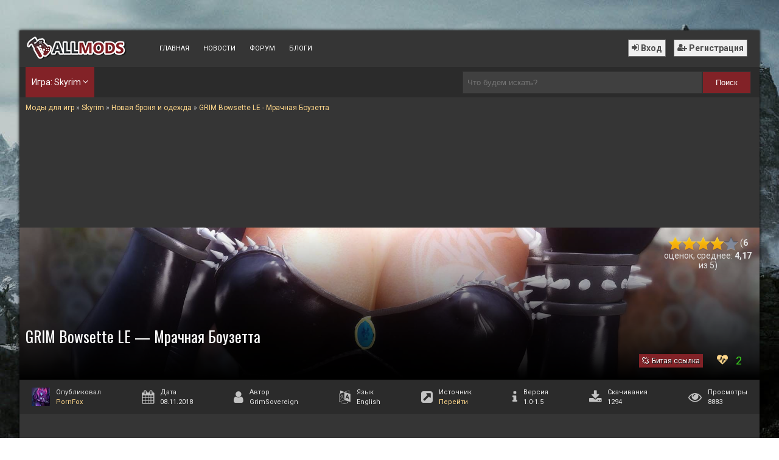

--- FILE ---
content_type: text/html; charset=UTF-8
request_url: https://all-mods.ru/skyrim/novaya-bronya-i-odezhda/grim-bowsette-le-mrachnaya-bouzetta/
body_size: 19961
content:
<!DOCTYPE HTML>
<html lang="ru">
<head>
    <title>
		GRIM Bowsette LE - Mрачная Боузетта    </title>
	
	<meta name="referrer" content="origin">
    <meta name="yandex-verification" content="64cbd2cd596c8777"/>
    <meta name="google-site-verification" content="RCqusbwvkHHyoC3NJS2VoMCE6IV8kcF8eR0m-OOZyo8"/>
    <meta name="viewport" content="width=device-width, initial-scale=1">
	    <meta name="thumbnail" content="https://all-mods.ru/wp-post-thumbnail/sYldu.jpg"/>
	<link rel="image_src" href="https://all-mods.ru/wp-post-thumbnail/sYldu.jpg"/>
	    <link rel="stylesheet" href="https://all-mods.ru/wp-content/themes/allmods-BLOCKS-new/style.css?r=16042019"/>
    <link rel="icon" href="/favicon.png" type="image/png">
    <link rel="preconnect" href="https://fonts.googleapis.com">
    <link rel="preconnect" href="https://fonts.gstatic.com" crossorigin>
    <link href="https://fonts.googleapis.com/css?family=Roboto:300,400,700&display=swap" rel="preload" as="style" onload="this.onload=null;this.rel='stylesheet'">
    <link href="https://fonts.googleapis.com/css?family=Oswald:400,700&display=swap" rel="preload" as="style" onload="this.onload=null;this.rel='stylesheet'">
	
	    <!-- Yandex.RTB -->
    <script>window.yaContextCb = window.yaContextCb || []</script>
    <script src="https://yandex.ru/ads/system/context.js" async></script>
    <script src='https://www.google.com/recaptcha/api.js' async></script>
	        <link rel="canonical" href="https://all-mods.ru/skyrim/novaya-bronya-i-odezhda/grim-bowsette-le-mrachnaya-bouzetta/"/>
		    <!--LiveInternet counter-->
    <script type="text/javascript">
        new Image().src = "//counter.yadro.ru/hit?r" +
            escape(document.referrer) + ((typeof (screen) == "undefined") ? "" :
                ";s" + screen.width + "*" + screen.height + "*" + (screen.colorDepth ?
                    screen.colorDepth : screen.pixelDepth)) + ";u" + escape(document.URL) +
            ";" + Math.random();</script><!--/LiveInternet-->
	<meta name='robots' content='max-image-preview:large' />
<meta name="description"  content="Красивое , сексуальное платье которое выражает в себе не только полноту страсти но и присутствие игривого юмора. Основные Требования: Skyrim LE" />

<link rel="canonical" href="https://all-mods.ru/skyrim/novaya-bronya-i-odezhda/grim-bowsette-le-mrachnaya-bouzetta/" />
<link rel='stylesheet' id='classic-theme-styles-css' href='https://all-mods.ru/wp-includes/css/classic-themes.min.css?ver=1' type='text/css' media='all' />
<style id='global-styles-inline-css' type='text/css'>
body{--wp--preset--color--black: #000000;--wp--preset--color--cyan-bluish-gray: #abb8c3;--wp--preset--color--white: #ffffff;--wp--preset--color--pale-pink: #f78da7;--wp--preset--color--vivid-red: #cf2e2e;--wp--preset--color--luminous-vivid-orange: #ff6900;--wp--preset--color--luminous-vivid-amber: #fcb900;--wp--preset--color--light-green-cyan: #7bdcb5;--wp--preset--color--vivid-green-cyan: #00d084;--wp--preset--color--pale-cyan-blue: #8ed1fc;--wp--preset--color--vivid-cyan-blue: #0693e3;--wp--preset--color--vivid-purple: #9b51e0;--wp--preset--gradient--vivid-cyan-blue-to-vivid-purple: linear-gradient(135deg,rgba(6,147,227,1) 0%,rgb(155,81,224) 100%);--wp--preset--gradient--light-green-cyan-to-vivid-green-cyan: linear-gradient(135deg,rgb(122,220,180) 0%,rgb(0,208,130) 100%);--wp--preset--gradient--luminous-vivid-amber-to-luminous-vivid-orange: linear-gradient(135deg,rgba(252,185,0,1) 0%,rgba(255,105,0,1) 100%);--wp--preset--gradient--luminous-vivid-orange-to-vivid-red: linear-gradient(135deg,rgba(255,105,0,1) 0%,rgb(207,46,46) 100%);--wp--preset--gradient--very-light-gray-to-cyan-bluish-gray: linear-gradient(135deg,rgb(238,238,238) 0%,rgb(169,184,195) 100%);--wp--preset--gradient--cool-to-warm-spectrum: linear-gradient(135deg,rgb(74,234,220) 0%,rgb(151,120,209) 20%,rgb(207,42,186) 40%,rgb(238,44,130) 60%,rgb(251,105,98) 80%,rgb(254,248,76) 100%);--wp--preset--gradient--blush-light-purple: linear-gradient(135deg,rgb(255,206,236) 0%,rgb(152,150,240) 100%);--wp--preset--gradient--blush-bordeaux: linear-gradient(135deg,rgb(254,205,165) 0%,rgb(254,45,45) 50%,rgb(107,0,62) 100%);--wp--preset--gradient--luminous-dusk: linear-gradient(135deg,rgb(255,203,112) 0%,rgb(199,81,192) 50%,rgb(65,88,208) 100%);--wp--preset--gradient--pale-ocean: linear-gradient(135deg,rgb(255,245,203) 0%,rgb(182,227,212) 50%,rgb(51,167,181) 100%);--wp--preset--gradient--electric-grass: linear-gradient(135deg,rgb(202,248,128) 0%,rgb(113,206,126) 100%);--wp--preset--gradient--midnight: linear-gradient(135deg,rgb(2,3,129) 0%,rgb(40,116,252) 100%);--wp--preset--duotone--dark-grayscale: url('#wp-duotone-dark-grayscale');--wp--preset--duotone--grayscale: url('#wp-duotone-grayscale');--wp--preset--duotone--purple-yellow: url('#wp-duotone-purple-yellow');--wp--preset--duotone--blue-red: url('#wp-duotone-blue-red');--wp--preset--duotone--midnight: url('#wp-duotone-midnight');--wp--preset--duotone--magenta-yellow: url('#wp-duotone-magenta-yellow');--wp--preset--duotone--purple-green: url('#wp-duotone-purple-green');--wp--preset--duotone--blue-orange: url('#wp-duotone-blue-orange');--wp--preset--font-size--small: 13px;--wp--preset--font-size--medium: 20px;--wp--preset--font-size--large: 36px;--wp--preset--font-size--x-large: 42px;--wp--preset--spacing--20: 0.44rem;--wp--preset--spacing--30: 0.67rem;--wp--preset--spacing--40: 1rem;--wp--preset--spacing--50: 1.5rem;--wp--preset--spacing--60: 2.25rem;--wp--preset--spacing--70: 3.38rem;--wp--preset--spacing--80: 5.06rem;}:where(.is-layout-flex){gap: 0.5em;}body .is-layout-flow > .alignleft{float: left;margin-inline-start: 0;margin-inline-end: 2em;}body .is-layout-flow > .alignright{float: right;margin-inline-start: 2em;margin-inline-end: 0;}body .is-layout-flow > .aligncenter{margin-left: auto !important;margin-right: auto !important;}body .is-layout-constrained > .alignleft{float: left;margin-inline-start: 0;margin-inline-end: 2em;}body .is-layout-constrained > .alignright{float: right;margin-inline-start: 2em;margin-inline-end: 0;}body .is-layout-constrained > .aligncenter{margin-left: auto !important;margin-right: auto !important;}body .is-layout-constrained > :where(:not(.alignleft):not(.alignright):not(.alignfull)){max-width: var(--wp--style--global--content-size);margin-left: auto !important;margin-right: auto !important;}body .is-layout-constrained > .alignwide{max-width: var(--wp--style--global--wide-size);}body .is-layout-flex{display: flex;}body .is-layout-flex{flex-wrap: wrap;align-items: center;}body .is-layout-flex > *{margin: 0;}:where(.wp-block-columns.is-layout-flex){gap: 2em;}.has-black-color{color: var(--wp--preset--color--black) !important;}.has-cyan-bluish-gray-color{color: var(--wp--preset--color--cyan-bluish-gray) !important;}.has-white-color{color: var(--wp--preset--color--white) !important;}.has-pale-pink-color{color: var(--wp--preset--color--pale-pink) !important;}.has-vivid-red-color{color: var(--wp--preset--color--vivid-red) !important;}.has-luminous-vivid-orange-color{color: var(--wp--preset--color--luminous-vivid-orange) !important;}.has-luminous-vivid-amber-color{color: var(--wp--preset--color--luminous-vivid-amber) !important;}.has-light-green-cyan-color{color: var(--wp--preset--color--light-green-cyan) !important;}.has-vivid-green-cyan-color{color: var(--wp--preset--color--vivid-green-cyan) !important;}.has-pale-cyan-blue-color{color: var(--wp--preset--color--pale-cyan-blue) !important;}.has-vivid-cyan-blue-color{color: var(--wp--preset--color--vivid-cyan-blue) !important;}.has-vivid-purple-color{color: var(--wp--preset--color--vivid-purple) !important;}.has-black-background-color{background-color: var(--wp--preset--color--black) !important;}.has-cyan-bluish-gray-background-color{background-color: var(--wp--preset--color--cyan-bluish-gray) !important;}.has-white-background-color{background-color: var(--wp--preset--color--white) !important;}.has-pale-pink-background-color{background-color: var(--wp--preset--color--pale-pink) !important;}.has-vivid-red-background-color{background-color: var(--wp--preset--color--vivid-red) !important;}.has-luminous-vivid-orange-background-color{background-color: var(--wp--preset--color--luminous-vivid-orange) !important;}.has-luminous-vivid-amber-background-color{background-color: var(--wp--preset--color--luminous-vivid-amber) !important;}.has-light-green-cyan-background-color{background-color: var(--wp--preset--color--light-green-cyan) !important;}.has-vivid-green-cyan-background-color{background-color: var(--wp--preset--color--vivid-green-cyan) !important;}.has-pale-cyan-blue-background-color{background-color: var(--wp--preset--color--pale-cyan-blue) !important;}.has-vivid-cyan-blue-background-color{background-color: var(--wp--preset--color--vivid-cyan-blue) !important;}.has-vivid-purple-background-color{background-color: var(--wp--preset--color--vivid-purple) !important;}.has-black-border-color{border-color: var(--wp--preset--color--black) !important;}.has-cyan-bluish-gray-border-color{border-color: var(--wp--preset--color--cyan-bluish-gray) !important;}.has-white-border-color{border-color: var(--wp--preset--color--white) !important;}.has-pale-pink-border-color{border-color: var(--wp--preset--color--pale-pink) !important;}.has-vivid-red-border-color{border-color: var(--wp--preset--color--vivid-red) !important;}.has-luminous-vivid-orange-border-color{border-color: var(--wp--preset--color--luminous-vivid-orange) !important;}.has-luminous-vivid-amber-border-color{border-color: var(--wp--preset--color--luminous-vivid-amber) !important;}.has-light-green-cyan-border-color{border-color: var(--wp--preset--color--light-green-cyan) !important;}.has-vivid-green-cyan-border-color{border-color: var(--wp--preset--color--vivid-green-cyan) !important;}.has-pale-cyan-blue-border-color{border-color: var(--wp--preset--color--pale-cyan-blue) !important;}.has-vivid-cyan-blue-border-color{border-color: var(--wp--preset--color--vivid-cyan-blue) !important;}.has-vivid-purple-border-color{border-color: var(--wp--preset--color--vivid-purple) !important;}.has-vivid-cyan-blue-to-vivid-purple-gradient-background{background: var(--wp--preset--gradient--vivid-cyan-blue-to-vivid-purple) !important;}.has-light-green-cyan-to-vivid-green-cyan-gradient-background{background: var(--wp--preset--gradient--light-green-cyan-to-vivid-green-cyan) !important;}.has-luminous-vivid-amber-to-luminous-vivid-orange-gradient-background{background: var(--wp--preset--gradient--luminous-vivid-amber-to-luminous-vivid-orange) !important;}.has-luminous-vivid-orange-to-vivid-red-gradient-background{background: var(--wp--preset--gradient--luminous-vivid-orange-to-vivid-red) !important;}.has-very-light-gray-to-cyan-bluish-gray-gradient-background{background: var(--wp--preset--gradient--very-light-gray-to-cyan-bluish-gray) !important;}.has-cool-to-warm-spectrum-gradient-background{background: var(--wp--preset--gradient--cool-to-warm-spectrum) !important;}.has-blush-light-purple-gradient-background{background: var(--wp--preset--gradient--blush-light-purple) !important;}.has-blush-bordeaux-gradient-background{background: var(--wp--preset--gradient--blush-bordeaux) !important;}.has-luminous-dusk-gradient-background{background: var(--wp--preset--gradient--luminous-dusk) !important;}.has-pale-ocean-gradient-background{background: var(--wp--preset--gradient--pale-ocean) !important;}.has-electric-grass-gradient-background{background: var(--wp--preset--gradient--electric-grass) !important;}.has-midnight-gradient-background{background: var(--wp--preset--gradient--midnight) !important;}.has-small-font-size{font-size: var(--wp--preset--font-size--small) !important;}.has-medium-font-size{font-size: var(--wp--preset--font-size--medium) !important;}.has-large-font-size{font-size: var(--wp--preset--font-size--large) !important;}.has-x-large-font-size{font-size: var(--wp--preset--font-size--x-large) !important;}
.wp-block-navigation a:where(:not(.wp-element-button)){color: inherit;}
:where(.wp-block-columns.is-layout-flex){gap: 2em;}
.wp-block-pullquote{font-size: 1.5em;line-height: 1.6;}
</style>
<link rel='stylesheet' id='wp-postratings-css' href='https://all-mods.ru/wp-content/plugins/wp-postratings/css/postratings-css.css?ver=1.87' type='text/css' media='all' />
<noscript><link rel='stylesheet' id='rcl-awesome-css' href='https://all-mods.ru/wp-content/plugins/wp-recall/assets/rcl-awesome/rcl-awesome.min.css?ver=16.26.5' type='text/css' media='all' />
</noscript><link rel="preload" as="style" onload="this.onload=null;this.rel='stylesheet'" id='rcl-awesome-css' href='https://all-mods.ru/wp-content/plugins/wp-recall/assets/rcl-awesome/rcl-awesome.min.css?ver=16.26.5' type='text/css' media='all' />
<noscript><link rel='stylesheet' id='rcl-header-css' href='https://all-mods.ru/wp-content/uploads/rcl-uploads/css/c700dfe17b7eb4fe51a07c60270a15e2.css?ver=16.26.5' type='text/css' media='all' />
</noscript><link rel="preload" as="style" onload="this.onload=null;this.rel='stylesheet'" id='rcl-header-css' href='https://all-mods.ru/wp-content/uploads/rcl-uploads/css/c700dfe17b7eb4fe51a07c60270a15e2.css?ver=16.26.5' type='text/css' media='all' />
<script type='text/javascript' src='https://all-mods.ru/wp-includes/js/jquery/jquery.min.js?ver=3.6.1' id='jquery-core-js'></script>
<script type='text/javascript' src='https://all-mods.ru/wp-includes/js/jquery/jquery-migrate.min.js?ver=3.3.2' id='jquery-migrate-js'></script>
<script type='text/javascript' id='rcl-core-scripts-js-extra'>
/* <![CDATA[ */
var Rcl = {"ajaxurl":"https:\/\/all-mods.ru\/wp-admin\/admin-ajax.php","wpurl":"https:\/\/all-mods.ru","rcl_url":"https:\/\/all-mods.ru\/wp-content\/plugins\/wp-recall\/","user_ID":"0","nonce":"dd44c5ad25","local":{"save":"\u0421\u043e\u0445\u0440\u0430\u043d\u0438\u0442\u044c","close":"\u0417\u0430\u043a\u0440\u044b\u0442\u044c","wait":"\u041f\u043e\u0434\u043e\u0436\u0434\u0438\u0442\u0435","preview":"\u041f\u0440\u0435\u0434\u043f\u0440\u043e\u0441\u043c\u043e\u0442\u0440","error":"\u041e\u0448\u0438\u0431\u043a\u0430","loading":"\u0417\u0430\u0433\u0440\u0443\u0437\u043a\u0430","upload":"\u0417\u0430\u0433\u0440\u0443\u0437\u0438\u0442\u044c","cancel":"\u041e\u0442\u043c\u0435\u043d\u0430","no_repeat_pass":"\u041f\u043e\u0432\u0442\u043e\u0440 \u043f\u0430\u0440\u043e\u043b\u044f \u043d\u0435 \u0432\u0435\u0440\u043d\u044b\u0439!","empty_mess":"\u041d\u0430\u043f\u0438\u0448\u0438\u0442\u0435 \u0445\u043e\u0442\u044c \u0447\u0442\u043e-\u0442\u043e","max_words":"\u041f\u0440\u0435\u0432\u044b\u0448\u0435\u043d \u043c\u0430\u043a\u0441\u0438\u043c\u0430\u043b\u044c\u043d\u044b\u0439 \u0440\u0430\u0437\u043c\u0435\u0440 \u0441\u043e\u043e\u0431\u0449\u0435\u043d\u0438\u044f","upload_size_chat":"\u041f\u0440\u0435\u0432\u044b\u0448\u0435\u043d \u043c\u0430\u0441\u0438\u043c\u0430\u043b\u044c\u043d\u044b\u0439 \u0440\u0430\u0437\u043c\u0435\u0440 \u0444\u0430\u0439\u043b\u0430! \u041c\u0430\u043a\u0441. 1 \u041c\u0411","transfer_funds":"\u041f\u0435\u0440\u0435\u0432\u043e\u0434 \u0441\u0440\u0435\u0434\u0441\u0442\u0432","transfer":"\u041f\u0435\u0440\u0435\u0432\u043e\u0434","enter_transfer_sum":"\u0423\u043a\u0430\u0436\u0438\u0442\u0435 \u0441\u0443\u043c\u043c\u0443 \u043f\u0435\u0440\u0435\u0432\u043e\u0434\u0430","enter_int":"\u0423\u043a\u0430\u0436\u0438\u0442\u0435 \u0447\u0438\u0441\u043b\u043e","are_you_sore":"\u0412\u044b \u0443\u0432\u0435\u0440\u0435\u043d\u044b?","insufficient_funds":"\u041d\u0435\u0434\u043e\u0441\u0442\u0430\u0442\u043e\u0447\u043d\u043e \u0441\u0440\u0435\u0434\u0441\u0442\u0432 \u043d\u0430 \u043b\u0438\u0447\u043d\u043e\u043c \u0441\u0447\u0435\u0442\u0443!","publish":"\u041f\u0443\u0431\u043b\u0438\u043a\u043e\u0432\u0430\u0442\u044c","save_draft":"\u0421\u043e\u0445\u0440\u0430\u043d\u0438\u0442\u044c \u043a\u0430\u043a \u0447\u0435\u0440\u043d\u043e\u0432\u0438\u043a","edit":"\u0420\u0435\u0434\u0430\u043a\u0442\u0438\u0440\u043e\u0432\u0430\u0442\u044c","edit_box_title":"\u0411\u044b\u0441\u0442\u0440\u043e\u0435 \u0440\u0435\u0434\u0430\u043a\u0442\u0438\u0440\u043e\u0432\u0430\u043d\u0438\u0435","allowed_downloads":"\u041f\u0440\u0435\u0432\u044b\u0448\u0435\u043d\u043e \u043c\u0430\u0441\u0438\u043c\u0430\u043b\u044c\u043d\u043e\u0435 \u043a\u043e\u043b-\u0432\u043e \u0444\u0430\u0439\u043b\u043e\u0432 \u0434\u043b\u044f \u0437\u0430\u0433\u0440\u0443\u0437\u043a\u0438! \u041c\u0430\u043a\u0441:","upload_size_public":"\u041f\u0440\u0435\u0432\u044b\u0448\u0435\u043d \u043c\u0430\u043a\u0441\u0438\u043c\u0430\u043b\u044c\u043d\u044b\u0439 \u0440\u0430\u0437\u043c\u0435\u0440 \u0444\u0430\u0439\u043b\u0430! \u041c\u0430\u043a\u0441:"},"mobile":"0","https":"1","errors":{"required":"\u0417\u0430\u043f\u043e\u043b\u043d\u0438\u0442\u0435 \u0432\u0441\u0435 \u043e\u0431\u044f\u0437\u0430\u0442\u0435\u043b\u044c\u043d\u044b\u0435 \u043f\u043e\u043b\u044f","pattern":"\u0423\u043a\u0430\u0436\u0438\u0442\u0435 \u0434\u0430\u043d\u043d\u044b\u0435 \u0432 \u0442\u0440\u0435\u0431\u0443\u0435\u043c\u043e\u043c \u0444\u043e\u0440\u043c\u0430\u0442\u0435","number_range":"\u0423\u043a\u0430\u0436\u0438\u0442\u0435 \u0447\u0438\u0441\u043b\u043e \u0432 \u043f\u0440\u0435\u0434\u0435\u043b\u0430\u0445 \u0440\u0430\u0437\u0440\u0435\u0448\u0435\u043d\u043d\u043e\u0433\u043e \u0434\u0438\u0430\u043f\u0430\u0437\u043e\u043d\u0430","file_max_size":"\u0420\u0430\u0437\u043c\u0435\u0440 \u0444\u0430\u0439\u043b\u0430 \u043f\u0440\u0435\u0432\u044b\u0448\u0435\u043d","file_min_size":"\u041d\u0435\u0434\u043e\u0441\u0442\u0430\u0442\u043e\u0447\u043d\u044b\u0439 \u0440\u0430\u0437\u043c\u0435\u0440 \u0438\u0437\u043e\u0431\u0440\u0430\u0436\u0435\u043d\u0438\u044f","file_max_num":"\u041a\u043e\u043b\u0438\u0447\u0435\u0441\u0442\u0432\u043e \u0444\u0430\u0439\u043b\u043e\u0432 \u043f\u0440\u0435\u0432\u044b\u0448\u0435\u043d\u043e","file_accept":"\u041d\u0435\u0432\u0435\u0440\u043d\u044b\u0439 \u0442\u0438\u043f \u0444\u0430\u0439\u043b\u0430","cats_important":"\u0412\u044b\u0431\u0440\u0430\u0442\u044c \u043a\u0430\u0442\u0435\u0433\u043e\u0440\u0438\u044e"},"chat":{"sounds":"https:\/\/all-mods.ru\/wp-content\/plugins\/wp-recall\/add-on\/rcl-chat\/sounds\/","delay":"15","inactivity":"10","file_size":"1"},"account":{"currency":"<i class=\"rcli fa-rub\"><\/i>"},"bookmarks":{"groups":[],"url_page":"all-mods.ru%2Fskyrim%2Fnovaya-bronya-i-odezhda%2Fgrim-bowsette-le-mrachnaya-bouzetta%2F"},"post_ID":"149578","office_ID":"0"};
/* ]]> */
</script>
<script type='text/javascript' src='https://all-mods.ru/wp-content/plugins/wp-recall/assets/js/core.js?ver=16.26.5' id='rcl-core-scripts-js'></script>
<script type='text/javascript' src='https://all-mods.ru/wp-content/plugins/wp-recall/assets/js/ssi-modal/ssi-modal.min.js?ver=16.26.5' id='ssi-modal-js'></script>
<script type='text/javascript' src='https://all-mods.ru/wp-content/plugins/wp-recall/assets/js/scripts.js?ver=16.26.5' id='rcl-primary-scripts-js'></script>
<script type='text/javascript' src='https://all-mods.ru/wp-content/plugins/wp-recall/add-on/rating-system/js/scripts.js?ver=16.26.5' id='rcl-rating-system-js'></script>
<script type='text/javascript' src='https://all-mods.ru/wp-content/plugins/wp-recall/add-on/rcl-chat/js/scripts.js?ver=16.26.5' id='rcl-chat-js'></script>
<script type='text/javascript' src='https://all-mods.ru/wp-content/plugins/wp-recall/add-on/user-balance/assets/js/scripts.js?ver=16.26.5' id='rcl-user-account-js'></script>
<script type='text/javascript' src='https://all-mods.ru/wp-content/wp-recall/add-on/money-wallet/js/scripts.js?ver=16.26.5' id='rcl-wallet-js'></script>
<script type='text/javascript' src='https://all-mods.ru/wp-content/plugins/wp-recall/add-on/publicpost/js/scripts.js?ver=16.26.5' id='rcl-publics-js'></script>
<script type='text/javascript' src='https://all-mods.ru/wp-content/wp-recall/add-on/achievement-system/js/script.js?ver=16.26.5' id='asm-script-js'></script>
<script type='text/javascript' src='https://all-mods.ru/wp-content/wp-recall/add-on/bookmarks/js/scripts.js?ver=16.26.5' id='rcl-bookmarks-js'></script>
<script type='text/javascript' src='https://all-mods.ru/wp-content/wp-recall/add-on/show-ajax-notifi/script.js?ver=16.26.5' id='show-ajax-notifi-js'></script>
<script type='text/javascript' src='https://all-mods.ru/wp-content/wp-recall/add-on/top-user-by-rating-pro/script.js?ver=16.26.5' id='tubr-pro-js'></script>
<script type='text/javascript' src='https://all-mods.ru/wp-content/wp-recall/add-on/donate-system/script.js?ver=16.26.5' id='rcl-donate-system-js'></script>
<link rel='shortlink' href='https://all-mods.ru/?p=149578' />
<style>
	/* kwsmiles preset */
	.kws-wrapper{ position:relative; z-index:99; }
	.sm_list{ z-index:9999; position:absolute; bottom:.3em; left:.3em; }
	.sm_container{
		display:none; position:absolute; top:0; left:0; box-sizing:border-box;
		width:410px; background:#fff; padding:5px;
		border-radius:2px; box-shadow: 0 1px 2px rgba(0, 0, 0, 0.35);
		max-height:200px; overflow-y:auto; overflow-x:hidden;
	}
	.sm_container:after{ content:''; display:table; clear:both; }
	.sm_container .smiles_button{ cursor:pointer; width:50px; height:35px; display:block; float:left; background-position:center center; background-repeat:no-repeat; /*background-size:contain;*/ }
	.sm_container .smiles_button:hover{ background-color:rgba(200, 222, 234, 0.32); }
	.kws-smiley{ display:inline !important; border:none !important; box-shadow:none !important; background:none !important; padding:0; margin:0 .07em !important; vertical-align:-0.4em !important;
	}

	.sm_list.topright{ top:.3em; right:.3em; bottom:auto; left:auto; }
	.sm_list.topright .sm_container{ right:0; left:auto; }
	.sm_list.bottomright{ top:auto; right:.3em; bottom:.3em; left:auto; }
	.sm_list.bottomright .sm_container{ top:auto; right:0; bottom:0; left:auto; }

	.sm_list.skype_big, .sm_list.skype_big .smiles_button{ background-size:contain; }

		.sm_container {background: #353535;
    box-shadow: 0 0 1px 1px #000;}</style><style>a.recall-button,span.recall-button,.recall-button.rcl-upload-button,input[type="submit"].recall-button,input[type="submit"] .recall-button,input[type="button"].recall-button,input[type="button"] .recall-button,a.recall-button:hover,.recall-button.rcl-upload-button:hover,input[type="submit"].recall-button:hover,input[type="submit"] .recall-button:hover,input[type="button"].recall-button:hover,input[type="button"] .recall-button:hover{background: rgb(130, 34, 39);}a.recall-button.active,a.recall-button.active:hover,a.recall-button.filter-active,a.recall-button.filter-active:hover,a.data-filter.filter-active,a.data-filter.filter-active:hover{background: rgba(130, 34, 39, 0.4);}.rcl_preloader i{color:rgb(130,34,39);}.rcl-user-details .status-user-rcl::before{border-left-color:rgb(130,34,39);}.rows-list .status-user-rcl::before{border-top-color:rgb(130,34,39);}.status-user-rcl{border-color:rgb(130,34,39);}.rcl-field-input input[type="checkbox"]:checked + label.block-label::before,.rcl-field-input input[type="radio"]:checked + label.block-label::before{background:rgb(130,34,39);border-color:rgb(130,34,39);}body .rcl-bttn.rcl-bttn__type-primary {background-color: rgb(130,34,39);}.rcl-bttn.rcl-bttn__type-primary.rcl-bttn__active {background-color: rgba(130, 34, 39, 0.4);}.rcl-bttn.rcl-bttn__type-simple.rcl-bttn__active {box-shadow: 0 -5px 0 -3px rgb(130, 34, 39) inset;}body .rcl-bttn.rcl-bttn__type-primary {color: #fff;}body .rcl-bttn,.rcl-bttn.rcl-bttn__size-small {font-size: 12.04px;}.rcl-bttn.rcl-bttn__size-standart {font-size: 14px;}.rcl-bttn.rcl-bttn__size-medium {font-size: 16.24px;}.rcl-bttn__type-clear.rcl-bttn__mod-only-icon.rcl-bttn__size-medium,.rcl-bttn.rcl-bttn__size-large {font-size: 18.62px;}.rcl-bttn.rcl-bttn__size-big {font-size: 21px;}.rcl-bttn__type-clear.rcl-bttn__mod-only-icon.rcl-bttn__size-large {font-size: 23.24px;}.rcl-bttn__type-clear.rcl-bttn__mod-only-icon.rcl-bttn__size-big {font-size: 28px;}:root{;--rclHex:#822227;--rclRgb:130,34,39;--rclRgbDark:59,15,18;--rclRgbLight:182,48,55;--rclRgbFlip:94,166,162;}.rcl-chat .message-box::before{border-right-color:rgba(130,34,39,0.15);}.rcl-chat .message-box{background:rgba(130,34,39,0.15);}.rcl-chat .nth .message-box::before{border-right-color:rgba(130,34,39,0.35);}.rcl-chat .nth .message-box {background:rgba(130,34,39,0.35);}</style>
	<style>.post-rating-stars img{width:23px;height:23px;}</style>
</head>
<body>
<div class="bodys">
    <div class="headers">
        <div class="logo"><a href="/" class="logoimg" id="logoimg" alt="Моды для игр"
                             title="Моды для игр: Skyrim, Fallout 4, Garrys Mod, Left 4 Dead, Minecraft и множества других"></a>
        </div>
        <div class="top-menu">
            <ul>
                <li><a href="/" title="Моды для игр">Главная</a></li>
                <li><a href="/news/">Новости</a></li>
                <li><a href="/forum/">Форум</a></li>
                <li><a href="/blogs/">Блоги</a></li>
            </ul>
        </div>
		            <div class="log-reg">
                <div class="login rcl-login"><i class="rcli fa-sign-in" aria-hidden="true"></i> Вход</div>
                <div class="register rcl-register"><i class="rcli fa-user-plus" aria-hidden="true"></i> Регистрация
                </div>
            </div>
		    </div><!--/Header-->

	<div class="top-menu-second"><ul><li class="select-game">Игра: Skyrim <i class="rcli fa-angle-down" aria-hidden="true"></i><div class="game-list"><div class="game-list-header"><div class="game-list-title">Избранное</div></div><div class="game-list-one game-28"><a href="/skyrim/" title="Перейти на страницу модов для Skyrim"><img loading="lazy" src="/catimg/c/28.png"><div class="game-list-name">Skyrim</div></a></div><div class="game-list-one game-1902"><a href="/skyrimse/" title="Перейти на страницу модов для Skyrim Special Edition"><img loading="lazy" src="/catimg/c/1902.png"><div class="game-list-name">Skyrim Special Edition</div></a></div><div class="game-list-one game-1306"><a href="/fallout4/" title="Перейти на страницу модов для Fallout 4"><img loading="lazy" src="/catimg/c/1306.png"><div class="game-list-name">Fallout 4</div></a></div><div class="game-list-one game-267"><a href="/garrysmod-addons/" title="Перейти на страницу модов для Garrys mod"><img loading="lazy" src="/catimg/c/267.png"><div class="game-list-name">Garrys mod</div></a></div><div class="game-list-one game-1297"><a href="/the-sims-4/" title="Перейти на страницу модов для The Sims 4"><img loading="lazy" src="/catimg/c/1297.png"><div class="game-list-name">The Sims 4</div></a></div><div class="game-list-one game-18"><a href="/falloutnv/" title="Перейти на страницу модов для Fallout New Vegas"><img loading="lazy" src="/catimg/c/18.png"><div class="game-list-name">Fallout New Vegas</div></a></div><div class="game-list-one game-684"><a href="/fallout3/" title="Перейти на страницу модов для Fallout 3"><img loading="lazy" src="/catimg/c/684.png"><div class="game-list-name">Fallout 3</div></a></div><div class="game-list-one game-215"><a href="/l4d2/" title="Перейти на страницу модов для Left 4 Dead 2"><img loading="lazy" src="/catimg/c/215.png"><div class="game-list-name">Left 4 Dead 2</div></a></div><div class="game-list-one game-4"><a href="/minecraft/" title="Перейти на страницу модов для Minecraft"><img loading="lazy" src="/catimg/c/4.png"><div class="game-list-name">Minecraft</div></a></div><a href="/mods/" class="game-list-all">Все игры</a></div></li></ul><form method="get" action="/s/"><input type="text" name="q" placeholder="Что будем искать?"><button type="submit" value="">Поиск</button></form></div>	            <div class="path">
				<div class="kama_breadcrumbs" itemscope itemtype="https://schema.org/BreadcrumbList">
<span itemprop="itemListElement" itemscope itemtype="https://schema.org/ListItem"><a href="https://all-mods.ru" itemprop="item"><span itemprop="name">Моды для игр</span></a><meta itemprop="position" content="1"></span> » 
<span itemprop="itemListElement" itemscope itemtype="https://schema.org/ListItem"><a href="https://all-mods.ru/skyrim/" itemprop="item"><span itemprop="name">Skyrim</span></a><meta itemprop="position" content="2"></span> » 
<span itemprop="itemListElement" itemscope itemtype="https://schema.org/ListItem"><a href="https://all-mods.ru/skyrim/novaya-bronya-i-odezhda/" itemprop="item"><span itemprop="name">Новая броня и одежда</span></a><meta itemprop="position" content="3"></span> » 
<span itemprop="itemListElement" itemscope itemtype="https://schema.org/ListItem"><a href="https://all-mods.ru/skyrim/novaya-bronya-i-odezhda/grim-bowsette-le-mrachnaya-bouzetta/" itemprop="item"><span itemprop="name">GRIM Bowsette LE - Mрачная Боузетта</span></a><meta itemprop="position" content="4"></span></div>
            </div>
		    <div class="contentBody clr">

		<div class='media-header' style='min-height:150px;margin:10px 0 20px;display:flex;justify-content:center;align-items:center;overflow: hidden;'><!-- Yandex.RTB R-A-327023-9 -->
<div id='yandex_rtb_R-A-327023-9'></div>
<script>window.yaContextCb.push(()=>{
  Ya.Context.AdvManager.render({
    renderTo: 'yandex_rtb_R-A-327023-9',
    blockId: 'R-A-327023-9'
  })
})</script></div>	    <div class="main container clr">
        <div class="content">
						
            <article class="article" data-post_author="149119">
				                    <header class="post"
                            style="background-image:url(https://all-mods.ru/wp-content/uploads/2018/11/93975-1538986221-2034216942.jpeg)">
                        <div class="wp-post-rating">
                            <div class="post-rating-stars"><div id="post-ratings-149578" class="post-ratings" data-nonce="06c6e624fc"><img id="rating_149578_1" src="https://all-mods.ru/wp-content/plugins/wp-postratings/images/stars_crystal_NEW/rating_on.gif" alt="1 Star" title="1 Star" onmouseover="current_rating(149578, 1, '1 Star');" onmouseout="ratings_off(4.2, 0, 0);" onclick="rate_post();" onkeypress="rate_post();" style="cursor: pointer; border: 0px;" /><img id="rating_149578_2" src="https://all-mods.ru/wp-content/plugins/wp-postratings/images/stars_crystal_NEW/rating_on.gif" alt="2 Stars" title="2 Stars" onmouseover="current_rating(149578, 2, '2 Stars');" onmouseout="ratings_off(4.2, 0, 0);" onclick="rate_post();" onkeypress="rate_post();" style="cursor: pointer; border: 0px;" /><img id="rating_149578_3" src="https://all-mods.ru/wp-content/plugins/wp-postratings/images/stars_crystal_NEW/rating_on.gif" alt="3 Stars" title="3 Stars" onmouseover="current_rating(149578, 3, '3 Stars');" onmouseout="ratings_off(4.2, 0, 0);" onclick="rate_post();" onkeypress="rate_post();" style="cursor: pointer; border: 0px;" /><img id="rating_149578_4" src="https://all-mods.ru/wp-content/plugins/wp-postratings/images/stars_crystal_NEW/rating_on.gif" alt="4 Stars" title="4 Stars" onmouseover="current_rating(149578, 4, '4 Stars');" onmouseout="ratings_off(4.2, 0, 0);" onclick="rate_post();" onkeypress="rate_post();" style="cursor: pointer; border: 0px;" /><img id="rating_149578_5" src="https://all-mods.ru/wp-content/plugins/wp-postratings/images/stars_crystal_NEW/rating_off.gif" alt="5 Stars" title="5 Stars" onmouseover="current_rating(149578, 5, '5 Stars');" onmouseout="ratings_off(4.2, 0, 0);" onclick="rate_post();" onkeypress="rate_post();" style="cursor: pointer; border: 0px;" /> (<strong>6</strong> оценок, среднее: <strong>4,17</strong> из 5)<br /><span class="post-ratings-text" id="ratings_149578_text"></span></div></div>
                        </div>

                        <div class="abs-btn">
                            <h1>GRIM Bowsette LE &#8212; Mрачная Боузетта</h1>

                            <div class="float-right">
                                <div class="broken-link">
                                    <div><a href="/forum/voprosy-i-predlozheniya/nashli-bituyu-ssylku-togda-vam-syuda/"
                                            target="_blank"><i class="rcli fa-chain-broken" aria-hidden="true"></i><span
                                                    class="item-label">Битая ссылка</span></a></div>
                                </div>
                                <div class="add-bkm-post"></div>
                                <div class="top-rating-post"><div class="rcl-rating-box rating-type-post box-like"><div class="rating-wrapper"><span class="vote-heart"><i class="rcli fa-heartbeat" aria-hidden="true"></i></span><span class="rating-value"><span class="rating-plus">2</span></span></div></div></div>
                            </div>
                        </div>
                    </header>
                    <div class="before-content">
						<div class="top-post-info"><img alt='' src='https://all-mods.ru/wp-content/uploads/rcl-uploads/avatars/149119-150.jpg?ver=1658711389' srcset='https://all-mods.ru/wp-content/uploads/rcl-uploads/avatars/149119-300.jpg?ver=1658711389 2x' class='avatar avatar-96 photo avatar-default' height='96' width='96' loading='lazy' decoding='async'/><div class="post-stat"><div class="stat-title">Опубликовал</div><div class="stat-content"><a rel="nofollow" href="https://all-mods.ru/author/foxbaiken/" title="Записи PornFox" rel="author">PornFox</a></div></div></div><div class="top-post-info"><i class="rcli fa-calendar" aria-hidden="true"></i><div class="post-stat"><div class="stat-title">Дата</div><div class="stat-content">08.11.2018</div></div></div><div class="top-post-info"><i class="rcli fa-user" aria-hidden="true"></i><div class="post-stat"><div class="stat-title">Автор</div><div class="stat-content">GrimSovereign</div></div></div><div class="top-post-info"><i class="rcli fa-language" aria-hidden="true"></i><div class="post-stat"><div class="stat-title">Язык</div><div class="stat-content">English</div></div></div><div class="top-post-info"><i class="rcli fa-external-link-square" aria-hidden="true"></i><div class="post-stat"><div class="stat-title">Источник</div><div class="stat-content"><a href="https://www.nexusmods.com/skyrim/mods/93975" rel="nofollow" target="_blank">Перейти</a></div></div></div><div class="top-post-info"><i class="rcli fa-info" aria-hidden="true"></i><div class="post-stat"><div class="stat-title">Версия</div><div class="stat-content">1.0-1.5</div></div></div><div class="top-post-info"><i class="rcli fa-download" aria-hidden="true"></i><div class="post-stat"><div class="stat-title">Скачивания</div><div class="stat-content">1294</div></div></div><div class="top-post-info"><i class="rcli fa-eye" aria-hidden="true"></i><div class="post-stat"><div class="stat-title">Просмотры</div><div class="stat-content">8883</div></div></div>                    </div>
				
                <div class="post-content">

					
		<style type="text/css">
			#gallery-1 {
				margin: auto;
			}
			#gallery-1 .gallery-item {
				float: left;
				margin-top: 10px;
				text-align: center;
				width: 33%;
			}
			#gallery-1 img {
				border: 2px solid #cfcfcf;
			}
			#gallery-1 .gallery-caption {
				margin-left: 0;
			}
			/* see gallery_shortcode() in wp-includes/media.php */
		</style>
		<div id='gallery-1' class='gallery galleryid-149578 gallery-columns-3 gallery-size-thumbnail'><dl class='gallery-item'>
			<dt class='gallery-icon portrait'>
				<a href='https://all-mods.ru/wp-content/uploads/2018/11/93975-1538986221-2034216942.jpeg'><img width="83" height="120" src="https://all-mods.ru/wp-content/uploads/2018/11/93975-1538986221-2034216942-83x120.jpeg" class="attachment-thumbnail size-thumbnail" alt="" decoding="async" loading="lazy" /></a>
			</dt></dl>
			<br style='clear: both' />
		</div>

<p>Красивое , сексуальное платье которое выражает в себе не только полноту страсти но и присутствие игривого юмора.</p>
<p>Основные Требования:</p>
<ul class="post-ul">
<li>Skyrim LE</li>
<li>Максимальный скелет <a href="https://all-mods.ru/skyrim/raznoe-skyrim/skyrim-xp32-maximum-skeleton-extended-xpmse/">XP32 &#8212; XPMSE</a></li>
</ul>
<p>Установка :</p>
<p><strong>Шаг 1</strong> &#8212; Для тел <a href="https://all-mods.ru/skyrim/skyrim-18/skyrim-unpbo-7b-o-tela-dlya-devushek/">7BO</a> ( Даже если собираетесь ставить другое тело этот файл является основным и необходим для установки в первую очередь )</p>
<blockquote><p> <a href="/dl.php?url=https%3A%2F%2Fdrive.google.com%2Fopen%3Fid%3D1PRglzhEce6Hl3cuxmcYHoorSRIZxbctj&id=149578" class="dl-link" target="_blank" rel="nofollow" target="_blank" rel="nofollow" target="_blank" rel="nofollow" target="_blank" rel="nofollow" target="_blank" rel="nofollow" target="_blank" rel="nofollow" target="_blank" rel="nofollow" target="_blank" rel="nofollow" target="_blank" rel="nofollow" target="_blank" rel="nofollow" target="_blank" rel="nofollow" target="_blank" rel="nofollow" target="_blank" rel="nofollow" target="_blank" rel="nofollow" target="_blank" rel="nofollow" target="_blank" rel="nofollow" target="_blank" rel="nofollow" target="_blank" rel="nofollow" target="_blank" rel="nofollow" target="_blank" rel="nofollow">https://drive.google.com/open?id=1PRglzhEce6Hl3cuxmcYHoorSRIZxbctj</a></p></blockquote>
<p><strong>Шаг 2</strong> &#8212; Если у вас тело <a href="https://all-mods.ru/skyrim/skyrim-18/skyrim-unpbo-7b-o-tela-dlya-devushek/">7BO</a> то скачиваете этот файл 4к и ставите поверх основного файла 7BO с его перезаписью</p>
<blockquote><p><a href="/dl.php?url=https%3A%2F%2Fdrive.google.com%2Fopen%3Fid%3D1K5HiHesZTcYd5F1bilSGbvL2RY2rrdlh&id=149578" class="dl-link" target="_blank" rel="nofollow" target="_blank" rel="nofollow" target="_blank" rel="nofollow" target="_blank" rel="nofollow" target="_blank" rel="nofollow" target="_blank" rel="nofollow" target="_blank" rel="nofollow" target="_blank" rel="nofollow" target="_blank" rel="nofollow" target="_blank" rel="nofollow" target="_blank" rel="nofollow" target="_blank" rel="nofollow" target="_blank" rel="nofollow" target="_blank" rel="nofollow" target="_blank" rel="nofollow" target="_blank" rel="nofollow" target="_blank" rel="nofollow" target="_blank" rel="nofollow" target="_blank" rel="nofollow" target="_blank" rel="nofollow">https://drive.google.com/open?id=1K5HiHesZTcYd5F1bilSGbvL2RY2rrdlh</a></p></blockquote>
<p><strong>Шаг 2</strong> &#8212; для тех у кого тело не 7BO &#8212; Берете и качаете нужное вам тело <a href="https://all-mods.ru/skyrim/skyrim-18/skyrim-cbbe-tela-dlya-devushek/">CBBE</a> или <a href="https://all-mods.ru/skyrim/skyrim-18/skyrim-unp-tela-dlya-devushek/">UNP</a> и ставите с перезаписью поверх установленного файла 7BO.</p>
<blockquote><p>Для тел <a href="https://all-mods.ru/skyrim/skyrim-18/skyrim-cbbe-tela-dlya-devushek/">CBBE</a> &#8212; <a href="/dl.php?url=https%3A%2F%2Fdrive.google.com%2Fopen%3Fid%3D1nJpv6uhz_PXtG-bqH1KRK87ZJxI2x1Lp&id=149578" class="dl-link" target="_blank" rel="nofollow" target="_blank" rel="nofollow" target="_blank" rel="nofollow" target="_blank" rel="nofollow" target="_blank" rel="nofollow" target="_blank" rel="nofollow" target="_blank" rel="nofollow" target="_blank" rel="nofollow" target="_blank" rel="nofollow" target="_blank" rel="nofollow" target="_blank" rel="nofollow" target="_blank" rel="nofollow" target="_blank" rel="nofollow" target="_blank" rel="nofollow" target="_blank" rel="nofollow" target="_blank" rel="nofollow" target="_blank" rel="nofollow" target="_blank" rel="nofollow" target="_blank" rel="nofollow" target="_blank" rel="nofollow">https://drive.google.com/open?id=1nJpv6uhz_PXtG-bqH1KRK87ZJxI2x1Lp</a></p>
<p>Для тел <a href="https://all-mods.ru/skyrim/skyrim-18/skyrim-unp-tela-dlya-devushek/">UNP</a> &#8212; <a href="/dl.php?url=https%3A%2F%2Fdrive.google.com%2Fopen%3Fid%3D1MlQJrPReN9b30Tvj-FBYKV8tx_uLaPp_&id=149578" class="dl-link" target="_blank" rel="nofollow" target="_blank" rel="nofollow" target="_blank" rel="nofollow" target="_blank" rel="nofollow" target="_blank" rel="nofollow" target="_blank" rel="nofollow" target="_blank" rel="nofollow" target="_blank" rel="nofollow" target="_blank" rel="nofollow" target="_blank" rel="nofollow" target="_blank" rel="nofollow" target="_blank" rel="nofollow" target="_blank" rel="nofollow" target="_blank" rel="nofollow" target="_blank" rel="nofollow" target="_blank" rel="nofollow" target="_blank" rel="nofollow" target="_blank" rel="nofollow" target="_blank" rel="nofollow" target="_blank" rel="nofollow">https://drive.google.com/open?id=1MlQJrPReN9b30Tvj-FBYKV8tx_uLaPp_</a></p></blockquote>
<p><strong>Шаг 3</strong> для <a href="https://all-mods.ru/skyrim/skyrim-18/skyrim-cbbe-tela-dlya-devushek/">СBBE</a> и <a href="https://all-mods.ru/skyrim/skyrim-18/skyrim-unp-tela-dlya-devushek/">UNP</a> &#8212; качаете файл 4 к текстуры и заливаете поверх установленного файла с перезаписью.</p>
<blockquote><p>Доп файл 4 к &#8212; <a href="/dl.php?url=https%3A%2F%2Fdrive.google.com%2Fopen%3Fid%3D1K5HiHesZTcYd5F1bilSGbvL2RY2rrdlh&id=149578" class="dl-link" target="_blank" rel="nofollow" target="_blank" rel="nofollow" target="_blank" rel="nofollow" target="_blank" rel="nofollow" target="_blank" rel="nofollow" target="_blank" rel="nofollow" target="_blank" rel="nofollow" target="_blank" rel="nofollow" target="_blank" rel="nofollow" target="_blank" rel="nofollow" target="_blank" rel="nofollow" target="_blank" rel="nofollow" target="_blank" rel="nofollow" target="_blank" rel="nofollow" target="_blank" rel="nofollow" target="_blank" rel="nofollow" target="_blank" rel="nofollow" target="_blank" rel="nofollow" target="_blank" rel="nofollow" target="_blank" rel="nofollow">https://drive.google.com/open?id=1K5HiHesZTcYd5F1bilSGbvL2RY2rrdlh</a></p></blockquote>
<p>Теперь когда у вас загружены все необходимые файлы остается сделать совсем чучуть , это займет у вас не более 30-40 секунд и не потребует от вас каких то особых знаний бодислайда.</p>
<p>1.   Заходите в свою папку игры Skyrim/Data/CallienteTools/BodySlide и здесь ниже в файлах кликаете на  &#8212; BodySlide x64 &#8212; Подождав пока запустится приложение и загрузятся ползунки веса &#8212; сначала выставляете свое тело в нижней строке напротив надписи &#8212; Preset &#8212; из того перечня что вам предложит список который появится при клике на эту строку . Например,  у меня это допустим будет к примеру СoS Demoniac byRGB03 .<br />
2.   Выше, во вкладке Outfit/Bodu ищем одежду, которую вы хотите подогнать, в нашем случае &#8216;это название со словом Bowsette . Можно воспользоваться групповым фильтром по названию –  Окошко Group Filter находится немного правее вкладки Outfit/Bodu.<br />
После того как нашли необходимый файл , кликаете опять же на кнопочку Build и все в порядке. Одежда приняла формы тела. </p>
<p>От себя лишь хочу добавить &#8212; что мне правда искренне жаль что я всех вас так сильно подвела и разочаровала не добавив эту информацию еще в самом начале так как была самоуверенна и невнимательна к ньюансам.<br />
Искренне приношу вам всем свои извинения.</p>
<!-- Yandex.RTB R-A-327023-4 -->
<div id='yandex_rtb_R-A-327023-4'></div>
<script>window.yaContextCb.push(()=>{
  Ya.Context.AdvManager.render({
    renderTo: 'yandex_rtb_R-A-327023-4',
    blockId: 'R-A-327023-4'
  })
})</script>
					
					                </div>

                <div class="post-info">

                    <div class="cat-top-title"><p><i class="rcli fa-clone"></i> Похожие записи</p></div>

                    <ul class="box visible">

							<li class='li1' ><a href='https://all-mods.ru/skyrim/novaya-bronya-i-odezhda/skyrim-42-bikini-dlya-unp/' class='thumb'><img src='https://all-mods.ru/wp-content/cache/thumb/5b/04600cbd1f1015b_300x190.jpg' loading='lazy'  /></a><a href='https://all-mods.ru/skyrim/novaya-bronya-i-odezhda/skyrim-42-bikini-dlya-unp/' class='thumbtitle'>Skyrim - 42 бикини для UNP</a> <div class='previos-info'><i class='rcli fa-download'></i> 1306 - <i class='rcli fa-eye'></i> 12202 - <i class='rcli fa-comments-o'></i> 3</div></li>
	<li class='li2' ><a href='https://all-mods.ru/skyrim/novaya-bronya-i-odezhda/skyrim-chernoe-vechernee-plate-unp-hdt-physics/' class='thumb'><img src='https://all-mods.ru/wp-post-thumbnail/zk6soF.jpg' loading='lazy'  /></a><a href='https://all-mods.ru/skyrim/novaya-bronya-i-odezhda/skyrim-chernoe-vechernee-plate-unp-hdt-physics/' class='thumbtitle'>Skyrim - Черное вечернее платье UNP-HDT (Physics)</a> <div class='previos-info'><i class='rcli fa-download'></i> 3492 - <i class='rcli fa-eye'></i> 16010 - <i class='rcli fa-comments-o'></i> 16</div></li>
	<li class='li1' ><a href='https://all-mods.ru/skyrim/novaya-bronya-i-odezhda/skyrim-seksualnaya-odezhda-5-unp-hdt-physics/' class='thumb'><img src='https://all-mods.ru/wp-post-thumbnail/8BzFBB.jpg' loading='lazy'  /></a><a href='https://all-mods.ru/skyrim/novaya-bronya-i-odezhda/skyrim-seksualnaya-odezhda-5-unp-hdt-physics/' class='thumbtitle'>Skyrim - Сексуальная одежда - 5 UNP-HDT (Physics)</a> <div class='previos-info'><i class='rcli fa-download'></i> 3163 - <i class='rcli fa-eye'></i> 18566 - <i class='rcli fa-comments-o'></i> 19</div></li>
	<li class='li2' ><a href='https://all-mods.ru/skyrim/novaya-bronya-i-odezhda/skyrim-odezhda-gornichnoj-unp-hdt/' class='thumb'><img src='https://all-mods.ru/wp-post-thumbnail/iTZOSr.jpg' loading='lazy'  /></a><a href='https://all-mods.ru/skyrim/novaya-bronya-i-odezhda/skyrim-odezhda-gornichnoj-unp-hdt/' class='thumbtitle'>Skyrim - Одежда горничной UNP-HDT</a> <div class='previos-info'><i class='rcli fa-download'></i> 2721 - <i class='rcli fa-eye'></i> 10251 - <i class='rcli fa-comments-o'></i> 3</div></li>
	<li class='li1' ><a href='https://all-mods.ru/skyrim/novaya-bronya-i-odezhda/skyrim-svadebnyj-naryad-3-unp-hdt/' class='thumb'><img src='https://all-mods.ru/wp-post-thumbnail/nrGcUg.jpg' loading='lazy'  /></a><a href='https://all-mods.ru/skyrim/novaya-bronya-i-odezhda/skyrim-svadebnyj-naryad-3-unp-hdt/' class='thumbtitle'>Skyrim - Свадебный наряд-3 UNP-HDT</a> <div class='previos-info'><i class='rcli fa-download'></i> 4659 - <i class='rcli fa-eye'></i> 18636 - <i class='rcli fa-comments-o'></i> 6</div></li>
	<li class='li2' ><a href='https://all-mods.ru/skyrim/novaya-bronya-i-odezhda/skyrim-seksualnaya-odezhda-4-unp-hdt/' class='thumb'><img src='https://all-mods.ru/wp-post-thumbnail/THeJQ8.jpg' loading='lazy'  /></a><a href='https://all-mods.ru/skyrim/novaya-bronya-i-odezhda/skyrim-seksualnaya-odezhda-4-unp-hdt/' class='thumbtitle'>Skyrim - Сексуальная одежда - 4 UNP-HDT</a> <div class='previos-info'><i class='rcli fa-download'></i> 2727 - <i class='rcli fa-eye'></i> 13914 - <i class='rcli fa-comments-o'></i> 10</div></li>

                    </ul>

                </div>

                <section class="comments" id="comments" data-post-id="149578">

					
<div class="cat-top-title"><p><i class="rcli fa-comments-o"></i> Комментариев: 12</p>
</div>

<div class="tabscomments">
			        <ol class="commentlist">

					<li class="comment byuser comment-author-fssasterh even thread-even depth-1 parent" id="comment-195222">
				<div id="div-comment-195222" class="comment-body">
				<div class="comment-author vcard">
			<img alt='' src='https://secure.gravatar.com/avatar/299471fb3d242fcf2f9ff1d57d528b8d?s=48&#038;d=https%3A%2F%2Fall-mods.ru%2Fwp-content%2Fthemes%2Fallmods-BLOCKS-new%2Fimages%2Fd_a.png&#038;r=g' srcset='https://secure.gravatar.com/avatar/299471fb3d242fcf2f9ff1d57d528b8d?s=96&#038;d=https%3A%2F%2Fall-mods.ru%2Fwp-content%2Fthemes%2Fallmods-BLOCKS-new%2Fimages%2Fd_a.png&#038;r=g 2x' class='avatar avatar-48 photo' height='48' width='48' loading='lazy' decoding='async'/>			<cite class="fn"><a target="_blank" href='https://all-mods.ru/author/fssasterh/' rel='external nofollow ugc' class='url'>fssasterh</a></cite><span class="says">:</span>		</div>
		
		<div class="comment-meta commentmetadata">
			<a href="https://all-mods.ru/skyrim/novaya-bronya-i-odezhda/grim-bowsette-le-mrachnaya-bouzetta/#comment-195222">08.11.2018 в 20:26</a>		</div>

		<p>Шаг 2 неверный.</p>
<div class="rcl-rating-box rating-type-comment box-like">
<div class="rating-wrapper"><span class="vote-heart"><i class="rcli fa-heartbeat" aria-hidden="true"></i></span><span class="rating-value"><span class="rating-null">0</span></span></div>
</div>
<div class="reply"><a href="#" data-id="195222">Ответить</a></div>

		
				</div>
				<ul class="children">
		<li class="comment byuser comment-author-foxbaiken bypostauthor odd alt depth-2 parent" id="comment-195227">
				<div id="div-comment-195227" class="comment-body">
				<div class="comment-author vcard">
			<img alt='' src='https://all-mods.ru/wp-content/uploads/rcl-uploads/avatars/149119-70.jpg?ver=1658711389' srcset='https://all-mods.ru/wp-content/uploads/rcl-uploads/avatars/149119-150.jpg?ver=1658711389 2x' class='avatar avatar-48 photo avatar-default' height='48' width='48' loading='lazy' decoding='async'/>			<cite class="fn"><a target="_blank" href='https://all-mods.ru/author/foxbaiken/' rel='external nofollow ugc' class='url'>PornFox</a><div class="pfm-reply-list"><div class="pfm-reply-to-list"><span>в ответ:</span> <div class="pfm-reply pfm-post-195222" data-id="195222"><a target="_blank" href="https://all-mods.ru/skyrim/novaya-bronya-i-odezhda/grim-bowsette-le-mrachnaya-bouzetta/#comment-195222">fssasterh</a></div></div></div></cite><span class="says">:</span>		</div>
		
		<div class="comment-meta commentmetadata">
			<a href="https://all-mods.ru/skyrim/novaya-bronya-i-odezhda/grim-bowsette-le-mrachnaya-bouzetta/#comment-195227">08.11.2018 в 23:25</a>		</div>

		<p>к примеру</p>
<div class="rcl-rating-box rating-type-comment box-like">
<div class="rating-wrapper"><span class="vote-heart"><i class="rcli fa-heartbeat" aria-hidden="true"></i></span><span class="rating-value"><span class="rating-null">0</span></span></div>
</div>
<div class="reply"><a href="#" data-id="195227">Ответить</a></div>

		
				</div>
				</li><!-- #comment-## -->
		<li class="comment byuser comment-author-fssasterh even depth-2 parent" id="comment-195229">
				<div id="div-comment-195229" class="comment-body">
				<div class="comment-author vcard">
			<img alt='' src='https://secure.gravatar.com/avatar/299471fb3d242fcf2f9ff1d57d528b8d?s=48&#038;d=https%3A%2F%2Fall-mods.ru%2Fwp-content%2Fthemes%2Fallmods-BLOCKS-new%2Fimages%2Fd_a.png&#038;r=g' srcset='https://secure.gravatar.com/avatar/299471fb3d242fcf2f9ff1d57d528b8d?s=96&#038;d=https%3A%2F%2Fall-mods.ru%2Fwp-content%2Fthemes%2Fallmods-BLOCKS-new%2Fimages%2Fd_a.png&#038;r=g 2x' class='avatar avatar-48 photo' height='48' width='48' loading='lazy' decoding='async'/>			<cite class="fn"><a target="_blank" href='https://all-mods.ru/author/fssasterh/' rel='external nofollow ugc' class='url'>fssasterh</a><div class="pfm-reply-list"><div class="pfm-reply-to-list"><span>в ответ:</span> <div class="pfm-reply pfm-post-195227" data-id="195227"><a target="_blank" href="https://all-mods.ru/skyrim/novaya-bronya-i-odezhda/grim-bowsette-le-mrachnaya-bouzetta/#comment-195227">PornFox</a></div></div></div></cite><span class="says">:</span>		</div>
		
		<div class="comment-meta commentmetadata">
			<a href="https://all-mods.ru/skyrim/novaya-bronya-i-odezhda/grim-bowsette-le-mrachnaya-bouzetta/#comment-195229">09.11.2018 в 01:07</a>		</div>

		<p>к примеру, то, что шмотки от этого не изменятся. &#171;Берете и качаете нужное вам тело CBBE или UNP&#187; означает, что тело в игре станет CBBE или UNP, но &#171;ставите с перезаписью поверх установленного файла 7BO&#187; не значит, что шмотка станет CBBE или UNP. Если это &#171;для тех у кого тело не 7BO&#187;, то &#171;установленный файл 7BO&#187; может означать только шмотку, на которую после замены тела надо накатить  &#171;Для тел CBBE — <a target="_blank" href="https://drive.google.com/open?id=1nJpv6uhz_PXtG-bqH1KRK87ZJxI2x1Lp" rel="nofollow ugc">https://drive.google.com/open?id=1nJpv6uhz_PXtG-bqH1KRK87ZJxI2x1Lp</a> и Для тел UNP — <a target="_blank" href="https://drive.google.com/open?id=1MlQJrPReN9b30Tvj-FBYKV8tx_uLaPp_" rel="nofollow ugc">https://drive.google.com/open?id=1MlQJrPReN9b30Tvj-FBYKV8tx_uLaPp_</a>&#187; По ссылкам нет ничего, что перезаписывает оригинальные меши, поэтому шмотка как была 7ВО, так и останется 7ВО. Перезапишется сам esp и шмотка сделается модульной, но тип встроенного тела не поменяется.</p>
<div class="rcl-rating-box rating-type-comment box-like">
<div class="rating-wrapper"><span class="vote-heart"><i class="rcli fa-heartbeat" aria-hidden="true"></i></span><span class="rating-value"><span class="rating-null">0</span></span></div>
</div>
<div class="reply"><a href="#" data-id="195229">Ответить</a></div>

		
				</div>
				</li><!-- #comment-## -->
		<li class="comment byuser comment-author-foxbaiken bypostauthor odd alt depth-2" id="comment-195230">
				<div id="div-comment-195230" class="comment-body">
				<div class="comment-author vcard">
			<img alt='' src='https://all-mods.ru/wp-content/uploads/rcl-uploads/avatars/149119-70.jpg?ver=1658711389' srcset='https://all-mods.ru/wp-content/uploads/rcl-uploads/avatars/149119-150.jpg?ver=1658711389 2x' class='avatar avatar-48 photo avatar-default' height='48' width='48' loading='lazy' decoding='async'/>			<cite class="fn"><a target="_blank" href='https://all-mods.ru/author/foxbaiken/' rel='external nofollow ugc' class='url'>PornFox</a><div class="pfm-reply-list"><div class="pfm-reply-to-list"><span>в ответ:</span> <div class="pfm-reply pfm-post-195229" data-id="195229"><a target="_blank" href="https://all-mods.ru/skyrim/novaya-bronya-i-odezhda/grim-bowsette-le-mrachnaya-bouzetta/#comment-195229">fssasterh</a></div></div></div></cite><span class="says">:</span>		</div>
		
		<div class="comment-meta commentmetadata">
			<a href="https://all-mods.ru/skyrim/novaya-bronya-i-odezhda/grim-bowsette-le-mrachnaya-bouzetta/#comment-195230">09.11.2018 в 02:31</a>		</div>

		<p>файлы сббе и унп несут в себе только файлы бодислайдера, то есть у меня к примеру одежда стала автоматически сама по себе норм но у меня и тело совсем не стандартное с кучей поправок и примесей возможно что 7бо пошла просто  , надо будет проверить , но вообще там надо настраивать с помощью залитых поверх файлов бодислайда под свое тело, если бы ты не написал бы я так бы и не обратила бы внимания на подписку автора под файлом сббе бодислайда от мелодик что их еще нужно настраивать самим после заливки через бодислайдер под тела унп и сббе.<br />
по сути я конечно виновата, нужно было использовать стандартное тело для первичной проверки для пользователей и быть более внимательной к описанию даже если у смой все было хорошо.</p>
<div class="rcl-rating-box rating-type-comment box-like">
<div class="rating-wrapper"><span class="vote-heart"><i class="rcli fa-heartbeat" aria-hidden="true"></i></span><span class="rating-value"><span class="rating-null">0</span></span></div>
</div>
<div class="reply"><a href="#" data-id="195230">Ответить</a></div>

		
				</div>
				</li><!-- #comment-## -->
</ul><!-- .children -->
</li><!-- #comment-## -->
		<li class="comment byuser comment-author-psihotik even thread-odd thread-alt depth-1" id="comment-195224">
				<div id="div-comment-195224" class="comment-body">
				<div class="comment-author vcard">
			<img alt='' src='https://all-mods.ru/wp-content/uploads/rcl-uploads/avatars/120472-70.jpg?ver=1658711322' srcset='https://all-mods.ru/wp-content/uploads/rcl-uploads/avatars/120472-150.jpg?ver=1658711322 2x' class='avatar avatar-48 photo avatar-default' height='48' width='48' loading='lazy' decoding='async'/>			<cite class="fn"><a target="_blank" href='https://all-mods.ru/author/psihotik/' rel='external nofollow ugc' class='url'>Psihotik</a></cite><span class="says">:</span>		</div>
		
		<div class="comment-meta commentmetadata">
			<a href="https://all-mods.ru/skyrim/novaya-bronya-i-odezhda/grim-bowsette-le-mrachnaya-bouzetta/#comment-195224">08.11.2018 в 21:09</a>		</div>

		<p>наряд так себе а вот перс 100% прикольный</p>
<div class="rcl-rating-box rating-type-comment box-like">
<div class="rating-wrapper"><span class="vote-heart"><i class="rcli fa-heartbeat" aria-hidden="true"></i></span><span class="rating-value"><span class="rating-null">0</span></span></div>
</div>
<div class="reply"><a href="#" data-id="195224">Ответить</a></div>

		
				</div>
				</li><!-- #comment-## -->
		<li class="comment byuser comment-author-psihotik odd alt thread-even depth-1 parent" id="comment-195225">
				<div id="div-comment-195225" class="comment-body">
				<div class="comment-author vcard">
			<img alt='' src='https://all-mods.ru/wp-content/uploads/rcl-uploads/avatars/120472-70.jpg?ver=1658711322' srcset='https://all-mods.ru/wp-content/uploads/rcl-uploads/avatars/120472-150.jpg?ver=1658711322 2x' class='avatar avatar-48 photo avatar-default' height='48' width='48' loading='lazy' decoding='async'/>			<cite class="fn"><a target="_blank" href='https://all-mods.ru/author/psihotik/' rel='external nofollow ugc' class='url'>Psihotik</a></cite><span class="says">:</span>		</div>
		
		<div class="comment-meta commentmetadata">
			<a href="https://all-mods.ru/skyrim/novaya-bronya-i-odezhda/grim-bowsette-le-mrachnaya-bouzetta/#comment-195225">08.11.2018 в 21:11</a>		</div>

		<p>Хотел выпилить пресет неполучилось и вабще очень редко получается создать пресет с компаньена)</p>
<div class="rcl-rating-box rating-type-comment box-like">
<div class="rating-wrapper"><span class="vote-heart"><i class="rcli fa-heartbeat" aria-hidden="true"></i></span><span class="rating-value"><span class="rating-null">0</span></span></div>
</div>
<div class="reply"><a href="#" data-id="195225">Ответить</a></div>

		
				</div>
				<ul class="children">
		<li class="comment byuser comment-author-fssasterh even depth-2 parent" id="comment-195231">
				<div id="div-comment-195231" class="comment-body">
				<div class="comment-author vcard">
			<img alt='' src='https://secure.gravatar.com/avatar/299471fb3d242fcf2f9ff1d57d528b8d?s=48&#038;d=https%3A%2F%2Fall-mods.ru%2Fwp-content%2Fthemes%2Fallmods-BLOCKS-new%2Fimages%2Fd_a.png&#038;r=g' srcset='https://secure.gravatar.com/avatar/299471fb3d242fcf2f9ff1d57d528b8d?s=96&#038;d=https%3A%2F%2Fall-mods.ru%2Fwp-content%2Fthemes%2Fallmods-BLOCKS-new%2Fimages%2Fd_a.png&#038;r=g 2x' class='avatar avatar-48 photo' height='48' width='48' loading='lazy' decoding='async'/>			<cite class="fn"><a target="_blank" href='https://all-mods.ru/author/fssasterh/' rel='external nofollow ugc' class='url'>fssasterh</a><div class="pfm-reply-list"><div class="pfm-reply-to-list"><span>в ответ:</span> <div class="pfm-reply pfm-post-195225" data-id="195225"><a target="_blank" href="https://all-mods.ru/skyrim/novaya-bronya-i-odezhda/grim-bowsette-le-mrachnaya-bouzetta/#comment-195225">Psihotik</a></div></div></div></cite><span class="says">:</span>		</div>
		
		<div class="comment-meta commentmetadata">
			<a href="https://all-mods.ru/skyrim/novaya-bronya-i-odezhda/grim-bowsette-le-mrachnaya-bouzetta/#comment-195231">09.11.2018 в 03:37</a>		</div>

		<p>не знаю что тут особенно сложного, слава ситису не мари роуз).<br />
<a target="_blank" href="https://all-mods.ru/wp-content/uploads/2018/10/bouzu_00.jpg" rel="nofollow ugc">https://all-mods.ru/wp-content/uploads/2018/10/bouzu_00.jpg</a><br />
<a target="_blank" href="https://all-mods.ru/wp-content/uploads/2018/10/bouzu_01.jpg" rel="nofollow ugc">https://all-mods.ru/wp-content/uploads/2018/10/bouzu_01.jpg</a><br />
<a target="_blank" href="https://all-mods.ru/wp-content/uploads/2018/10/bouzu_02.jpg" rel="nofollow ugc">https://all-mods.ru/wp-content/uploads/2018/10/bouzu_02.jpg</a><br />
<a target="_blank" href="https://all-mods.ru/wp-content/uploads/2018/10/bouzu_03.jpg" rel="nofollow ugc">https://all-mods.ru/wp-content/uploads/2018/10/bouzu_03.jpg</a></p>
<div class="rcl-rating-box rating-type-comment box-like">
<div class="rating-wrapper"><span class="vote-heart"><i class="rcli fa-heartbeat" aria-hidden="true"></i></span><span class="rating-value"><span class="rating-null">0</span></span></div>
</div>
<div class="reply"><a href="#" data-id="195231">Ответить</a></div>

		
				</div>
				</li><!-- #comment-## -->
		<li class="comment byuser comment-author-foxbaiken bypostauthor odd alt depth-2 parent" id="comment-195232">
				<div id="div-comment-195232" class="comment-body">
				<div class="comment-author vcard">
			<img alt='' src='https://all-mods.ru/wp-content/uploads/rcl-uploads/avatars/149119-70.jpg?ver=1658711389' srcset='https://all-mods.ru/wp-content/uploads/rcl-uploads/avatars/149119-150.jpg?ver=1658711389 2x' class='avatar avatar-48 photo avatar-default' height='48' width='48' loading='lazy' decoding='async'/>			<cite class="fn"><a target="_blank" href='https://all-mods.ru/author/foxbaiken/' rel='external nofollow ugc' class='url'>PornFox</a><div class="pfm-reply-list"><div class="pfm-reply-to-list"><span>в ответ:</span> <div class="pfm-reply pfm-post-195231" data-id="195231"><a target="_blank" href="https://all-mods.ru/skyrim/novaya-bronya-i-odezhda/grim-bowsette-le-mrachnaya-bouzetta/#comment-195231">fssasterh</a></div></div></div></cite><span class="says">:</span>		</div>
		
		<div class="comment-meta commentmetadata">
			<a href="https://all-mods.ru/skyrim/novaya-bronya-i-odezhda/grim-bowsette-le-mrachnaya-bouzetta/#comment-195232">09.11.2018 в 04:04</a>		</div>

		<p>а зачем две ? завтра постараюсь так не наляпить как сегодня, было ужасно стыдно_)) еще хуже всего что не могла долгое время все проверить еще раз сама, возилась с чертовыми домиками в файлах одного из которых один очень дальновидный юноша подложил сюрприз_)<br />
Ужасно стыдно за сегодня, надеюсь меня не забанят.</p>
<div class="rcl-rating-box rating-type-comment box-like">
<div class="rating-wrapper"><span class="vote-heart"><i class="rcli fa-heartbeat" aria-hidden="true"></i></span><span class="rating-value"><span class="rating-null">0</span></span></div>
</div>
<div class="reply"><a href="#" data-id="195232">Ответить</a></div>

		
				</div>
				</li><!-- #comment-## -->
		<li class="comment byuser comment-author-fssasterh even depth-2" id="comment-195233">
				<div id="div-comment-195233" class="comment-body">
				<div class="comment-author vcard">
			<img alt='' src='https://secure.gravatar.com/avatar/299471fb3d242fcf2f9ff1d57d528b8d?s=48&#038;d=https%3A%2F%2Fall-mods.ru%2Fwp-content%2Fthemes%2Fallmods-BLOCKS-new%2Fimages%2Fd_a.png&#038;r=g' srcset='https://secure.gravatar.com/avatar/299471fb3d242fcf2f9ff1d57d528b8d?s=96&#038;d=https%3A%2F%2Fall-mods.ru%2Fwp-content%2Fthemes%2Fallmods-BLOCKS-new%2Fimages%2Fd_a.png&#038;r=g 2x' class='avatar avatar-48 photo' height='48' width='48' loading='lazy' decoding='async'/>			<cite class="fn"><a target="_blank" href='https://all-mods.ru/author/fssasterh/' rel='external nofollow ugc' class='url'>fssasterh</a><div class="pfm-reply-list"><div class="pfm-reply-to-list"><span>в ответ:</span> <div class="pfm-reply pfm-post-195232" data-id="195232"><a target="_blank" href="https://all-mods.ru/skyrim/novaya-bronya-i-odezhda/grim-bowsette-le-mrachnaya-bouzetta/#comment-195232">PornFox</a></div></div></div></cite><span class="says">:</span>		</div>
		
		<div class="comment-meta commentmetadata">
			<a href="https://all-mods.ru/skyrim/novaya-bronya-i-odezhda/grim-bowsette-le-mrachnaya-bouzetta/#comment-195233">09.11.2018 в 04:11</a>		</div>

		<p>ну две же чтобы было с чем сравнивать) и не надо так переживать:))</p>
<div class="rcl-rating-box rating-type-comment box-like">
<div class="rating-wrapper"><span class="vote-heart"><i class="rcli fa-heartbeat" aria-hidden="true"></i></span><span class="rating-value"><span class="rating-null">0</span></span></div>
</div>
<div class="reply"><a href="#" data-id="195233">Ответить</a></div>

		
				</div>
				</li><!-- #comment-## -->
</ul><!-- .children -->
</li><!-- #comment-## -->
		<li class="comment byuser comment-author-seelmaru2019 odd alt thread-odd thread-alt depth-1" id="comment-199262">
				<div id="div-comment-199262" class="comment-body">
				<div class="comment-author vcard">
			<img alt='' src='https://all-mods.ru/wp-content/uploads/rcl-uploads/avatars/165354-70x70.png?ver=1658711413' srcset='https://all-mods.ru/wp-content/uploads/rcl-uploads/avatars/165354-120x120.png?ver=1658711413 2x' class='avatar avatar-48 photo avatar-default' height='48' width='48' loading='lazy' decoding='async'/>			<cite class="fn"><a target="_blank" href='https://all-mods.ru/author/seelmaru2019/' rel='external nofollow ugc' class='url'>Seelmaru2019</a></cite><span class="says">:</span>		</div>
		
		<div class="comment-meta commentmetadata">
			<a href="https://all-mods.ru/skyrim/novaya-bronya-i-odezhda/grim-bowsette-le-mrachnaya-bouzetta/#comment-199262">25.04.2019 в 13:19</a>		</div>

		<p>It so cute</p>
<div class="rcl-rating-box rating-type-comment box-like">
<div class="rating-wrapper"><span class="vote-heart"><i class="rcli fa-heartbeat" aria-hidden="true"></i></span><span class="rating-value"><span class="rating-plus">2</span></span></div>
</div>
<div class="reply"><a href="#" data-id="199262">Ответить</a></div>

		
				</div>
				</li><!-- #comment-## -->
		<li class="comment byuser comment-author-gesans even thread-even depth-1" id="comment-202031">
				<div id="div-comment-202031" class="comment-body">
				<div class="comment-author vcard">
			<img alt='' src='https://all-mods.ru/wp-content/uploads/rcl-uploads/avatars/171922-70.jpg?ver=1658711436' srcset='https://all-mods.ru/wp-content/uploads/rcl-uploads/avatars/171922-150.jpg?ver=1658711436 2x' class='avatar avatar-48 photo avatar-default' height='48' width='48' loading='lazy' decoding='async'/>			<cite class="fn"><a target="_blank" href='https://all-mods.ru/author/gesans/' rel='external nofollow ugc' class='url'>Gesans</a></cite><span class="says">:</span>		</div>
		
		<div class="comment-meta commentmetadata">
			<a href="https://all-mods.ru/skyrim/novaya-bronya-i-odezhda/grim-bowsette-le-mrachnaya-bouzetta/#comment-202031">18.12.2019 в 05:57</a>		</div>

		<p>Да здравствуют БронеЛифчики)</p>
<div class="rcl-rating-box rating-type-comment box-like">
<div class="rating-wrapper"><span class="vote-heart"><i class="rcli fa-heartbeat" aria-hidden="true"></i></span><span class="rating-value"><span class="rating-null">0</span></span></div>
</div>
<div class="reply"><a href="#" data-id="202031">Ответить</a></div>

		
				</div>
				</li><!-- #comment-## -->
		<li class="comment byuser comment-author-foxbaiken bypostauthor odd alt thread-odd thread-alt depth-1" id="comment-202758">
				<div id="div-comment-202758" class="comment-body">
				<div class="comment-author vcard">
			<img alt='' src='https://all-mods.ru/wp-content/uploads/rcl-uploads/avatars/149119-70.jpg?ver=1658711389' srcset='https://all-mods.ru/wp-content/uploads/rcl-uploads/avatars/149119-150.jpg?ver=1658711389 2x' class='avatar avatar-48 photo avatar-default' height='48' width='48' loading='lazy' decoding='async'/>			<cite class="fn"><a target="_blank" href='https://all-mods.ru/author/foxbaiken/' rel='external nofollow ugc' class='url'>PornFox</a></cite><span class="says">:</span>		</div>
		
		<div class="comment-meta commentmetadata">
			<a href="https://all-mods.ru/skyrim/novaya-bronya-i-odezhda/grim-bowsette-le-mrachnaya-bouzetta/#comment-202758">01.03.2020 в 18:01</a>		</div>

		<p>чуть позже на этой неделе обновлю этот мод , впрочем другие тоже обновлю , я вернулась в скай тададааа _))) после долго перерыва с гулянием по прогам и страданиям фигней я поняла что скай самый изумительный конструктор _)))  и лучше скринов чем в нем нигде почти не сделать без фотошопа что говорит о его явном преимуществе_) .только поставила репак на закачку , черт , действительно скучала по скаю .</p>
<div class="rcl-rating-box rating-type-comment box-like">
<div class="rating-wrapper"><span class="vote-heart"><i class="rcli fa-heartbeat" aria-hidden="true"></i></span><span class="rating-value"><span class="rating-null">0</span></span></div>
</div>
<div class="reply"><a href="#" data-id="202758">Ответить</a></div>

		
				</div>
				</li><!-- #comment-## -->
        </ol>
					<div id="respond" class="comment-respond">
		<h3 id="reply-title" class="comment-reply-title"><i class="rcli fa-comment-o" aria-hidden="true"></i> Напишите комментарий или ответ <small><a rel="nofollow" id="cancel-comment-reply-link" href="/skyrim/novaya-bronya-i-odezhda/grim-bowsette-le-mrachnaya-bouzetta/#respond" style="display:none;">Отменить ответ</a></small></h3><p class="must-log-in">Для отправки комментария вам необходимо <a href="https://all-mods.ru/wp-login.php?redirect_to=https%3A%2F%2Fall-mods.ru%2Fskyrim%2Fnovaya-bronya-i-odezhda%2Fgrim-bowsette-le-mrachnaya-bouzetta%2F">авторизоваться</a>.</p>	</div><!-- #respond -->
	</div>
                </section>

            </article>

        </div>
    </div>
    </div> <!--contentBody END -->
</div><!--/ContentBody-->
</div>
<footer class="footer">
    <div class="container">
		            <div class="clr">
                <div class="f-menu-1">
					<ul id="menu-menyu-v-podvale-1" class=""><li id="menu-item-88294" class="menu-item menu-item-type-post_type menu-item-object-page menu-item-88294"><a href="https://all-mods.ru/pravoobladatelyam/">Правообладателям</a></li>
<li id="menu-item-88295" class="menu-item menu-item-type-post_type menu-item-object-page menu-item-88295"><a href="https://all-mods.ru/reklama-na-sajte/">Реклама на сайте</a></li>
<li id="menu-item-89482" class="menu-item menu-item-type-custom menu-item-object-custom menu-item-89482"><a href="https://all-mods.ru/s/">Поиск по сайту</a></li>
</ul>                </div>
                <div class="f-menu-2" style="padding-right:15px;">
					<ul id="menu-menyu-dlya-podvala-2" class=""><li id="menu-item-94322" class="menu-item menu-item-type-post_type menu-item-object-page menu-item-94322"><a href="https://all-mods.ru/kak-skachivat-s-sajta/">Как скачивать с сайта?</a></li>
<li id="menu-item-135888" class="menu-item menu-item-type-custom menu-item-object-custom menu-item-135888"><a href="https://all-mods.ru/top-user/">ТОП Пользователей</a></li>
</ul>                </div>
                <div class="f-menu-3">
                </div>
            </div>
			        <a class="f-logo" id="f-logo"></a>
        <div class="copyright">
            Copyright &copy; 2026. <a href="https://all-mods.ru" style="color:#9E9E9E;">all-mods.ru
                - моды для игр</a>, All rights not reserved.
            <div class="counter">
                <!--LiveInternet logo--><a href="//www.liveinternet.ru/click" rel="nofollow" target="_blank"><img
                            src="//counter.yadro.ru/logo?58.5" title="LiveInternet" alt="" border="0" width="88"
                            height="31"/></a><!--/LiveInternet-->
            </div>
        </div>
    </div>
</footer>

<script type="text/javascript"
        src="https://all-mods.ru/wp-content/themes/allmods-BLOCKS-new/js/base.js?r=01122017"></script>
<link rel="stylesheet" type="text/css" href="https://all-mods.ru/wp-content/themes/allmods-BLOCKS-new/colorbox.min.css">
<script type="text/javascript"
        src="https://all-mods.ru/wp-content/themes/allmods-BLOCKS-new/js/jquery.colorbox-min.js"></script>
</p>
<div id="rcl-overlay"></div>
        <div id="rcl-popup"></div><div class="rcl-loginform rcl-loginform-full panel_lk_recall floatform">
<div class="form-tab-rcl" id="login-form-rcl" style="display:block;">
    <div class="form_head">
        <div class="form_auth form_active">Авторизация</div>
		            <div class="form_reg">
				                    <a href="#" class="link-register-rcl link-tab-rcl ">
						Регистрация                    </a>
				            </div>
		    </div>

    <div class="form-block-rcl"></div>

	
    <form action="/skyrim/novaya-bronya-i-odezhda/grim-bowsette-le-mrachnaya-bouzetta/?action-rcl=login" method="post">
        <div class="form-block-rcl default-field">
            <input required type="text" placeholder="Логин"
                   value="" name="user_login">
            <i class="rcli fa-user"></i>
            <span class="required">*</span>
        </div>
        <div class="form-block-rcl default-field">
            <input required type="password" placeholder="Пароль"
                   value="" name="user_pass">
            <i class="rcli fa-lock"></i>
            <span class="required">*</span>
        </div>
        <div class="form-block-rcl">
			
            <div class="default-field rcl-field-input type-checkbox-input">
                <div class="rcl-checkbox-box">
                    <input type="checkbox" id="chck_remember" class="checkbox-custom" value="1" name="rememberme">
                    <label class="block-label"
                           for="chck_remember">Запомнить</label>
                </div>
            </div>
        </div>
        <div class="form-block-rcl">
			<a href='javascript:void(0);' title='Вход' onclick='rcl_submit_form(this);return false;' class='rcl-bttn link-tab-form rcl-bttn__type-primary rcl-bttn__size-medium rcl-bttn__fullwidth'><i class="rcl-bttn__ico rcl-bttn__ico-left rcli fa-sign-in"></i><span class="rcl-bttn__text">Вход</span></a>            <a href="#"
               class="link-remember-rcl link-tab-rcl ">Потеряли пароль                ?</a>
			<input type="hidden" id="login_wpnonce" name="login_wpnonce" value="2241f3d557" /><input type="hidden" name="_wp_http_referer" value="/skyrim/novaya-bronya-i-odezhda/grim-bowsette-le-mrachnaya-bouzetta/" />            <input type="hidden" name="redirect_to" value="/skyrim/novaya-bronya-i-odezhda/grim-bowsette-le-mrachnaya-bouzetta/?action-rcl=login">
        </div>
    </form>
</div>

<div class="form-tab-rcl" id="register-form-rcl" style="">
    <div class="form_head">
        <div class="form_auth">
			                <a href="#" class="link-login-rcl link-tab-rcl">
					Авторизация                 </a>
			        </div>
        <div class="form_reg form_active">Регистрация</div>
    </div>

    <div class="form-block-rcl"></div>

		
    <form action="/skyrim/novaya-bronya-i-odezhda/grim-bowsette-le-mrachnaya-bouzetta/?action-rcl=register" method="post" enctype="multipart/form-data">
        <div class="form-block-rcl default-field">
            <input required type="text" placeholder="Логин"
                   value="" name="user_login" id="login-user">
            <i class="rcli fa-user"></i>
            <span class="required">*</span>
        </div>
        <div class="form-block-rcl default-field">
            <input required type="email" placeholder="E-mail"
                   value="" name="user_email" id="email-user">
            <i class="rcli fa-at"></i>
            <span class="required">*</span>
        </div>
        <div class="form-block-rcl form_extend">
			<div class="form-block-rcl default-field"><input placeholder="Пароль" required id="primary-pass-user" type="password"  name="user_pass"><i class="rcli fa-lock"></i><span class="required">*</span></div><div class="g-recaptcha" data-sitekey="6Ld2n3wUAAAAAJyZYO3rU20_LMYxjO4hqLz1KK2L"></div>        </div>
        <div class="form-block-rcl">
			<a href='javascript:void(0);' title='Зарегистрироваться' onclick='rcl_submit_form(this);return false;' class='rcl-bttn rcl-bttn__type-primary rcl-bttn__size-medium rcl-bttn__fullwidth'><i class="rcl-bttn__ico rcl-bttn__ico-left rcli fa-book"></i><span class="rcl-bttn__text">Зарегистрироваться</span></a>
			<input type="hidden" id="register_wpnonce" name="register_wpnonce" value="533914e0d3" /><input type="hidden" name="_wp_http_referer" value="/skyrim/novaya-bronya-i-odezhda/grim-bowsette-le-mrachnaya-bouzetta/" />            <input type="hidden" name="redirect_to" value="/skyrim/novaya-bronya-i-odezhda/grim-bowsette-le-mrachnaya-bouzetta/?action-rcl=register">
        </div>
    </form>
</div><div class="form-tab-rcl" id="remember-form-rcl">
    <div class="form_head form_rmmbr">
        <a href="#" class="link-login-rcl link-tab-rcl ">Авторизация</a>
		            <a href="#" class="link-register-rcl link-tab-rcl ">Регистрация</a>
		    </div>
    <span class="form-title">Генерация пароля</span>

    <div class="form-block-rcl"></div>

	        <form action="https://all-mods.ru/wp-login.php?action=lostpassword" method="post">
            <div class="form-block-rcl default-field">
                <input required type="text" placeholder="Логин или E-mail"
                       name="user_login">
                <i class="rcli fa-key"></i>
            </div>
            <div class="form-block-rcl">
				            </div>
            <div class="form-block-rcl">
				<a href='javascript:void(0);' title='Получить новый пароль' onclick='rcl_submit_form(this);return false;' class='rcl-bttn link-tab-form rcl-bttn__type-primary rcl-bttn__size-medium rcl-bttn__fullwidth'><i class="rcl-bttn__ico rcl-bttn__ico-left rcli fa-envelope"></i><span class="rcl-bttn__text">Получить новый пароль</span></a>				<input type="hidden" id="_wpnonce" name="_wpnonce" value="572c282341" /><input type="hidden" name="_wp_http_referer" value="/skyrim/novaya-bronya-i-odezhda/grim-bowsette-le-mrachnaya-bouzetta/" />                <input type="hidden" name="redirect_to" value="/skyrim/novaya-bronya-i-odezhda/grim-bowsette-le-mrachnaya-bouzetta/?remember=success&#038;action-rcl=remember">
            </div>
        </form>
	</div>

</div><script>rcl_do_action("rcl_login_form","floatform")</script><div class="donate-form guest" style="display:none;"><div class="donate-form-anon active"><iframe src="https://yoomoney.ru/quickpay/shop-widget?writer=seller&targets=Пожертвование для пользователя PornFox&formcomment=Пожертвование для пользователя PornFox&label=149578:0&default-sum=50&button-text=14&payment-type-choice=on&mobile-payment-type-choice=on&successURL=&quickpay=shop&account=41001770379071&" width="100%" height="230px" frameborder="0" allowtransparency="true" scrolling="no"></iframe></div><div class="donate-form-body"><div class="donate-form-timer" style="display:none">Ссылка на скачивание появится через <b>10</b> сек.</div><div class="donate-form-reg" style="display:none"><a href="#">Войдите или зарегистрируйтесь</a> чтобы не ждать</div><a href="#" class="donate-form-gotodl" target="_blank">Перейти к скачиванию</a></div><div class="last-donate nc"><div data-date="2026-01-18 00:25:43">Аноним пожертвовал 1.94р. пользователю PatrickManV2 за запись <a href="https://all-mods.ru/garrysmod-addons/garrysmod-npc/garrys-mod-model-dlya-igroka-stanley-pines/" target="_blank">Garrys Mod — Модель для игрока Stanley Pines</a></div><div data-date="2026-01-17 16:43:32">Аноним пожертвовал 19.40р. пользователю Кава(Zero:Sean) за запись <a href="https://all-mods.ru/garrysmod-addons/garrysmod-raznoe/pak-nps-iz-slendytubbies-iii-drgbase/" target="_blank">ПАК НПС из Slendytubbies III {DRGBASE}</a></div><div data-date="2026-01-09 09:50:00">Аноним пожертвовал 48.50р. пользователю Preci за запись <a href="https://all-mods.ru/skyrim/replejsery-broni-i-odezhdy/skyrim-bronya-dlya-uvelichennoj-grudi-zhenshhiny/" target="_blank">Skyrim &#8212; Реплейсер оригинальной брони (CBBE)</a></div><div data-date="2026-01-08 22:59:07"><a href="https://all-mods.ru/author/zyxel2005/" target="_blank">ZyXEL2005</a> пожертвовал 48.50р. пользователю Gman за запись <a href="https://all-mods.ru/garrysmod-addons/gmod-karty/rossijskaya-armiya-i-russian-army/" target="_blank">Российская армия I Russian army</a></div><div data-date="2026-01-06 17:45:23"><a href="https://all-mods.ru/author/amgorny/" target="_blank">amgorny</a> пожертвовал 1.98р. пользователю Preci за запись <a href="https://all-mods.ru/skyrim/quest/skyrim-kvest-klyk-virma/" target="_blank">Skyrim &#8212; Квест &#171;Клык Вирма&#187;</a></div><div data-date="2026-01-03 13:28:00">Аноним пожертвовал 48.50р. пользователю Preci за запись <a href="https://all-mods.ru/skyrim/skyrim-dlc/skyrim-dlc-dragonborn/" target="_blank">Skyrim &#8212; DLC Dragonborn</a></div><div data-date="2026-01-02 12:36:52">Аноним пожертвовал 1.94р. пользователю Preci за запись <a href="https://all-mods.ru/skyrim/skyrim-18/skyrim-tropicheskij-ostrov/" target="_blank">Skyrim &#8212; Тропический остров</a></div><div data-date="2025-12-28 18:13:50">Аноним пожертвовал 4.85р. пользователю Ghost1137 за запись <a href="https://all-mods.ru/garrysmod-addons/garrysmod-npc/garrys-mod-13-five-nights-at-freddys-npcs-ents/" target="_blank">Garrys mod 13 &#8212; Five Nights at Freddy&#8217;s NPCs / ENTs</a></div><div data-date="2025-12-19 15:25:08">Аноним пожертвовал 1.94р. пользователю kompkik за запись <a href="https://all-mods.ru/garrysmod-addons/garrysmod-npc/drgbase-five-nights-at-freddys/" target="_blank">[DrGBase] Five Nights at Freddy&#039;s</a></div><div data-date="2025-12-15 14:10:14">Аноним пожертвовал 1.94р. пользователю DedysViles за запись <a href="https://all-mods.ru/garrysmod-addons/gmod-karty/ne-xodi-na-gorshok-xorror/" target="_blank">Не ходи на горшок Хоррор</a></div><div data-date="2025-12-06 16:25:48">Аноним пожертвовал 48.50р. пользователю Preci за запись <a href="https://all-mods.ru/skyrim/race/skyrim-igrabelnaya-rasa-gigantov/" target="_blank">Skyrim &#8212; Играбельная раса Гигантов</a></div><div data-date="2025-12-04 19:56:19">Аноним пожертвовал 1.94р. пользователю Danny за запись <a href="https://all-mods.ru/garrysmod-addons/garrysmod-npc/garry039s-mod-13-nicos-nextbots-complete-pack/" target="_blank">Garry&amp;#039;s mod 13 &#8212; nicos nextbots complete pack</a></div><div data-date="2025-12-02 14:43:06">Аноним пожертвовал 1.94р. пользователю Preci за запись <a href="https://all-mods.ru/garrysmod-addons/garrysmod-raznoe/garrys-mod-13-boty-iz-team-fortress-2/" target="_blank">Garrys mod 13 &#8212; Боты из Team Fortress 2</a></div><div data-date="2025-11-24 19:41:36">Аноним пожертвовал 1.98р. пользователю FakkeChettos за запись <a href="https://all-mods.ru/garrysmod-addons/garrysmod-npc/privet-pupsik-nextbot/" target="_blank">ПРИВЕТ ПУПСИК NEXTBOT</a></div><div data-date="2025-11-16 17:38:18">Аноним пожертвовал 2.91р. пользователю Danny за запись <a href="https://all-mods.ru/garrysmod-addons/garrysmod-transport/garry039s-mod-13-simfphys-mashiny-iz-forsazha/" target="_blank">Garry&amp;#039;s mod 13 &#8212; [simfphys] Машины из Форсажа</a></div></div></div>		<!-- Kama WP Smiles -->
		<script type="text/javascript">function ksm_insert( aTag, txtr_id ){var tx = document.getElementById( txtr_id );tx.focus();aTag = ' ' + aTag + ' ';if( typeof tx.selectionStart != 'undefined'){var start = tx.selectionStart;var end = tx.selectionEnd;var insText = tx.value.substring(start, end);tx.value = tx.value.substr(0, start) +  aTag  + tx.value.substr(end);var pos = start + aTag.length;tx.selectionStart = pos;tx.selectionEnd = pos;}else if(typeof document.selection != 'undefined') {var range = document.selection.createRange();range.text = aTag;}document.querySelector('.sm_container').style.display = 'none';if( typeof tinyMCE != 'undefined' )tinyMCE.execCommand("mceInsertContent", false, aTag );}</script>		<script type="text/javascript">
			var tx = document.getElementById('comment');
			if( tx ){
				var
				txNext = tx.nextSibling,
				txPar  = tx.parentNode,
				txWrapper = document.createElement('DIV');

				txWrapper.innerHTML = '<div class=\"sm_list  qip\" style=\"width:30px; height:30px; background-image:url(https://all-mods.ru/wp-content/plugins/kama-wp-smile/packs/qip/smile.gif); background-position:center center; background-repeat:no-repeat;\"onmouseover=\"var el = this.childNodes[0];if( el.style.display == \'block\' )return;el.style.display=\'block\';for( var i=0; i < el.childNodes.length; i++ ){var l = el.childNodes[i];var bg = l.getAttribute(\'bg\');if( bg )l.setAttribute( \'style\', bg );}\"onmouseout=\"this.childNodes[0].style.display = \'none\'\"><div class=\"sm_container\"><div class=\"smiles_button\" onclick=\"ksm_insert(\':-)\', \'comment\');\" bg=\"background-image:url(https://all-mods.ru/wp-content/plugins/kama-wp-smile/packs/qip/smile.gif);\" title=\":-)\"></div><div class=\"smiles_button\" onclick=\"ksm_insert(\':-(\', \'comment\');\" bg=\"background-image:url(https://all-mods.ru/wp-content/plugins/kama-wp-smile/packs/qip/sad.gif);\" title=\":-(\"></div><div class=\"smiles_button\" onclick=\"ksm_insert(\'(:blum:)\', \'comment\');\" bg=\"background-image:url(https://all-mods.ru/wp-content/plugins/kama-wp-smile/packs/qip/blum.gif);\" title=\"(:blum:)\"></div><div class=\"smiles_button\" onclick=\"ksm_insert(\'(:kiss:)\', \'comment\');\" bg=\"background-image:url(https://all-mods.ru/wp-content/plugins/kama-wp-smile/packs/qip/kiss.gif);\" title=\"(:kiss:)\"></div><div class=\"smiles_button\" onclick=\"ksm_insert(\'(:yes:)\', \'comment\');\" bg=\"background-image:url(https://all-mods.ru/wp-content/plugins/kama-wp-smile/packs/qip/yes.gif);\" title=\"(:yes:)\"></div><div class=\"smiles_button\" onclick=\"ksm_insert(\'(:no:)\', \'comment\');\" bg=\"background-image:url(https://all-mods.ru/wp-content/plugins/kama-wp-smile/packs/qip/no.gif);\" title=\"(:no:)\"></div><div class=\"smiles_button\" onclick=\"ksm_insert(\'(:good:)\', \'comment\');\" bg=\"background-image:url(https://all-mods.ru/wp-content/plugins/kama-wp-smile/packs/qip/good.gif);\" title=\"(:good:)\"></div><div class=\"smiles_button\" onclick=\"ksm_insert(\'(:bad:)\', \'comment\');\" bg=\"background-image:url(https://all-mods.ru/wp-content/plugins/kama-wp-smile/packs/qip/bad.gif);\" title=\"(:bad:)\"></div><div class=\"smiles_button\" onclick=\"ksm_insert(\'(:unknw:)\', \'comment\');\" bg=\"background-image:url(https://all-mods.ru/wp-content/plugins/kama-wp-smile/packs/qip/unknw.gif);\" title=\"(:unknw:)\"></div><div class=\"smiles_button\" onclick=\"ksm_insert(\'(:sorry:)\', \'comment\');\" bg=\"background-image:url(https://all-mods.ru/wp-content/plugins/kama-wp-smile/packs/qip/sorry.gif);\" title=\"(:sorry:)\"></div><div class=\"smiles_button\" onclick=\"ksm_insert(\'(:pardon:)\', \'comment\');\" bg=\"background-image:url(https://all-mods.ru/wp-content/plugins/kama-wp-smile/packs/qip/pardon.gif);\" title=\"(:pardon:)\"></div><div class=\"smiles_button\" onclick=\"ksm_insert(\'(:wacko:)\', \'comment\');\" bg=\"background-image:url(https://all-mods.ru/wp-content/plugins/kama-wp-smile/packs/qip/wacko.gif);\" title=\"(:wacko:)\"></div><div class=\"smiles_button\" onclick=\"ksm_insert(\'(:acute:)\', \'comment\');\" bg=\"background-image:url(https://all-mods.ru/wp-content/plugins/kama-wp-smile/packs/qip/acute.gif);\" title=\"(:acute:)\"></div><div class=\"smiles_button\" onclick=\"ksm_insert(\'(:boast:)\', \'comment\');\" bg=\"background-image:url(https://all-mods.ru/wp-content/plugins/kama-wp-smile/packs/qip/boast.gif);\" title=\"(:boast:)\"></div><div class=\"smiles_button\" onclick=\"ksm_insert(\'(:boredom:)\', \'comment\');\" bg=\"background-image:url(https://all-mods.ru/wp-content/plugins/kama-wp-smile/packs/qip/boredom.gif);\" title=\"(:boredom:)\"></div><div class=\"smiles_button\" onclick=\"ksm_insert(\'(:dash:)\', \'comment\');\" bg=\"background-image:url(https://all-mods.ru/wp-content/plugins/kama-wp-smile/packs/qip/dash.gif);\" title=\"(:dash:)\"></div><div class=\"smiles_button\" onclick=\"ksm_insert(\'(:search:)\', \'comment\');\" bg=\"background-image:url(https://all-mods.ru/wp-content/plugins/kama-wp-smile/packs/qip/search.gif);\" title=\"(:search:)\"></div><div class=\"smiles_button\" onclick=\"ksm_insert(\'(:crazy:)\', \'comment\');\" bg=\"background-image:url(https://all-mods.ru/wp-content/plugins/kama-wp-smile/packs/qip/crazy.gif);\" title=\"(:crazy:)\"></div><div class=\"smiles_button\" onclick=\"ksm_insert(\'(:yess:)\', \'comment\');\" bg=\"background-image:url(https://all-mods.ru/wp-content/plugins/kama-wp-smile/packs/qip/yess.gif);\" title=\"(:yess:)\"></div><div class=\"smiles_button\" onclick=\"ksm_insert(\'(:cool:)\', \'comment\');\" bg=\"background-image:url(https://all-mods.ru/wp-content/plugins/kama-wp-smile/packs/qip/cool.gif);\" title=\"(:cool:)\"></div><div class=\"smiles_button\" onclick=\"ksm_insert(\'(:rofl:)\', \'comment\');\" bg=\"background-image:url(https://all-mods.ru/wp-content/plugins/kama-wp-smile/packs/qip/rofl.gif);\" title=\"(:rofl:)\"></div><div class=\"smiles_button\" onclick=\"ksm_insert(\':-D\', \'comment\');\" bg=\"background-image:url(https://all-mods.ru/wp-content/plugins/kama-wp-smile/packs/qip/laugh.gif);\" title=\":-D\"></div></div></div>';
				txWrapper.setAttribute('class', 'kws-wrapper');
				txWrapper.appendChild(tx);
				txWrapper = txPar.insertBefore(txWrapper, txNext);
			}
		</script>
		<noscript><link rel='stylesheet' id='rcl-footer-css' href='https://all-mods.ru/wp-content/uploads/rcl-uploads/css/c3f6135a12b88287f713593ac7d240c7.css?ver=16.26.5' type='text/css' media='all' />
</noscript><link rel="preload" as="style" onload="this.onload=null;this.rel='stylesheet'" id='rcl-footer-css' href='https://all-mods.ru/wp-content/uploads/rcl-uploads/css/c3f6135a12b88287f713593ac7d240c7.css?ver=16.26.5' type='text/css' media='all' />
<script type='text/javascript' id='wp-postratings-js-extra'>
/* <![CDATA[ */
var ratingsL10n = {"plugin_url":"https:\/\/all-mods.ru\/wp-content\/plugins\/wp-postratings","ajax_url":"https:\/\/all-mods.ru\/wp-admin\/admin-ajax.php","text_wait":"\u041f\u043e\u0436\u0430\u043b\u0443\u0439\u0441\u0442\u0430, \u043d\u0435 \u0433\u043e\u043b\u043e\u0441\u0443\u0439\u0442\u0435 \u0437\u0430 \u043d\u0435\u0441\u043a\u043e\u043b\u044c\u043a\u043e \u0437\u0430\u043f\u0438\u0441\u0435\u0439 \u043e\u0434\u043d\u043e\u0432\u0440\u0435\u043c\u0435\u043d\u043d\u043e.","image":"stars_crystal_NEW","image_ext":"gif","max":"5","show_loading":"0","show_fading":"1","custom":"0"};
var ratings_mouseover_image=new Image();ratings_mouseover_image.src="https://all-mods.ru/wp-content/plugins/wp-postratings/images/stars_crystal_NEW/rating_over.gif";;
/* ]]> */
</script>
<script type='text/javascript' src='https://all-mods.ru/wp-content/plugins/wp-postratings/js/postratings-js.js?ver=1.87' id='wp-postratings-js'></script>
<script type='text/javascript' src='https://all-mods.ru/wp-includes/js/jquery/ui/core.min.js?ver=1.13.2' id='jquery-ui-core-js'></script>
<script type='text/javascript' src='https://all-mods.ru/wp-includes/js/jquery/ui/mouse.min.js?ver=1.13.2' id='jquery-ui-mouse-js'></script>
<script type='text/javascript' src='https://all-mods.ru/wp-includes/js/jquery/ui/sortable.min.js?ver=1.13.2' id='jquery-ui-sortable-js'></script>
<script>rcl_do_action("rcl_footer")</script>		<!-- kama ajax postviews -->
		<script type='text/javascript'>jQuery.post("https://all-mods.ru/wp-content/plugins/kama-postviews/kama_postviews.php", { id : '533849', post_id: '149578' }, function(result){ jQuery('.ajax_views').text(result); } );</script>
		<!-- Yandex.Metrika counter -->
<script type="text/javascript">
    (function (m, e, t, r, i, k, a) {
        m[i] = m[i] || function () {
            (m[i].a = m[i].a || []).push(arguments)
        };
        m[i].l = 1 * new Date();
        k = e.createElement(t), a = e.getElementsByTagName(t)[0], k.async = 1, k.src = r, a.parentNode.insertBefore(k, a)
    })
    (window, document, "script", "https://mc.yandex.ru/metrika/tag.js", "ym");

    ym(18124900, "init", {
        clickmap: true,
        trackLinks: true,
        accurateTrackBounce: true
    });
</script>
<noscript>
    <div><img src="https://mc.yandex.ru/watch/18124900" style="position:absolute; left:-9999px;" alt=""/></div>
</noscript>
<!-- /Yandex.Metrika counter -->
<script>
    (function (i, s, o, g, r, a, m) {
        i['GoogleAnalyticsObject'] = r;
        i[r] = i[r] || function () {
            (i[r].q = i[r].q || []).push(arguments)
        }, i[r].l = 1 * new Date();
        a = s.createElement(o),
            m = s.getElementsByTagName(o)[0];
        a.async = 1;
        a.src = g;
        m.parentNode.insertBefore(a, m)
    })(window, document, 'script', 'https://www.google-analytics.com/analytics.js', 'ga');

    ga('create', 'UA-51361776-1', 'auto');
    ga('send', 'pageview');

</script>
<link rel="stylesheet" href="https://all-mods.ru/wp-content/themes/allmods-BLOCKS-new/rcl-style.css"/>
<script>
    jQuery(document).on('ready', function () {
        jQuery('body').addClass('ready');
        jQuery(".article .post-content a img, .prime-post-content a img, .comment-body a img").parent().colorbox({
            width: '60%',
            opacity: 0.8,
            rel: 'group1',
            returnFocus: false,
			photo:true
        });
    });
</script>
<!-- Yandex.RTB R-A-327023-14 -->
<script>
window.yaContextCb.push(() => {
    Ya.Context.AdvManager.render({
        "blockId": "R-A-327023-14",
        "type": "floorAd",
        "platform": "desktop"
    })
})
</script>
</body>
</html>
<!-- Performance optimized by Redis Object Cache. Learn more: https://wprediscache.com -->

<!-- Dynamic page generated in 0.121 seconds. -->
<!-- Cached page generated by WP-Super-Cache on 2026-01-18 04:25:16 -->

<!-- Compression = gzip -->

--- FILE ---
content_type: text/html; charset=utf-8
request_url: https://www.google.com/recaptcha/api2/anchor?ar=1&k=6Ld2n3wUAAAAAJyZYO3rU20_LMYxjO4hqLz1KK2L&co=aHR0cHM6Ly9hbGwtbW9kcy5ydTo0NDM.&hl=en&v=PoyoqOPhxBO7pBk68S4YbpHZ&size=normal&anchor-ms=20000&execute-ms=30000&cb=flx4sewhoj43
body_size: 49402
content:
<!DOCTYPE HTML><html dir="ltr" lang="en"><head><meta http-equiv="Content-Type" content="text/html; charset=UTF-8">
<meta http-equiv="X-UA-Compatible" content="IE=edge">
<title>reCAPTCHA</title>
<style type="text/css">
/* cyrillic-ext */
@font-face {
  font-family: 'Roboto';
  font-style: normal;
  font-weight: 400;
  font-stretch: 100%;
  src: url(//fonts.gstatic.com/s/roboto/v48/KFO7CnqEu92Fr1ME7kSn66aGLdTylUAMa3GUBHMdazTgWw.woff2) format('woff2');
  unicode-range: U+0460-052F, U+1C80-1C8A, U+20B4, U+2DE0-2DFF, U+A640-A69F, U+FE2E-FE2F;
}
/* cyrillic */
@font-face {
  font-family: 'Roboto';
  font-style: normal;
  font-weight: 400;
  font-stretch: 100%;
  src: url(//fonts.gstatic.com/s/roboto/v48/KFO7CnqEu92Fr1ME7kSn66aGLdTylUAMa3iUBHMdazTgWw.woff2) format('woff2');
  unicode-range: U+0301, U+0400-045F, U+0490-0491, U+04B0-04B1, U+2116;
}
/* greek-ext */
@font-face {
  font-family: 'Roboto';
  font-style: normal;
  font-weight: 400;
  font-stretch: 100%;
  src: url(//fonts.gstatic.com/s/roboto/v48/KFO7CnqEu92Fr1ME7kSn66aGLdTylUAMa3CUBHMdazTgWw.woff2) format('woff2');
  unicode-range: U+1F00-1FFF;
}
/* greek */
@font-face {
  font-family: 'Roboto';
  font-style: normal;
  font-weight: 400;
  font-stretch: 100%;
  src: url(//fonts.gstatic.com/s/roboto/v48/KFO7CnqEu92Fr1ME7kSn66aGLdTylUAMa3-UBHMdazTgWw.woff2) format('woff2');
  unicode-range: U+0370-0377, U+037A-037F, U+0384-038A, U+038C, U+038E-03A1, U+03A3-03FF;
}
/* math */
@font-face {
  font-family: 'Roboto';
  font-style: normal;
  font-weight: 400;
  font-stretch: 100%;
  src: url(//fonts.gstatic.com/s/roboto/v48/KFO7CnqEu92Fr1ME7kSn66aGLdTylUAMawCUBHMdazTgWw.woff2) format('woff2');
  unicode-range: U+0302-0303, U+0305, U+0307-0308, U+0310, U+0312, U+0315, U+031A, U+0326-0327, U+032C, U+032F-0330, U+0332-0333, U+0338, U+033A, U+0346, U+034D, U+0391-03A1, U+03A3-03A9, U+03B1-03C9, U+03D1, U+03D5-03D6, U+03F0-03F1, U+03F4-03F5, U+2016-2017, U+2034-2038, U+203C, U+2040, U+2043, U+2047, U+2050, U+2057, U+205F, U+2070-2071, U+2074-208E, U+2090-209C, U+20D0-20DC, U+20E1, U+20E5-20EF, U+2100-2112, U+2114-2115, U+2117-2121, U+2123-214F, U+2190, U+2192, U+2194-21AE, U+21B0-21E5, U+21F1-21F2, U+21F4-2211, U+2213-2214, U+2216-22FF, U+2308-230B, U+2310, U+2319, U+231C-2321, U+2336-237A, U+237C, U+2395, U+239B-23B7, U+23D0, U+23DC-23E1, U+2474-2475, U+25AF, U+25B3, U+25B7, U+25BD, U+25C1, U+25CA, U+25CC, U+25FB, U+266D-266F, U+27C0-27FF, U+2900-2AFF, U+2B0E-2B11, U+2B30-2B4C, U+2BFE, U+3030, U+FF5B, U+FF5D, U+1D400-1D7FF, U+1EE00-1EEFF;
}
/* symbols */
@font-face {
  font-family: 'Roboto';
  font-style: normal;
  font-weight: 400;
  font-stretch: 100%;
  src: url(//fonts.gstatic.com/s/roboto/v48/KFO7CnqEu92Fr1ME7kSn66aGLdTylUAMaxKUBHMdazTgWw.woff2) format('woff2');
  unicode-range: U+0001-000C, U+000E-001F, U+007F-009F, U+20DD-20E0, U+20E2-20E4, U+2150-218F, U+2190, U+2192, U+2194-2199, U+21AF, U+21E6-21F0, U+21F3, U+2218-2219, U+2299, U+22C4-22C6, U+2300-243F, U+2440-244A, U+2460-24FF, U+25A0-27BF, U+2800-28FF, U+2921-2922, U+2981, U+29BF, U+29EB, U+2B00-2BFF, U+4DC0-4DFF, U+FFF9-FFFB, U+10140-1018E, U+10190-1019C, U+101A0, U+101D0-101FD, U+102E0-102FB, U+10E60-10E7E, U+1D2C0-1D2D3, U+1D2E0-1D37F, U+1F000-1F0FF, U+1F100-1F1AD, U+1F1E6-1F1FF, U+1F30D-1F30F, U+1F315, U+1F31C, U+1F31E, U+1F320-1F32C, U+1F336, U+1F378, U+1F37D, U+1F382, U+1F393-1F39F, U+1F3A7-1F3A8, U+1F3AC-1F3AF, U+1F3C2, U+1F3C4-1F3C6, U+1F3CA-1F3CE, U+1F3D4-1F3E0, U+1F3ED, U+1F3F1-1F3F3, U+1F3F5-1F3F7, U+1F408, U+1F415, U+1F41F, U+1F426, U+1F43F, U+1F441-1F442, U+1F444, U+1F446-1F449, U+1F44C-1F44E, U+1F453, U+1F46A, U+1F47D, U+1F4A3, U+1F4B0, U+1F4B3, U+1F4B9, U+1F4BB, U+1F4BF, U+1F4C8-1F4CB, U+1F4D6, U+1F4DA, U+1F4DF, U+1F4E3-1F4E6, U+1F4EA-1F4ED, U+1F4F7, U+1F4F9-1F4FB, U+1F4FD-1F4FE, U+1F503, U+1F507-1F50B, U+1F50D, U+1F512-1F513, U+1F53E-1F54A, U+1F54F-1F5FA, U+1F610, U+1F650-1F67F, U+1F687, U+1F68D, U+1F691, U+1F694, U+1F698, U+1F6AD, U+1F6B2, U+1F6B9-1F6BA, U+1F6BC, U+1F6C6-1F6CF, U+1F6D3-1F6D7, U+1F6E0-1F6EA, U+1F6F0-1F6F3, U+1F6F7-1F6FC, U+1F700-1F7FF, U+1F800-1F80B, U+1F810-1F847, U+1F850-1F859, U+1F860-1F887, U+1F890-1F8AD, U+1F8B0-1F8BB, U+1F8C0-1F8C1, U+1F900-1F90B, U+1F93B, U+1F946, U+1F984, U+1F996, U+1F9E9, U+1FA00-1FA6F, U+1FA70-1FA7C, U+1FA80-1FA89, U+1FA8F-1FAC6, U+1FACE-1FADC, U+1FADF-1FAE9, U+1FAF0-1FAF8, U+1FB00-1FBFF;
}
/* vietnamese */
@font-face {
  font-family: 'Roboto';
  font-style: normal;
  font-weight: 400;
  font-stretch: 100%;
  src: url(//fonts.gstatic.com/s/roboto/v48/KFO7CnqEu92Fr1ME7kSn66aGLdTylUAMa3OUBHMdazTgWw.woff2) format('woff2');
  unicode-range: U+0102-0103, U+0110-0111, U+0128-0129, U+0168-0169, U+01A0-01A1, U+01AF-01B0, U+0300-0301, U+0303-0304, U+0308-0309, U+0323, U+0329, U+1EA0-1EF9, U+20AB;
}
/* latin-ext */
@font-face {
  font-family: 'Roboto';
  font-style: normal;
  font-weight: 400;
  font-stretch: 100%;
  src: url(//fonts.gstatic.com/s/roboto/v48/KFO7CnqEu92Fr1ME7kSn66aGLdTylUAMa3KUBHMdazTgWw.woff2) format('woff2');
  unicode-range: U+0100-02BA, U+02BD-02C5, U+02C7-02CC, U+02CE-02D7, U+02DD-02FF, U+0304, U+0308, U+0329, U+1D00-1DBF, U+1E00-1E9F, U+1EF2-1EFF, U+2020, U+20A0-20AB, U+20AD-20C0, U+2113, U+2C60-2C7F, U+A720-A7FF;
}
/* latin */
@font-face {
  font-family: 'Roboto';
  font-style: normal;
  font-weight: 400;
  font-stretch: 100%;
  src: url(//fonts.gstatic.com/s/roboto/v48/KFO7CnqEu92Fr1ME7kSn66aGLdTylUAMa3yUBHMdazQ.woff2) format('woff2');
  unicode-range: U+0000-00FF, U+0131, U+0152-0153, U+02BB-02BC, U+02C6, U+02DA, U+02DC, U+0304, U+0308, U+0329, U+2000-206F, U+20AC, U+2122, U+2191, U+2193, U+2212, U+2215, U+FEFF, U+FFFD;
}
/* cyrillic-ext */
@font-face {
  font-family: 'Roboto';
  font-style: normal;
  font-weight: 500;
  font-stretch: 100%;
  src: url(//fonts.gstatic.com/s/roboto/v48/KFO7CnqEu92Fr1ME7kSn66aGLdTylUAMa3GUBHMdazTgWw.woff2) format('woff2');
  unicode-range: U+0460-052F, U+1C80-1C8A, U+20B4, U+2DE0-2DFF, U+A640-A69F, U+FE2E-FE2F;
}
/* cyrillic */
@font-face {
  font-family: 'Roboto';
  font-style: normal;
  font-weight: 500;
  font-stretch: 100%;
  src: url(//fonts.gstatic.com/s/roboto/v48/KFO7CnqEu92Fr1ME7kSn66aGLdTylUAMa3iUBHMdazTgWw.woff2) format('woff2');
  unicode-range: U+0301, U+0400-045F, U+0490-0491, U+04B0-04B1, U+2116;
}
/* greek-ext */
@font-face {
  font-family: 'Roboto';
  font-style: normal;
  font-weight: 500;
  font-stretch: 100%;
  src: url(//fonts.gstatic.com/s/roboto/v48/KFO7CnqEu92Fr1ME7kSn66aGLdTylUAMa3CUBHMdazTgWw.woff2) format('woff2');
  unicode-range: U+1F00-1FFF;
}
/* greek */
@font-face {
  font-family: 'Roboto';
  font-style: normal;
  font-weight: 500;
  font-stretch: 100%;
  src: url(//fonts.gstatic.com/s/roboto/v48/KFO7CnqEu92Fr1ME7kSn66aGLdTylUAMa3-UBHMdazTgWw.woff2) format('woff2');
  unicode-range: U+0370-0377, U+037A-037F, U+0384-038A, U+038C, U+038E-03A1, U+03A3-03FF;
}
/* math */
@font-face {
  font-family: 'Roboto';
  font-style: normal;
  font-weight: 500;
  font-stretch: 100%;
  src: url(//fonts.gstatic.com/s/roboto/v48/KFO7CnqEu92Fr1ME7kSn66aGLdTylUAMawCUBHMdazTgWw.woff2) format('woff2');
  unicode-range: U+0302-0303, U+0305, U+0307-0308, U+0310, U+0312, U+0315, U+031A, U+0326-0327, U+032C, U+032F-0330, U+0332-0333, U+0338, U+033A, U+0346, U+034D, U+0391-03A1, U+03A3-03A9, U+03B1-03C9, U+03D1, U+03D5-03D6, U+03F0-03F1, U+03F4-03F5, U+2016-2017, U+2034-2038, U+203C, U+2040, U+2043, U+2047, U+2050, U+2057, U+205F, U+2070-2071, U+2074-208E, U+2090-209C, U+20D0-20DC, U+20E1, U+20E5-20EF, U+2100-2112, U+2114-2115, U+2117-2121, U+2123-214F, U+2190, U+2192, U+2194-21AE, U+21B0-21E5, U+21F1-21F2, U+21F4-2211, U+2213-2214, U+2216-22FF, U+2308-230B, U+2310, U+2319, U+231C-2321, U+2336-237A, U+237C, U+2395, U+239B-23B7, U+23D0, U+23DC-23E1, U+2474-2475, U+25AF, U+25B3, U+25B7, U+25BD, U+25C1, U+25CA, U+25CC, U+25FB, U+266D-266F, U+27C0-27FF, U+2900-2AFF, U+2B0E-2B11, U+2B30-2B4C, U+2BFE, U+3030, U+FF5B, U+FF5D, U+1D400-1D7FF, U+1EE00-1EEFF;
}
/* symbols */
@font-face {
  font-family: 'Roboto';
  font-style: normal;
  font-weight: 500;
  font-stretch: 100%;
  src: url(//fonts.gstatic.com/s/roboto/v48/KFO7CnqEu92Fr1ME7kSn66aGLdTylUAMaxKUBHMdazTgWw.woff2) format('woff2');
  unicode-range: U+0001-000C, U+000E-001F, U+007F-009F, U+20DD-20E0, U+20E2-20E4, U+2150-218F, U+2190, U+2192, U+2194-2199, U+21AF, U+21E6-21F0, U+21F3, U+2218-2219, U+2299, U+22C4-22C6, U+2300-243F, U+2440-244A, U+2460-24FF, U+25A0-27BF, U+2800-28FF, U+2921-2922, U+2981, U+29BF, U+29EB, U+2B00-2BFF, U+4DC0-4DFF, U+FFF9-FFFB, U+10140-1018E, U+10190-1019C, U+101A0, U+101D0-101FD, U+102E0-102FB, U+10E60-10E7E, U+1D2C0-1D2D3, U+1D2E0-1D37F, U+1F000-1F0FF, U+1F100-1F1AD, U+1F1E6-1F1FF, U+1F30D-1F30F, U+1F315, U+1F31C, U+1F31E, U+1F320-1F32C, U+1F336, U+1F378, U+1F37D, U+1F382, U+1F393-1F39F, U+1F3A7-1F3A8, U+1F3AC-1F3AF, U+1F3C2, U+1F3C4-1F3C6, U+1F3CA-1F3CE, U+1F3D4-1F3E0, U+1F3ED, U+1F3F1-1F3F3, U+1F3F5-1F3F7, U+1F408, U+1F415, U+1F41F, U+1F426, U+1F43F, U+1F441-1F442, U+1F444, U+1F446-1F449, U+1F44C-1F44E, U+1F453, U+1F46A, U+1F47D, U+1F4A3, U+1F4B0, U+1F4B3, U+1F4B9, U+1F4BB, U+1F4BF, U+1F4C8-1F4CB, U+1F4D6, U+1F4DA, U+1F4DF, U+1F4E3-1F4E6, U+1F4EA-1F4ED, U+1F4F7, U+1F4F9-1F4FB, U+1F4FD-1F4FE, U+1F503, U+1F507-1F50B, U+1F50D, U+1F512-1F513, U+1F53E-1F54A, U+1F54F-1F5FA, U+1F610, U+1F650-1F67F, U+1F687, U+1F68D, U+1F691, U+1F694, U+1F698, U+1F6AD, U+1F6B2, U+1F6B9-1F6BA, U+1F6BC, U+1F6C6-1F6CF, U+1F6D3-1F6D7, U+1F6E0-1F6EA, U+1F6F0-1F6F3, U+1F6F7-1F6FC, U+1F700-1F7FF, U+1F800-1F80B, U+1F810-1F847, U+1F850-1F859, U+1F860-1F887, U+1F890-1F8AD, U+1F8B0-1F8BB, U+1F8C0-1F8C1, U+1F900-1F90B, U+1F93B, U+1F946, U+1F984, U+1F996, U+1F9E9, U+1FA00-1FA6F, U+1FA70-1FA7C, U+1FA80-1FA89, U+1FA8F-1FAC6, U+1FACE-1FADC, U+1FADF-1FAE9, U+1FAF0-1FAF8, U+1FB00-1FBFF;
}
/* vietnamese */
@font-face {
  font-family: 'Roboto';
  font-style: normal;
  font-weight: 500;
  font-stretch: 100%;
  src: url(//fonts.gstatic.com/s/roboto/v48/KFO7CnqEu92Fr1ME7kSn66aGLdTylUAMa3OUBHMdazTgWw.woff2) format('woff2');
  unicode-range: U+0102-0103, U+0110-0111, U+0128-0129, U+0168-0169, U+01A0-01A1, U+01AF-01B0, U+0300-0301, U+0303-0304, U+0308-0309, U+0323, U+0329, U+1EA0-1EF9, U+20AB;
}
/* latin-ext */
@font-face {
  font-family: 'Roboto';
  font-style: normal;
  font-weight: 500;
  font-stretch: 100%;
  src: url(//fonts.gstatic.com/s/roboto/v48/KFO7CnqEu92Fr1ME7kSn66aGLdTylUAMa3KUBHMdazTgWw.woff2) format('woff2');
  unicode-range: U+0100-02BA, U+02BD-02C5, U+02C7-02CC, U+02CE-02D7, U+02DD-02FF, U+0304, U+0308, U+0329, U+1D00-1DBF, U+1E00-1E9F, U+1EF2-1EFF, U+2020, U+20A0-20AB, U+20AD-20C0, U+2113, U+2C60-2C7F, U+A720-A7FF;
}
/* latin */
@font-face {
  font-family: 'Roboto';
  font-style: normal;
  font-weight: 500;
  font-stretch: 100%;
  src: url(//fonts.gstatic.com/s/roboto/v48/KFO7CnqEu92Fr1ME7kSn66aGLdTylUAMa3yUBHMdazQ.woff2) format('woff2');
  unicode-range: U+0000-00FF, U+0131, U+0152-0153, U+02BB-02BC, U+02C6, U+02DA, U+02DC, U+0304, U+0308, U+0329, U+2000-206F, U+20AC, U+2122, U+2191, U+2193, U+2212, U+2215, U+FEFF, U+FFFD;
}
/* cyrillic-ext */
@font-face {
  font-family: 'Roboto';
  font-style: normal;
  font-weight: 900;
  font-stretch: 100%;
  src: url(//fonts.gstatic.com/s/roboto/v48/KFO7CnqEu92Fr1ME7kSn66aGLdTylUAMa3GUBHMdazTgWw.woff2) format('woff2');
  unicode-range: U+0460-052F, U+1C80-1C8A, U+20B4, U+2DE0-2DFF, U+A640-A69F, U+FE2E-FE2F;
}
/* cyrillic */
@font-face {
  font-family: 'Roboto';
  font-style: normal;
  font-weight: 900;
  font-stretch: 100%;
  src: url(//fonts.gstatic.com/s/roboto/v48/KFO7CnqEu92Fr1ME7kSn66aGLdTylUAMa3iUBHMdazTgWw.woff2) format('woff2');
  unicode-range: U+0301, U+0400-045F, U+0490-0491, U+04B0-04B1, U+2116;
}
/* greek-ext */
@font-face {
  font-family: 'Roboto';
  font-style: normal;
  font-weight: 900;
  font-stretch: 100%;
  src: url(//fonts.gstatic.com/s/roboto/v48/KFO7CnqEu92Fr1ME7kSn66aGLdTylUAMa3CUBHMdazTgWw.woff2) format('woff2');
  unicode-range: U+1F00-1FFF;
}
/* greek */
@font-face {
  font-family: 'Roboto';
  font-style: normal;
  font-weight: 900;
  font-stretch: 100%;
  src: url(//fonts.gstatic.com/s/roboto/v48/KFO7CnqEu92Fr1ME7kSn66aGLdTylUAMa3-UBHMdazTgWw.woff2) format('woff2');
  unicode-range: U+0370-0377, U+037A-037F, U+0384-038A, U+038C, U+038E-03A1, U+03A3-03FF;
}
/* math */
@font-face {
  font-family: 'Roboto';
  font-style: normal;
  font-weight: 900;
  font-stretch: 100%;
  src: url(//fonts.gstatic.com/s/roboto/v48/KFO7CnqEu92Fr1ME7kSn66aGLdTylUAMawCUBHMdazTgWw.woff2) format('woff2');
  unicode-range: U+0302-0303, U+0305, U+0307-0308, U+0310, U+0312, U+0315, U+031A, U+0326-0327, U+032C, U+032F-0330, U+0332-0333, U+0338, U+033A, U+0346, U+034D, U+0391-03A1, U+03A3-03A9, U+03B1-03C9, U+03D1, U+03D5-03D6, U+03F0-03F1, U+03F4-03F5, U+2016-2017, U+2034-2038, U+203C, U+2040, U+2043, U+2047, U+2050, U+2057, U+205F, U+2070-2071, U+2074-208E, U+2090-209C, U+20D0-20DC, U+20E1, U+20E5-20EF, U+2100-2112, U+2114-2115, U+2117-2121, U+2123-214F, U+2190, U+2192, U+2194-21AE, U+21B0-21E5, U+21F1-21F2, U+21F4-2211, U+2213-2214, U+2216-22FF, U+2308-230B, U+2310, U+2319, U+231C-2321, U+2336-237A, U+237C, U+2395, U+239B-23B7, U+23D0, U+23DC-23E1, U+2474-2475, U+25AF, U+25B3, U+25B7, U+25BD, U+25C1, U+25CA, U+25CC, U+25FB, U+266D-266F, U+27C0-27FF, U+2900-2AFF, U+2B0E-2B11, U+2B30-2B4C, U+2BFE, U+3030, U+FF5B, U+FF5D, U+1D400-1D7FF, U+1EE00-1EEFF;
}
/* symbols */
@font-face {
  font-family: 'Roboto';
  font-style: normal;
  font-weight: 900;
  font-stretch: 100%;
  src: url(//fonts.gstatic.com/s/roboto/v48/KFO7CnqEu92Fr1ME7kSn66aGLdTylUAMaxKUBHMdazTgWw.woff2) format('woff2');
  unicode-range: U+0001-000C, U+000E-001F, U+007F-009F, U+20DD-20E0, U+20E2-20E4, U+2150-218F, U+2190, U+2192, U+2194-2199, U+21AF, U+21E6-21F0, U+21F3, U+2218-2219, U+2299, U+22C4-22C6, U+2300-243F, U+2440-244A, U+2460-24FF, U+25A0-27BF, U+2800-28FF, U+2921-2922, U+2981, U+29BF, U+29EB, U+2B00-2BFF, U+4DC0-4DFF, U+FFF9-FFFB, U+10140-1018E, U+10190-1019C, U+101A0, U+101D0-101FD, U+102E0-102FB, U+10E60-10E7E, U+1D2C0-1D2D3, U+1D2E0-1D37F, U+1F000-1F0FF, U+1F100-1F1AD, U+1F1E6-1F1FF, U+1F30D-1F30F, U+1F315, U+1F31C, U+1F31E, U+1F320-1F32C, U+1F336, U+1F378, U+1F37D, U+1F382, U+1F393-1F39F, U+1F3A7-1F3A8, U+1F3AC-1F3AF, U+1F3C2, U+1F3C4-1F3C6, U+1F3CA-1F3CE, U+1F3D4-1F3E0, U+1F3ED, U+1F3F1-1F3F3, U+1F3F5-1F3F7, U+1F408, U+1F415, U+1F41F, U+1F426, U+1F43F, U+1F441-1F442, U+1F444, U+1F446-1F449, U+1F44C-1F44E, U+1F453, U+1F46A, U+1F47D, U+1F4A3, U+1F4B0, U+1F4B3, U+1F4B9, U+1F4BB, U+1F4BF, U+1F4C8-1F4CB, U+1F4D6, U+1F4DA, U+1F4DF, U+1F4E3-1F4E6, U+1F4EA-1F4ED, U+1F4F7, U+1F4F9-1F4FB, U+1F4FD-1F4FE, U+1F503, U+1F507-1F50B, U+1F50D, U+1F512-1F513, U+1F53E-1F54A, U+1F54F-1F5FA, U+1F610, U+1F650-1F67F, U+1F687, U+1F68D, U+1F691, U+1F694, U+1F698, U+1F6AD, U+1F6B2, U+1F6B9-1F6BA, U+1F6BC, U+1F6C6-1F6CF, U+1F6D3-1F6D7, U+1F6E0-1F6EA, U+1F6F0-1F6F3, U+1F6F7-1F6FC, U+1F700-1F7FF, U+1F800-1F80B, U+1F810-1F847, U+1F850-1F859, U+1F860-1F887, U+1F890-1F8AD, U+1F8B0-1F8BB, U+1F8C0-1F8C1, U+1F900-1F90B, U+1F93B, U+1F946, U+1F984, U+1F996, U+1F9E9, U+1FA00-1FA6F, U+1FA70-1FA7C, U+1FA80-1FA89, U+1FA8F-1FAC6, U+1FACE-1FADC, U+1FADF-1FAE9, U+1FAF0-1FAF8, U+1FB00-1FBFF;
}
/* vietnamese */
@font-face {
  font-family: 'Roboto';
  font-style: normal;
  font-weight: 900;
  font-stretch: 100%;
  src: url(//fonts.gstatic.com/s/roboto/v48/KFO7CnqEu92Fr1ME7kSn66aGLdTylUAMa3OUBHMdazTgWw.woff2) format('woff2');
  unicode-range: U+0102-0103, U+0110-0111, U+0128-0129, U+0168-0169, U+01A0-01A1, U+01AF-01B0, U+0300-0301, U+0303-0304, U+0308-0309, U+0323, U+0329, U+1EA0-1EF9, U+20AB;
}
/* latin-ext */
@font-face {
  font-family: 'Roboto';
  font-style: normal;
  font-weight: 900;
  font-stretch: 100%;
  src: url(//fonts.gstatic.com/s/roboto/v48/KFO7CnqEu92Fr1ME7kSn66aGLdTylUAMa3KUBHMdazTgWw.woff2) format('woff2');
  unicode-range: U+0100-02BA, U+02BD-02C5, U+02C7-02CC, U+02CE-02D7, U+02DD-02FF, U+0304, U+0308, U+0329, U+1D00-1DBF, U+1E00-1E9F, U+1EF2-1EFF, U+2020, U+20A0-20AB, U+20AD-20C0, U+2113, U+2C60-2C7F, U+A720-A7FF;
}
/* latin */
@font-face {
  font-family: 'Roboto';
  font-style: normal;
  font-weight: 900;
  font-stretch: 100%;
  src: url(//fonts.gstatic.com/s/roboto/v48/KFO7CnqEu92Fr1ME7kSn66aGLdTylUAMa3yUBHMdazQ.woff2) format('woff2');
  unicode-range: U+0000-00FF, U+0131, U+0152-0153, U+02BB-02BC, U+02C6, U+02DA, U+02DC, U+0304, U+0308, U+0329, U+2000-206F, U+20AC, U+2122, U+2191, U+2193, U+2212, U+2215, U+FEFF, U+FFFD;
}

</style>
<link rel="stylesheet" type="text/css" href="https://www.gstatic.com/recaptcha/releases/PoyoqOPhxBO7pBk68S4YbpHZ/styles__ltr.css">
<script nonce="gsdYHCU708kA4rZb0ELe3w" type="text/javascript">window['__recaptcha_api'] = 'https://www.google.com/recaptcha/api2/';</script>
<script type="text/javascript" src="https://www.gstatic.com/recaptcha/releases/PoyoqOPhxBO7pBk68S4YbpHZ/recaptcha__en.js" nonce="gsdYHCU708kA4rZb0ELe3w">
      
    </script></head>
<body><div id="rc-anchor-alert" class="rc-anchor-alert"></div>
<input type="hidden" id="recaptcha-token" value="[base64]">
<script type="text/javascript" nonce="gsdYHCU708kA4rZb0ELe3w">
      recaptcha.anchor.Main.init("[\x22ainput\x22,[\x22bgdata\x22,\x22\x22,\[base64]/[base64]/UltIKytdPWE6KGE8MjA0OD9SW0grK109YT4+NnwxOTI6KChhJjY0NTEyKT09NTUyOTYmJnErMTxoLmxlbmd0aCYmKGguY2hhckNvZGVBdChxKzEpJjY0NTEyKT09NTYzMjA/[base64]/MjU1OlI/[base64]/[base64]/[base64]/[base64]/[base64]/[base64]/[base64]/[base64]/[base64]/[base64]\x22,\[base64]\x22,\x22w79Gw605d8KswovDugfDmEU0fEVbwrTCgirDgiXCpR1pwqHCrDjCrUsLw7c/[base64]/CqsO6YzHClFHCvEMFwqvDgcKvPsKHZMKFw59RwqvDqMOzwq8Cw4XCs8KPw7LCnyLDsXVEUsO/wogQOH7CtMK7w5fCicOgwobCmVnCnMOfw4bCsgPDtcKow6HCn8Ktw7N+KxVXJcOOwqwDwpxHFMO2CwYmR8KnNkLDg8K8FsKPw5bCki/CnAV2ZF9jwqvDoS8fVWzCgMK4PhTDgMOdw5l7EW3CqgrDg8Omw5glw7LDtcOaUT3Dm8OQw50MbcKCwrrDqMKnOjglSHrDp0kQwpx2C8KmKMONwrAwwoonw7LCuMOFNsKZw6ZkwrvCk8OBwpYcw6/Ci2PDu8O1FVF4wr/CtUMbEsKjacO0wqjCtMOvw5/DjHfCssKgdX4yw4/DvknCqkXDtGjDu8KEwpk1woTCq8O5wr1ZaxxTCsOfTlcHwrLCgRF5WhthSMOhY8Ouwp/DmjwtwpHDhyh6w6rDpMONwptVwo7CpnTCi0nCjMK3QcKHAcOPw7oDwoZrwqXCq8OTe1BfdyPChcKzw7RCw53CoTgtw7FACsKGwrDDoMKYAMK1wpvDp8K/w4Myw7xqNFlhwpEVBw/Cl1zDp8OXCF3ChWLDsxNINcOtwqDDnnAPwoHCrMK+P19Vw5PDsMOOdMKhMyHDrhPCjB4BwplNbA3Cq8O1w4QvVk7DpTrDvsOwO3zDl8KgBilwEcK7PB54wrnDuMOKX2syw7JvQAAEw7k+JgzDgsKDwpg2JcOLw7jCn8OEADXCnsO8w6PDpC/DrMO3w5U7w48eBkrCjMK7BMOsQzrCi8K7D2zCscO9woR5XiIow6QbP1d5fcOewr9xwonCo8Oew7V/eSPCj14qwpBYw54Yw5EJw589w5fCrMOSw6QSd8KuPz7DjMK6wqBwwonDu3LDnMOsw7U0I2Zww53DhcK7w5dLFD5sw53CkXfCh8OZasKKw4TCl0NbwrZaw6ATwprCosKiw7VQQ07DhArDrh/ClcKtbsKCwoscw5nDu8ObGj/CsW3CuVfCjVLCmcOkQsOve8K/a1/DhMKJw5XCicOwesK0w7XDtsOnT8KdF8KXOcOCw6dNVsOOIsO0w7DCn8KTwpAuwqViwqEQw5Miw4jDlMKJw6fCscKKTisUJA19flJ6wqUWw73DusOOw6XCmk/[base64]/Dk8OVw7t0w4p2NUTDusK1woJEw6AKEcKpw5vCvsOPwqnDpQNUwrXCv8KMDsKFwr/Du8OLw7Zgw5HClcKtw6gqwrTCg8OPw4tEwpXCnEQrwobCrMKRw7R5w5Qgw7QGHMOuJzbDpljDs8KFwq01wq/[base64]/ChxMVwpJXRwIcwohWw4rCnnh+woFPf8KJwpLCucOqw45hw6hvDMOlwqzDn8KDK8O/wpzDl2bDgRLCo8OUwojDoFMcbD5ow5nCjQDCtMOOV37CiyZDw6DDoAjCviQ3w4RNwr7ChsO/wp51wo/CiBPCuMOVwo8gUyM2wrQiAsKUw7TCm0fDu0/DhgLDqsK4w5xewonDncKJwpTCsiRdb8OPwpvDrsKGwpwGDHDDrsO1w6EYX8K6wrvCv8Oiw6nDq8KNw7PDgE/DuMKKwo5sw5xvw4QcDsOXSMKOwphBIcKRw77CjcOywrcoTRwFTCXDqA/ClGTDk2/[base64]/[base64]/CsR3Dh1vDqsK9wq82w4EJR0kSw4TCsC3CrsKfwptgw6LCkcONa8Oewp5NwqRiwprDv13DisOjDlbDtMOew7TDr8OEfsKSw4djw6ldTUJgNQ1KQGjDi0AgwoYaw5PCk8K/wprDs8K4cMOiwr1RYcK8Y8Olw4TDgVpIZCTCnVLDpm7Dq8K+w6/DuMOtwrRXw6gNIhzDvTHCvFnCuD/DrMONw7V9DsKqwqdzacKTGMOLB8OTw7nCncKkw6d/[base64]/[base64]/[base64]/KMKCScKFwoJ7wpXCtRwuwpgGaVnDhF4CwoEHHXvCv8OddSg6RH/[base64]/JEZLag8jwqfCkCjCuGzDg8OAUxkfJsKdGcO9wrBEK8Oqw6vCiwvDlhfDlhHCol94wr1LdntUw4XCs8OjTBHCvMOew7TCozNRwp8+wpTDjA/[base64]/[base64]/CrMK6w5k4w4gLw5vDkizCucKkw7ZHw4pGw6F3wr0uP8KsNRDDucO/wo/Dp8OFO8Kzw5PDoW9SS8OmbnrDo1ROYsKqAcOKw5Nce1Jbwo40woHCosOdQ3rDqcKbN8O4CcKfw7HCqxdaf8KbwrVEEF7CthvCjjbCt8K1woJTCWDClMO9wpfCryISTMKHw5jDuMKjalXDmMOBwogzRldXw6VLw6HDpsORMMO7w6TCn8Kow4Quw7FAwrM/w4TDncKaEcOld3nCo8KsWG8aPW3CtSlpaT7CtcKMSMOxw7g0w5Zpw7B4w47Dr8Kxwp1lwqHCpsKEwo9Dw43DuMKDwo4dGsKSdsOraMKUHFZSVj/CtsODcMKfw4HDlsOswrbDsVppw5DDsXpMa2HCnyrDqRTCvsKEagDDkMOIDwNbwqTCi8KGwoYyVMKGw6Vzw49dw7hrShxHUMKIwoxmw5/CoXfDhMOJMArCmm7DtsKzwqMWaFQ1bCbCl8ONWMKhe8KgCMOEwoUkw6bCscKqBMKNwpZeDMKKOHTDlWQbwoTCscKCw7cVw5fDvMKDwpMgJsKZI8KcTsK8X8OeWjXDtF8aw6VOwqzClxB7w6/DrsO6wqDDjU8tTcO2w4Y7ekk0w6RTw61KesKmacKQw5/DswQ2cMKzCnjDlwk4w6NQZ03CoMKzw690wqnCpsK5B1kVwop7aD1bwoJaMsOmwrZnUsO+w5bCs2VCwoTDqsOmw5UHXQVBHMOFExs0woYqGsKWw5TCocKmw7YVwqbDoVBgwpl+woROcTYtO8O+LmPDu2jCvsKSw5VLw7lCw517dElQIMKXGD/Cg8KhcMOXJ0xxW3HDtlhaw7nDoRlGGsKhw516wrRzw4dvwpZiYxtRD8OiF8Osw7xFw7lfwrDDg8OgNcKPwqEdIhIXFcKawr9/U1MVax4Jw4PDrMO7KsKfBcOtOzTCrALCtcOHA8KTL0x/w6zDvcOjRsO7wpJuGMK1GEPCh8Oqw7bCjVvCmzd4w7rDlMOIw6ksPFVGE8KOOgTCkxrCqQERwpXDqMOmw5XDvSXDiQV3HTBBaMKQwp0IPsOdwrp0w4FKM8Kmw4zClcOfwpBow63CsTsSET/Ch8K7w5t9dcO8w5/DksOSwq/CgxgUw5duSyM5BloHw5gwwrlCw5ZUGsKnFcO6w4DDo0QDBcOIw5zDicOTPVFbw63CuEnDimHDrRrCs8KVSFVIf8OhWcONw5lBw7jCty/ChMO1w5TCkcOQw5MuQGRCVMOGWT7CsMOEAyVjw5FCwrfDjcO7w6LCuMOTwpvCimpIw7PCp8OgwpQDwr/CnwB6wr7Cu8KjwpUKw40yLsKXGsOqw5bDhl0ndS58wrXDrcKzwoXDo2nDkQrDiS7CtibCnjDCnAodwqgrBRrDr8OZwp/CgsKOwrA/[base64]/CuXnCqStzwrrDq8Kfb8Kqwo0kwqAgwrLClMKPX8OUBR/Ct8Kaw4jChBrCt0rCqsK3w7F9XcOZW0xCU8KKKsOdPsK9LRV9BMKPwrYSPkDDkcKJXcOsw74vwpEoNGxDwpsYwrHDt8KYLMKuwp5GwqzDn8Kdwq/Cjl97d8OzwpnDkVDDr8O/w7UpwrRIwpLCrMO1w7PCqjVqw7ZAwppOw4/CsR3DhiAeZnpXOcK4wrsFb8Ozw6vDtSfDvMOsw4plWsOWVnXCqsKIAx0eQAsSwqEnwr5HSh/DqMKsIhDDhMObNgU9wr1QVsOswrvCuXvCn03CuHbDj8Kiwp7DvsOVZMKkbifDl0pUw5lva8O9w68Tw64QLsOsKR/[base64]/DjMOkLWVGw5bDrSTCkcOMw6HDvn7Cq0U2FGzCmTI6DMOswoPCiRfDgcOcMh7DqwNDLWdedsKEHT/ClMOxw41Kw4InwrsPFMKhw6bDocOUwrfDnHrCqn01CcK8MMOtEmTCi8OSOR8nd8O1B2BfOBHDiMOUwoHDpE7DkMOPw4Yaw5oEwpAOwot/bH3CmMODFcKnE8OCKMKFbMKGwo0ow7V2UWJeVhc2wofDix7DgTl/w6PCrMKrTi8/Zg7DscKZQFNiD8OgNWTCq8OeOxw+w6Viwp3DgsKZV3HCr2/DqsK6wo/CqcOnF0/[base64]/[base64]/DqsOjwrpbwp7DvSsrwrkAwr7DrzXClVJkwoPDm1PCpcKiXgRnUSLCvMKLXsOxwokRVsKkw7PDoivDjsO0I8OTR2TDrDQEwozCogTCnSMlfMKRwqvCrAzCucOte8KHenQ9VcOJwrsZFALDmhTCgVk0I8OLPMOhwpnDjAnDm8OiehLDhSnCokMUX8Knwq/Ch0LCqUjClXPDr2/[base64]/DtMKow4zChX7DlMKCw7nCgcOBwpdyF8OlFsKxT8OIBMKmwrczdcOKXS52w6HDrh8bw7xCw5vDtRLDn8OLQMOnQjfDscKJw53DhQ9Bw6w5Nwcvw6cwZ8KUN8Oow6duEiB/wox9PBzCjXV5ScO3TRQsWsK9w4/CoCZTYsKvfsKCVcKgBn3DsknDu8OwwprCmcKYwoTDkcOcEMKqwo4NQMKnw5s/wpfClCUJwqhLw6nDlQDDhwkNNcOhJMOLXydCwpEqe8KfNMOFcwJvCH/DsgvDg0rCnk7Di8Ojc8OmwozDqhZcwrQiWcKANyLCicO1w7BbSG5pw405w4dzbsOywrg3LWHDpDE2wppnwqE7Vnltw6TDhcO/[base64]/[base64]/wrQwIMK7wo1cL8Kuw7UaPMKnwq7CrMKwWMO2GMKIw6fCk1vDh8K3wq8vI8O7bMKqLcOgw73DvsOgC8OfMADDmil/w6dlwqTCu8OZFcOHQ8OlOMKMSGgBWhTDq0LChMKHHitDw6oPw7zDik0iLg3CqkQsdsODNsKhw5TDpcOEw4nCqwvChGfDuFV8w6HCjjbCo8OcwoLCgR3CqsKDw4BDw6Z/w7oiw5MONwPCnDLDunUTw4/CnCxyLsOMw78YwrF9LsKvw7vCicOEDsKRwqrDnjnClybDmAbDhMK5NxF9wr1tbWUcwrLDnk4HBC/DhMKeHcKrKk7CrMOkEsKuScKoYgHDjyTCosOgfl4pZMOwW8KVwrXDrUvCpm07wp7DjcObVcOTw7jCrXvCisOiw4vDrsKiIMOQw6/DmSVOw6ZGMsKrw4XDqU91RV3DuRpRw5/CsMKlOMONw7PDh8K2NMK2w7p8XsKyM8KyBcKMSU4+wq06w6xkwrcPwrvDnG5kwo5jd3rCvH41wq/DoMOqKhFDWH5uehnDi8O7wrjDhTF2w4kDEA0sH015w7cFe1kQE2gnL33CpR5Dw5PDqQ7Cq8KXw5TCpmBLDEk0wqTDiHnCqMOXw5dfw5ppw7jDi8KWwr8lVx7Cs8K3woopwrxLwqfClcK+w7/Dg0lvRTlsw5gHEn4TcQHDgMKQwppYSkFIUFULwr7Ci0LDg3LDmjzCjDzDtcK9Yj5Ww67Dhllyw4fCucO+EQ3DqcOBW8KxwqxNGcOuw4x7axbDsljCjmTDlnkEwqskwqQNZ8KDw58Mwo4GJDRIw4vCl2rDp1Mywr9CRCjDhsKJfDFaw64OC8KJEMOkwp7CqsKIW3I/woMlwrwOMcOrw7QvDsKDw41yUMKvwpAafMOUwoB4HMKwJsOKJsKWFMORfMO/Py/Co8K1w6BRw6HDlz7CjnrCg8KjwoEnSlYrcwfCnMOOwojDnQHCisOkacKeAAs+b8KswqZ0QsOSwqgAf8OVwppgWMOaKMOWw5ISZ8K5OsOxw7nCpVZ3w7AkVWHDpWPCu8Kbwq/DoEMpJ2/DmMOOwoF+w4vCtcOxw5jDvWHDtjMRG1sEKcOBwoJXTMObw7nCqsOWOcKSPcO3w7EGwoHDiwXCicKpdignBj7CqsKeIcOtwoLDhsKmXCTCjB3DmWRiw7/CicOow74Kwr7Ck3jDpnzDnD9MSXpAVMK7eMOkZcOBw5Elwqk0CAvDvWgyw6Z+ClnDgMOCwplEZMK6woQDf2sVwp0Rw7Y2ScOwSQbDmysUUcOLGiI8RsKEwpI5w7XDg8O4VQLDlyjDgBXCmcOFOwXCosOSwrTDpVjCosOuw4PDkx0Iwp/Co8OoPDFawpAKw7U5LxnDkWZ1GsKGw6Vcwq/CpDVdwo1eXMO+TsKxwovCq8K0wpbCglgHwoRqwrzCr8OUwp7DgmDDnsOGO8KqwqTCpwFNIRNiERDCqcKdwqNrw6RWw6tmKcOcIMOzwq3DkArCk1kIw7JRJmbDp8KRwrJFd0VxFcKKwo1KT8OaTmpgw78aw51kBD/[base64]/DhSklK8OdwrHDu8KRw4wXABjDu8OCSEBvIcKjw77CksKuw4rDpsOkwqfDucO5w5XChFBFQ8KcwrsScQklw6LDpgDDgsOFw7HDncOhbsOkwqTCrsKZwr/CrV1Gwq1yLMOXw7ZJw7Fww77DrcKiSRDCnAnChDYIw4cQSsO/w4zDpMKxTsOgw43CvMK1w5xoFgDDoMKyw4zCtsO5JXXDhUJvwqbCvi4vw7vCjCzCoHddVmJRZsKKBmVseFzDg3nDrMOwwpTCqcKFLl/ClhLCmz0nDAjCssOiwqp+w7tgw61Swq5kMwDCjnrCjcOVWcOgesOuRWZ6wqnDpHUYw6PCi3XCvcOmTMOlYDfChcOcwrDCjMKSw78nw7TCocOAwpfCjXR9wpZ2JHfDg8K3w7fCsMKHbA4/[base64]/Cj8OGa2IsFBfCsUw4w53CjBd3woHChTrDoyJYw5nCrsKqeRfCv8OMdMOAw4xUZMOGwpdUw4pNwr/[base64]/wqPDhsOHwrTCjHZrPsKRwoTCgFtuw4TDjMOPLcOEwrvCqcOtcS16w5rClmAqwrrCnsOtYlUYecOFZAbDj8Omw47DmjpKEcK7UlrCpsKMKBwDQMOgfHZMw7PClzsow4NhDEnDl8OwwobDscOAwqLDl8OPcMObw63CkMKRa8O3w4bCsMKLwqfDkAUQF8Omw5PCosO1w51/CAQdM8Ohw4fCjEd5w5BGwqPDr2lpw77DlXLCm8O4wqXDlcO7w4HDi8KDccKQJcKXesKfw4hPwpszw6dkw7PDisKBw6MFU8KQb1HCiyrCrhPDlcK3wrnCryrCm8OwKGhoajrDoCjDkMOUWMKab0LDpsKNI1p2RMO+TgXCj8K3NMKGw5tZa3wbw4fDhMKHwobDkUEdwr/[base64]/CkjlAwpzCr8OgMiVuw6F8wpnCn8KiwooQOsKNwpEcwqrDtMO9C8KZOcO2w6MWHjTCjsOaw7FWDTvDgGHCrwgcw6bCtEwuwq3Ct8OpccKtCzk5wqrDpcK0LWvDrMKhPUvDhVPDohzDrSMQcMO6N8K/dMO5w6dkwqYRwp3DjcK7wq7CpnDCo8O/wqVTw7XCnVrDhXRzKDMISj3Ck8Kpwp0ZIMOjw5cKwqhWwqBYaMKfw7PDgcOLbghdG8Oiwqxfw7rCrS5jGsOLTDzChsOfF8OxWsOmw7sSw4ZcX8KGNsKxFMKWw4nDgMKqwpTCpcOiAmrCisOUwpd9wpjDh2YGwqBSwp7DiyQqwrDCj2V/wrHDk8KSOAsqR8Ksw6ZzPm7DllbDkMKlwo8hwrHCmkHDsMOVw7wsdwsvwrwZwqLCo8KNXsK4wqbDgcKQw5E4w7bCrMOawo8UCcK/[base64]/wrxhAmNPwpFzZ8KuPDTDncK8woIqw4/CjMOeBcK+T8OQaMOWIsKQw73DusKlwp3DgizDvMO4QcOWw6UdC3XDsAjCkcKhw4/CmcKXwoHCuEDCusKtwrglTsOgesOObiVNw41hwodGaiduDsKRQCfDoCDCpMOqDCbCiSnDskJATsO4wo3CjcKEw4ZNwr9MwohKcMKzYMOcV8O9woc2dcOFw4cCMATCgMKLYMKWw7rClcKdb8KpJi/CsgNvw6ZyWxXDmy8bCsKPwrrDvU3DuDZgAcO4QyLCvBfCmMOmScOiwqbDhHlwAcOPGsKiwr0owrvDlXfDugsJwrDCpsKqUsK4L8O/wos5w5h0U8KFKQY/wowKDifCm8Ksw6NHQsO7wrbDkR1aAsOhw67DjsOdwqfCmUpYTcOMK8Ksw7tlH3gUw4QGwozDisKrwpAuVSXCsyrDjcKFwpF2wrRfw7nCiSNWA8O4YRcww47DqE3Cp8OXw5FRwp7CjMOxO01xXMOGwp/[base64]/CpcKzw6FqXsOmwrjCjjsOw4DDpcOfdATCnTYRQzrCknvCqsOEw5tKcgvDplHCq8Ohw55FwqjDqlDDtSUrwrXCrA/Cm8OsIwEgAHLCjSDDvMO4wqXCtMKebHfCmHDDhcO/acOdw4TCnRUWw44QPsORRCFJW8Otw74hwrbDr0FeY8KKAyd3w4TDssO/wrzDlMKvw53CicOyw6xsMMK3wopVwp7ClMKOFGMBw5vCgMK/w7/Cv8Kwa8KUw7YeCkN6wpcJwoIKAkl/w74BN8KDwr1RKx7DpjImS3jCosKIw4nDm8Ofw4FCNXLCmQrCtCXCgMOkL3/CtETDpMKswopcw7TDicKkZcOEwrI3BFVjw43DjcKvQjRfJ8OiIsO7D1zCt8O5w4JXMMO7RRIcwq3DvcKvbcKDw7TCoW/[base64]/[base64]/NT8YwohQeMOlw6NvdMOnLsK2w67Dl2XDn8Oxw6DDryhvwp7DqyXCusKhQsKGw5DChBlNw5t8AsOqw6BmJmvCjWVJMMOIwrjDkMO8woPCskZSwps8OQHCvBXCuEzDo8ONWikYw5LDt8Oew4vDiMKawqXCj8OEJzDCvcKXw7nDmigLwrHCsU/CjMOOP8OAw6HChMKqQmzDqVvDvcOhCMKYwprCjlxUw4TCoMOQw6V9J8KJPxzDqcKhNF4owpzCjAIbYsOCwroFecKKw6cLwqQxw7NBw6wjb8O8w67CisKcw6nCgcKLch7Dt27DjxLClCtWw7PCijUjOsKowp89PsO5HXgMRhxcEsK4wqbDmMK9w6bCl8K2T8O/N2liKcK8YiwYwqnDq8O6w7jCusKjw5gGw7ZnCMORwq7DkAXDuGwPw7wLw7pOwqfCm04BCBU6wqtzw5XCgcOHQUkgbsOYw4M5FHVfwrR/w4QtKGgkwpjChl/DsQw+RcKLTDHDsMKmL3YlbV7CrcOIw7jCmFUWDcOUwqHChmJLD0/CuDjDtSB4wqF1L8OCw7LCicKXLxkkw7TCsR7CrhVWwoEBw6fDqX4uQUMawrPCnsK1M8KNDTvCvm3DkcKkw4PDgGBeUMK8QFrDty7Dq8OYwqdmfxHCvcODTwUbIznChMOzwqBZwpHDu8OzwrfDrsOqwq/CtQXCo2sLHkFrw7jCgMOvKy7CnMOhwotcw4TDncKaw5PDkcOfw5TCoMO6w7bCusK1FcOYT8KOw4/CpHlqwq3CkwFsJcOICCdlTsOAwpkPwrFgw7bCocOSK3clwrlodMKKwpBmw5rDslrCvXHDtlwYwq3Crmlbw79OHXnCu3zDkcOdBcKYWiwtJMKIQ8OtbhDDpA/DusK5eDjCrsOcwpjCjH46UsO5Q8OVw4IVZ8Oaw5HCojkxw6DCuMKdNR/DlE/CssKdw5DDgxnDjmAKbMK5GwvDjHjCsMO0w5s5Y8KGMQQ5RsKuw77Csy3DtcK6P8OZw6TDq8KZw5g8chTDs1rCuzNCw4JXwpzCk8K4wqfCoMOtw57CvQQtcsKeQxcxVG7CvCYOwrDDk27Cg2DCrsO/wqxhw6cHLcKWYMOme8Ksw605dB7DiMKZw5BbXcKheB7Ct8KWwonDvsOsTh/CuDkYccKrw7vCgWDCoG3CoR/[base64]/wpnCg8OCw43DncKywpY0wojCsTkfwqAEOSlKS8KPw7bDmC7CrFvCtTNDw6XCkMKBFxzCsDw/dlbDq1zCuEAwwqNFw6jDuMKmw6LDmVLDnMKlw5LCusO3w5hOF8KiAsOkTAxxLGQsbMKTw7BTwr5WwoUKw5wRw65aw7Mvwq7DscOdHAxpwqJibyDDl8KCP8Kiw5vCs8KwGcOACWPDqGDCisK0ay/CssKewrfCncODb8KCdMOaGsK+YwfDvcK6bw1xwoNiNMOWw4gOwobDicKnHzp/wqQWbsKgesK9LyTDpW/DpsKjB8OaUMO9dsKCSnNqw5AzwpkHw4hdcMOtw6bCt2XDtsOJw5vDlcKSw7bCl8KOw4XCmsO8w7zDlioycldPLsKTwpQQOG/Dhw3CvQ7CmcK5TMK9w7snJMK3C8KDS8OOT2ZrDsOnDE5uPhHCmQPDlAR3C8OHw5PDrsO8w4YTC37DqH8hwrLDtE7Chhp9wqvDhMKIMGvDgUHCgMORNGHDujXCssOjFsOwR8Ksw7nCu8KHwpsbw5zChcO3aA7CmT/CgWfCvBx3w7vCh1cbeC8QH8OIOsOqw6XCrMOZBcOqwp9FIcO0wonCg8KTw4XDjcOjwpLDsRPCqizCmnFyFnLDl27CoiLCosKjIcKPfE0SGlbCg8KSEWDDtcOGw5XDj8OnHxY7wqbDhiDDt8O/w5Jnw7FpAMK7OcOndcKwZXTDrFvDpcOkCl9gw6h/w7t0wp3Cu0oxYkUbQMOtw7JpVXLChcOaUsOlEsKBw5Ycw6vDjD7DmRrCl3vCh8OUHsKFBUd2GTNPaMKcGMOOFMO9I3Icw4/Cqy7DkcOWRsK7wpTCtcOwwpZHSsK+wpjCiybCscK/wpLCsAgpwpZfw6/Cg8Kaw77CjWvDmh8lwqzDucKAw5gbwpTDjjccwpDCk3BKGsOca8Ohw5Jvw6tbw4/CssOQOwhfw7ZKwqnCrXzDlUbDq1TDhWURw5xgQsKkUSXDoF4FP14VXcOOwrrCtA1nw6fDjcO/w57DrGdYMWEEwr/Dn1rDtAYDKh0cWMKVwo5HbMOiw7/ChwNTacKTwq3DtsKcMMOiB8Oiw5sZS8KyXg04RMKxw4jCm8Kvw7duw5ASQS3DpSfDpcORw43DicOmITlDcWgrJUrDpw3CqWzDsApawoLDjEHClC7CgsK6w5kYwr4uCG9PGMOjw6zDlEoXw5DCkTZZwpzChWE/woIGw795w5oAwpzCgMKcK8K7wo8HRVZMwpDDmV7CssOsEysRwqPCgjgBRMKfIi8eCjRGbcOOwrTDvsOVZsKowrvCnhnDpxzDvTMxw4LDrBLDmzHCusObQEF4wo7Dh0DCigfCtsKXEgFof8Oowq91c0jDlMKiw7PCrcKsXcOTw4YcPQsSdwzCn3/[base64]/[base64]/CncK3w7rDqcOVDG3Dj1UGwpsgwqhLwqs6wqlsQMKNPEBUGXTChsO1w7Q9w7oWEcOVwoAZw7bDilfCqMKqe8Kjw6zCg8OwMcKFwozCsMO0VsOLLMKiwo/DhcONwrMmw4UJwo3DplsCwr7Cu1DDhsKpwrR7w4/CpsOoDmnCusOnSi/[base64]/w593wprDgUfDv8KiOhTDnwHCjMOQw6Z3eRjDjkNqwogkw4cXDGjDgsOpw4JhA1DCsMOlTSTDsl8VwpjCrgPCswrDijc9w6TDnz/DuAZ5CTthw4DCgwnCoMK/[base64]/DtXvDmsKIakvCnsKwwq/Dr8Kiw5HDkcO1IQLCk3HDicKWwpHCksOXScOMw57DthsfIgdGZcOpcFVzHcOsPMOkBFhtwq3CrMOnX8KMU0J6wrbDnkoCwqkZHcO2wq7Cv31/w7saHcKnw7TCnMOHw47CpsOLCMOXFz0XLQvDtcOmw4YTwqh2Un8sw6XDplzDusKzw7fCgMOIwr7Cm8Omw4gKQ8KBAVzCvxXDvMKEwp1oJcO8E0zChnTDpsOzw6TCicKwZw/DlMKXPxLDvUARUMKTw7HDp8K1w7w2FXEKZG3CoMKvw7YYe8KgO0/Do8KGYmzCgsOtwrtEGcKaO8KCcsKbPsK9woFtwqjCvC4rwqVxw7XDvDBuwqPCtWg/woXDrD1iNsOOw7JUw4/DinDCvnIUwrbCp8OBw7LDn8Ksw6ZeB1FbR2XCgk9VW8KRJ2fDoMK/cidQQ8OmwqkRIwwSUcOow67DnxvDnMOrbMO7XMOAIsKbw5hBOjwsZnkQSlkzwr/DlEUpFTxcw7h1w5kRw4PCkRNlVCBKETjCgMKBwp8FWwINb8OHwqLDlmHDvMOYLkfDgx95FR93woHCok4Yw5YmeWXCjcOVwrvCsjrCrgnCkC8uw4rDvsKlw5R7w5p1eEbCjcKJw7HDncOUWcOAHsO3wqtjw7AoXSrDjMK/wpPCqDI+J2rClsOAYsKkwr57wqbCvgptCMOPeMKVSE/CmnY4SXjDv1PDp8OkwqoTdcKRd8Kiw5lBQ8KDOsK9w7LCs2PDksKuw4EDWcOGWxoxIsO6w4fCucOXw5TCmVVnw6V9wovCjmUFEz1/[base64]/TBXCnwxuwpfDlxrChWsrwoHDjxHCv0F/w4DDo3ciw5MVw7zDhCHCqyYTw7/ClmhDEH5bU3fDpAYdOsOKU1HCp8OPScO4w4BhNcKdworCk8KPw6LCrEjDnSl0LScPKnB/w5vDoDheRSbCpE52woXCvsOFw5hIPcOhwq/DtGYzKsKtHS/CvEPCnUwRwp/ChcOkETVAw5vDpwXCucOfH8Kyw5wbwpkaw5Uld8OPAsKEw77CtsKVMBRcwovCnsKBw5xKKsOUw47CuTjCq8KFw44Tw4rDosKwwq3ChsKiw5bDrsKEw6lWw57Dn8OsdXoeSMK2wp/DpMKow4wRAgduw7hefx7CtzbDo8KLworCi8KgCMKtCBHCh24Dwo00w4ljwoXCjwrDmMOUSQvDih7Di8K/wrfDqTjDjVrCqcO2woJ1Ng/Cv1QxwrZhw7J6w5wcC8OQChh5w7zCjMKuw4bCsyDClB3Cv2fCkG/CuwZ3X8OjK2JhecKpwqHDiREbw6zCgQnDqMKBI8K6NnvDocK3w73CmirDihh/[base64]/DqCF4bUVuwolRw5cKw4fCu8O5wpvCv8Kjw5YjG23CrlwBw4zCgMKFWwFpw5l/w7Vyw6jCtMK3wrfCrsOOeWlPwowiw7hEd1zDusKDwrMnw7t9w7VYNizDgMKZczAiGRnCjsK1KsOlwqDDqsOTXMKCw6weZcKCwogxw6DCpMKMbT5Jwo0twoJdwqcSwrjDiMKGW8KQwrZQQw3CpEkNw6o/UwFewpEuw7rDsMOXwr/DjsKHw4cwwp9BC37Dm8KTwpXDmCbChcObRsOXw6XDn8KLWMKTGMOMfTHDmcKXdXfDv8KNQ8OEZEPCk8O6T8Osw4tWecKhw4/CrW9Xwqs4Rh9MwoHDoE/DuMOrwpDDrsKiPwFZw7rDt8OZwrXCgHrCnjdqw6hDS8OcMcOKwrfCscOZwp/Dk1vCmcOsV8KUOMKEwoLDsGFYTXdqR8KqQ8KDD8KNwqzCnsONw6Mrw4xNw5XCricCwq3CjmHDlmvDhh3Ci2g8wqDCncKyAcOHwoxBQUQuwqHCs8OqJljCnmsXwrsww6xZFMKzfUAMdMKvcE/Dphk/wp4HwonDusORVcKZNMOYwqd5w5LCqsK8PMKKWsK+EMKsPF95wqzCpcK7Az3Ck3nDp8KvU1YpTBQ7XjLCnsO9ZcONw4V8G8KBw6xtNV/Csg7Cg3HCsX7CnMOKdDXDpMOiNcKBw7hga8O1PRnCssKyazliAMO/Cy5gwpdNUMOFVxPDuMOMwqzCsDljdMK7fTMswqYww7DCkMKHL8KlXcOTwrhawo3DhsKiw6TDoGYdKsOewp9uwr/[base64]/DplsJRcKAwrrDolN2KBt1YRzDiFLDvgNVwqIPMl/[base64]/Ch3bCiFTDrsKJEMORMMOBPMOdagfDjidkwqPCl3c0ElkYaiDCnW3CtDXCtsKJVmJhwrxuwppew5/DhMO1Kk8xw6rDu8Olwp7DhsK/[base64]/DrMKqw4fDqU8hZcKpOcO8w5hiwqzDu8Klw7wmchtzw5rDvn5pCyfCkkUBTcK1w4chw4zCgQxGw7jDqgrDlsOOw4nCu8OJw5PCm8KEwopOccKUITvDt8OHOsKqd8Kowrwdw6jDvEojwrTDoU9rw43DpFBjYiDDnFXChcKjwonDh8OXw4FhPCtSw6/CkcO5TsKWw4QAwpPChsOyw5/[base64]/QQhCw4DDhgjDh8K6w7c7wqXDiw3DsSlZYVHDsUbDuEAJPEPDnzTCjMK9wpXCnsOPw41OXcOqdcOKw6DDsTjCtHvChRHDgDbCoFfCvsO9w7FNwqNow6ZeUCnCgMOgwp/DpcKCw4/ConzDn8K/w5pMMTAqw4V6w6M4YTvCoMOgw6wSwrhwEhbDi8KrPMKYSmc5wrdGNlfChcKYwoXDo8OadXnChgrCpsOKJ8KMH8K2wpXDncKyAltpwobCqMKJPcKwHC3DgV/CvsOWw4EJDkXDuy3CsMOZw5fDhxIJVMOvw5Mqw6sFwqoDaSROfxs6w4TCqSkkCcOWwqhbw5Q7wrDCqMOZw7fCjUk7w48TwoIiMldfwq0BwpwmwobCtQ8zw6rCicOow5kgbMOtccKzwogIwrnCiATCrMO4wqLDucK/wpIsb8Oow4QidsKeworDksKQwoZpWsK8wocvwqDCtHPCicKfwqIQJsKnfmNrwpfCm8KFP8K5YwdkfMO0wo9ofsK+YcK2w6kLCTMWZ8OeA8KWwpZfL8OQVcO1w5Zow57CmjrCr8OHw57CqVnDscOjKWnCucKgMMKQH8Olw7LDsgZuCMKtwobDlsK/CcKxwoRUw5LDiiUAw5VEd8KkwpXDj8O6bMOWGUbCm0dPfB5rEnvCjUbCl8OsPVcTwqDDontzw6DDjsKGw6rCssO8AlTDuHDDoxXDt1pLOsOCFhE8wqrCmcOIEsKGBGMOUMKkw7oUwp/DlsONacKMTkzDggrCpsKXNMO+HMKdw5kww7TCvxsbbsKAw4cGwoFjwqhewoZaw6wNwpvDgsKxf1DDr0tYbQ7Ck13CvkQwfQogwo4Lw47DrcOYw7YCRMKrOmd8PcKMNMK1VcK+wqhJwrtyf8OwLl9twrDCt8Obwq/Dl2tSYW3DiDlxA8OaNUvDjwTDqiHDu8OvYsOow7/DnsOwWcOiKELCrsOAw6diw6IbO8OzwrvDhWbDq8KZRFIOwo48w67CogDDsHvCoWpcw6AXG0/[base64]/OcO2w65cIETCojZXdCTDoG9ywpdSwp7DonQqw7YbKMKbU152McO0w48TwpBrT1VkHsOtw40TbcK0cMKpRcOzIgXCl8O/[base64]/DmVcXwofCog9CezDDlyjCnD/DncOSW8OQwrNmKi3CkxXDmjnCqifDu2McwqJqwpprw5TDkwXCiz3DqsOxPkvDkSjDncKcfMKbGh0JSUbDhypswrHCrsOnw4bCgMOqw6fCtyHCmDHDinDClxHDtMKiYsKDwrx5wrhGd0F/w7PCkEt4wrscOgk/w7x3LcKaTgXCoUkTwo4rf8KPOsKIwqITw4/[base64]/P2TDisONfsOZw6HCsT40MG4bGUg3CA4+w73DmQlGbsOVw6HDisOMw5HDgsOSYsO+wqPDl8Otwo7Doww9R8OHX1zDk8Ogw68Iw4bDhMOXY8KOb0TDtTfCtFJ+w4vCg8KVw5RhFUF5YcOTHA/CrMOaw7/DkEJFQcKRdjjDlFxvw4HCoMOHdCTDtC1Cw5zCpFjCkTpXfkfDjExwOx0mbsOWw6/DpB/DrcK8Yjwuw7VvwrXCg2s9RMKgJwHDtDMAw6jCqXQ/QcOQw4fChCpMbBfCusKeEhEuez/Ckk98woBlw6safVVGw487BMOib8KHGywSFGVrwpHDnsK7QzXDrioJEiHCpHh+HMK9CsKXwpBOdHJTw6Mzw6nCkiTCksKRwpRYV0/[base64]/CusKswpJfwrXDoMKlTkTDn8KLcyTDp2klwrwER8KvS09Cw7wDwqEKwq/DkzLChg5pw63DgsKvw4xmWsOcw5fDvsK6wqDDn3fCtilxfRbCvcOqRFkvw6pXwrMBw7vDoywACMKHSCcZTQTDu8K4wrTDojZswoFxBX4OOGF/w5FaJjIYw4YLw74IdkFJwrXDp8O/[base64]/[base64]/Dn3vDq8O0w5YUwrISV150w4HDgMKrw5HDusOqw4LDm8KVw6xmwqRpOMOTRsOLwq7CmsKBw5fDrMOQwpdcw7bDrQNwWTIjGsO0wqMxw4HCvGvDiwvDpcOAwonDrhXCvMOcwqJYw4LDrV7DhyJRw5htHcKNXcKwU2/DgsKNwpcSCcKLcFMWUMKBwohKw7nCkUbDj8Oxw64CDHE+w4oGEDFRw6ZmIcOZCG7CnMOwLUvDg8KcN8K5YwLCtgrCuMOYw5DCpsK8Ng10w6NOwpNQA1VqOsOZC8KZwq3ChsOJFmjDk8O9w6wNwphqw7VVwofDqsKbS8O+w7/DrG3DrHjCkcKxBcKhCxQJw6LDk8Kiwo/Clzc/w6LCusKVwq40UcOBOcO7BMO5YQ5QZ8O9w4HCk3c9ZcKFd1MzUgLCp2nDuMO2M11Vw4/DmiZCw61uFC3DnRp5wrfDoA7CqnMbZEMTw7nCuVpJYcO0wrlVwqnDmj49w4/CriJWYMOsc8KKNcObKsOFNGvDsnMfw5bCnQnDoyt3TcKCw5QQwrHDhsOvQ8O0J1/DsMOmSMOUSMKgw7HDiMOyLRxBLsOHw5HCrG/Ck2MNwoMTScK8wprCssOLHA5fQcOaw6XCrVISW8Oww5XCp1PDsMOvw5NxWmRGwr/DiGrCkMOIw5wEwqDDtcKwwrHDs0FQWVfCgMKNBsKHwpnCisKPwoQrw7bChcKqLGjDsMKHeVrCu8OJdmvCgTLCnMKcWQrCqCXDrcKMw5o/[base64]/wqTCscKbBUnCjWtrEMKkMMO4w7jDscKBHMOTesKWwqTDusKYwq/Dm8OMAw5Tw6NEwpgHLMOaK8O/fcOUw6BqL8K/[base64]/w6tCfnTDiMOAEcOswp8Mw7fDqMKSwqXCmjbDmsKpOMOcw4vClcK+RsOjwo3CrmjDpsO+KljDhFwuYMOhwrLClcK+aThhw6MQwqkvRWJ+aMKSwpPCucKjwprCinnCt8KFw7xEMBPCmMKXf8OfwqXCigBMw73Cp8Ojw5gzKsOKw5lNKcKEZj/CjcOffh/CnknDiRzDkg7CkMOaw5AXwq/DikFvDx5Bw7DDhX/[base64]/DiwrCrsKpLmfCtsKjwrrChDMTw7jCsMOuOB3Cmn4XQMK1YDnDsGM6JHxgBcOgL0UWWGnDuE7Dp2/DgcKXw5PCrcO5ZsOIEnXDs8OyWUlLP8K4w5doOgTDtntEXcKXw5HCs8OPdcO8wpHCqnrDmsOqw60TwonDryXDjcOywpYYwrQUwqTDnsKyGcORw698wrHDok/[base64]/CscKUY8ODw5Rww5d1d8OEBBbDvsKEZsOoIALDpn1uKUdqNnbDpVRsPSfDtcOlK2k6w75rwqcKJ3McBcO3wpLCjUrCk8ORPQHDpcKGEnZGwrd7w6NzbsKZMMO5wqsdw5jCrMOZw7Vcw7tww6loAibDjS/Ci8OWABJSw6LChm/CisK3w41McsOXw5DDqloBecOHEVPCisKCVcKPw7d5w79/w4kvw4VAZcKCHGUOw7Rzw5vCucKeTEkhwp7CuEY4X8Kmw5fCpsKAw6k8QDDCncKqC8KlLSXDgnfDjGnCk8OBTg7DsF3DsW/CpMOdwpLCnWtIUU4zYHA8esKiRMKNw5vCs0bDu0sPwpjCiGBdNmXDngTDmsOmwqnCmkgjf8OhwoAqw4VxwoLDs8KFw7M7eMOoJjAXwpt/wpjCusKlZQ0VJiRCw7hawqclwrvCiHDCscKywp4vBMK4wrfCnWnCuEXDq8KWYibDrDlLVC/DkMK+TyktQT/[base64]/woHDjsKFQcK9N8OJMMOLwq3CicORwpIlw5Qpw6jDgkTCgx9TUlh5w44Zw7XDjRhyUXoVcyFqw7Q+dH8POsOYwpLCiB3CkB07ScOjw4ZJw6ALwrrCusO0wpAVM2vDqsKwOXvCkl4owrddwrHCjcKIe8KqwqxRwo/CskhvOcO6w5rDiG7DlF7DhsK4w5ZRwpV/KndkwpzDq8O+w5PCihlow7XDgMKbwqVmfVsvwprDogDDugFHw6PDmCzDjzBDw6jDhAfCkUMpw5jChh/Do8KvN8OjcMOlwq/[base64]/DvsOGOcK5IVQJw5PDuCVhYysaw5UwwpoAEsOhDsKFKGTDksKYdV/DhcOPCHvDmsOQEhlWHRc1csKTw4cpEnNQwrdGCx3CoUVyDgVBDmYrI2XDr8O2wqvDmcOjYsO1WUjCtBDCi8KWT8K3wpjCuQ4kcyF4w6fCnsOKW2rDncKFwrBLUsKbw74ewpXDtinCi8O/RzlNKncTTcKIcV8Pw5bCizTDqHXDnmPCqsKqw7bDgVJWdzYVw73DqUtOw5lkw4UURcO+RV7CjsKdd8OkwpUEQcODwr/Cs8KvVCTDisK6wp1Mw4/CoMO7Sw50BcKlwpDDicKTwrMkAw5lCBltwq7CusKNwofDu8KBdsKiMsOiwrDDlsOnWktxwq8hw5Z2U013wqPCpibCpj4RK8OnwpBbYUspwrrCnsKiGXrDlVIJfhh3TcK2QsKzwqvDk8K2w4sfCsO/wrnDjcOGwpY5KkZxccK1w4gwb8KvBDTCiF3DonoyecO+w5vDrVEaXnQFwqLDvnYqwrLCgF0panclBsODRQRDw7PDr0vDkcK4ZcKEw5fCgCNiw71gXlUsUC7Ch8Ojw5FUwp7Cl8ODfXtabsKNSwLCiHLDm8OQYQR6CWrDhcKMBAQxXiQVwrk/w4jDjh3DrMO6AsOyQHPDt8KDGyLDhcKKKwUuw7HClVLDicKHw6DDgMKuwpAbwqnDiMKVVwrDkW7DvEkswrgIwr/CsDdUw43CpjXCvkRAwojDtCMGFsKIw4DDjD/DgD4fwotlw77Cl8KYw7JeCmFcccK5RsKJD8OKwqADw6LDjcKTwoA4UTIZPsOMJhAVZXgUw4DCiC/CsAZjVTIAw7rCnzJRw5fCq1dhwrnCgifDssKdEcK9O1YLw7bDmA\\u003d\\u003d\x22],null,[\x22conf\x22,null,\x226Ld2n3wUAAAAAJyZYO3rU20_LMYxjO4hqLz1KK2L\x22,0,null,null,null,1,[21,125,63,73,95,87,41,43,42,83,102,105,109,121],[1017145,246],0,null,null,null,null,0,null,0,1,700,1,null,0,\[base64]/76lBhnEnQkZnOKMAhk\\u003d\x22,0,0,null,null,1,null,0,0,null,null,null,0],\x22https://all-mods.ru:443\x22,null,[1,1,1],null,null,null,0,3600,[\x22https://www.google.com/intl/en/policies/privacy/\x22,\x22https://www.google.com/intl/en/policies/terms/\x22],\x22NkcrJpZ6Ik3ZM/jALGf7W2ZlDKE0H4x2lwhCRYJSaYw\\u003d\x22,0,0,null,1,1768850583639,0,0,[119,215,196],null,[156,6,137,163,215],\x22RC-hCGbisMOizCzQQ\x22,null,null,null,null,null,\x220dAFcWeA5FIaxe_-1c99DIKf1sMEc08v3mGEynRVnp_sImhfMLReXVZHVNgQxmzhd-CCjJIgGM3jRvPZM7G_eH76gc7XqW9yzU7g\x22,1768933383659]");
    </script></body></html>

--- FILE ---
content_type: text/css
request_url: https://all-mods.ru/wp-content/themes/allmods-BLOCKS-new/style.css?r=16042019
body_size: 15774
content:
* {
    outline: 0;
}

article, aside, details, figcaption, figure, footer, header, hgroup, nav, section {
    display: block;
}

audio, canvas, video {
    display: inline-block;
}

[hidden], audio:not([controls]) {
    display: none;
}

button, html, input, select, textarea {

}

body {
    color: #c3c3c3;
    font-family: 'Roboto', sans-serif;
    font-size: 14px;
    width: 100%;
    display: block;
    text-rendering: optimizeLegibility;
    background: url("/bg.jpg") top center fixed !important;
}

abbr[title] {
    border-bottom: 1px dotted;
}

b, strong {
    font-weight: 700;
}

blockquote {
    margin: 15px;
}

dfn {
    font-style: italic;
}

hr {
    border: 0;
    border-top: 1px solid #4e4e4e;
    box-shadow: 0 -1px 0 #000000;
}

br {
    margin: 5px 0 5px 0;
    display: block;
    content: "";
    width: 100%;
}

ins {
    background: none;
    color: #000;
    text-decoration: none;
}

mark {
    background: #ff0;
    color: #000;
    font-style: italic;
    font-weight: 700;
}

code, kbd, pre, samp {
    font-family: 'courier new', monospace;
    font-family: monospace, serif;
}

pre {
    white-space: pre;
    white-space: pre-wrap;
    word-wrap: break-word;
}

q {
    quotes: none;
}

q:after, q:before {
    content: "";
    content: none;
}

small {

}

sub, sup {
    font-size: 10px;
    line-height: 0;
    position: relative;
    vertical-align: baseline;
}

sup {
    top: -.5em;
}

sub {
    bottom: -.25em;
}

ol, ul {
    margin: 1em 0;
    padding: 0 0 0 40px;
}

dd {
    margin: 0 0 0 40px;
}

nav ol, nav ul {
    list-style: none;
    margin: 0;
    padding: 0;
}

img {
    border: 0;
    vertical-align: middle;
}

svg:not(:root) {
    overflow: hidden;
}

figure, form {
    margin: 0;
    position: relative;
}

fieldset {
    border: 0;
    margin: 0;
    padding: 0;
}

label {
    cursor: pointer;
}

legend {
    border: 0;
    padding: 0;
    white-space: normal;
}

button, input, select, textarea {
    margin: 0;
    vertical-align: baseline;
}

button, input {
    line-height: normal;
}

button, input[type=button], input[type=reset], input[type=submit] {
    cursor: pointer;
}

button[disabled], input[disabled] {
    cursor: default;
}

input[type=checkbox], input[type=radio] {
    box-sizing: border-box;
    padding: 0;
}

textarea {
    overflow: auto;
    resize: vertical;
    vertical-align: top;
}

table {
    border-collapse: collapse;
    border-spacing: 0;
}

td {
    vertical-align: top;
}

.chromeframe {
    background: #ccc;
    color: #000;
    margin: .2em 0;
    padding: .2em 0;
}

input, textarea {
    outline: 0;
}

.comment-form-comment textarea {
    resize: vertical;
}

body {
    background: #efefef;
    margin: 0;
    padding: 0;
}

ul {
    list-style: none;
    margin: 0;
    padding: 0;
}

a {
    color: #ffd78a;
    outline: 0;
    text-decoration: none;
}

a:hover {
    text-decoration: underline;
}

.clr:after, .ipbwi_widget_latestTopics:after, .content-inner .others .top-download:after {
    clear: both;
    content: '.';
    display: block;
    height: 0;
    visibility: hidden;
}

p {
    margin: 0;
}

sort {
    float: right;
    font-size: 15px;
    margin-right: 10px;
}

sort i {
    margin-left: 5px;
}

sort i:hover {
    color: #822227;
    cursor: pointer;
}

.bodys {
    max-width: 1300px;
    margin: auto;
    background-color: #353535;
    margin-top: 50px;
    box-shadow: 0 0 5px #000000;
    min-height: 590px;
    overflow: -webkit-paged-x;
}

.error-nf {
    display: block;
    clear: both;
    position: relative;
    height: 280px;
}

.error-nf .img {
    display: inline-block;
    background: url(/404.png) no-repeat;
    width: 200px;
    height: 300px;
    float: left;
    background-position-y: -2%;
}

.error-nf .title {
    display: inline-block;
    margin-top: 20px;
    font-size: 30px;
    color: #2f3336;
    font-weight: bold;
}

.error-nf .text {
    margin-top: 50px;
    color: #F7F7F7;
    text-shadow: 1px 1px 1px #000;
    background: #822227;
    margin-left: 200px;
    margin-right: 200px;
    padding: 10px;
}

.bg {
    background-repeat: no-repeat;
    background-size: 100% auto;
    bottom: 0;
    height: 600px;
    left: 0;
    position: absolute;
    right: 0;
    top: 0;
    z-index: -1;
}

.container {
    margin: 0 auto;
}

.top-download .container {
    text-align: center;
}

.top-download .top-post {
    list-style: none;
    position: relative;
    width: 19%;
    margin: 10px 0;
    max-height: 135px;
    overflow: hidden;
}

.top-download .top-post:nth-child(1), .top-download .top-post:nth-child(2) {
    width: 49%;
    max-height: 300px;
}

.top-download .top-post:nth-child(1) .thumbtitle, .top-download .top-post:nth-child(2) .thumbtitle {
    font-size: 18px;
    line-height: 28px;
}

.top-download .top-post:hover {
}

.top-post.removing {
}

.top-post .thumb {
    display: block;
    height: 100%;
}

.top-post .thumb img {
    width: 100%;
}

.top-post .thumbtitle {
    line-height: 15px;
    display: block;
    font-size: 13px;
    font-family: 'Oswald', 'Roboto', sans-serif;
    overflow: hidden;
    position: absolute;
    bottom: 0;
    width: calc(100% - 20px);
    color: #efefef;
    padding: 10px 10px 20px 10px;
    background: -moz-linear-gradient(top, rgba(0, 0, 0, 0.5) 0%, rgba(0, 0, 0, 1) 100%); /* FF3.6-15 */
    background: -webkit-linear-gradient(top, rgba(0, 0, 0, 0.5) 0%, rgba(0, 0, 0, 1) 100%); /* Chrome10-25,Safari5.1-6 */
    background: linear-gradient(to bottom, rgba(0, 0, 0, 0.5) 0%, rgba(0, 0, 0, 1) 100%); /* W3C, IE10+, FF16+, Chrome26+, Opera12+, Safari7+ */
    text-shadow: 1px 1px 1px black;
}

.top-post .previos-info {
    position: absolute;
    bottom: 3px;
    right: 10px;
    font-size: 10px;
    color: #adadad;
}

.top-post .previos-info a {
    color: #969696;
}

.headers {
    margin: auto;
    position: relative;
    height: 60px;
    background: #353535;
}

.headers .container {
    height: 59px;
    position: relative;
    z-index: 11;
}

.log-reg {
    float: right;
    margin-right: 10px;
}

.log-reg .login, .log-reg .register {
    display: inline-block;
    background: #efefef;
    margin-top: 15px;
    padding: 5px;
    border: 1px solid #7b7b7b;
    font-weight: bold;
    color: #4c4c4c;
    margin-right: 10px;
}

.log-reg .login:hover,
.log-reg .register:hover {
    cursor: pointer;
}

.top-menu {
    float: left;
    margin-left: 220px;
}

.top-menu ul {
    line-height: 60px;
    text-transform: uppercase;
    font-size: 11px;
}

.top-menu ul li {
    display: inline-block;
    transition: border 0.2s, background 0.2s;
    padding: 0 10px;
}

.top-menu ul li:hover {
    transition: background 0.2s;
}

.top-menu ul li a {
    color: #FFFFFF;
}

.top-menu ul li a:hover {
    text-decoration: none;
    color: #ffd78a;
}

.headers .top-search {
    margin-left: 30px;
    display: block;
    float: right;
    line-height: 50px;
    padding: 0 10px;
}

.headers .top-search input {
    border: 1px solid #252525;
    background: #2D2D2D;
    padding: 8px;
}

.headers .form-info {
    display: block;
    float: right;
    margin-top: 30px;
    margin-right: 20px;
    padding: 10px;
    font-weight: bold;
    color: #D6D6D6;
}

.headers .form-info .form-info-reg {
    margin-right: 10px;
    display: inline-block;
    margin-left: 10px;
    background: #292929;
    box-shadow: 0px 0px 5px #000;
}

.headers .form-info .form-info-reg a {
    display: block;
    padding-right: 10px;
    color: #FBFBFC;
}

.headers .form-info .form-info-log {
    display: inline-block;
    margin-left: 10px;
    background: #292929;
    box-shadow: 0px 0px 5px #000000;
}

.headers .form-info .form-info-log:hover {
    cursor: pointer;
}

.headers .form-info .form-info-log a {
    display: block;
    padding-right: 10px;
    color: #FBFBFC;
}

.headers .form-info .form-info-log a span, .headers .form-info .form-info-reg a span {
    background: #487EA9;
    padding: 8px 5px 8px 10px;
    margin-right: 5px;
    color: #FFF;
    box-shadow: 0 0 10px #487EA9, inset 0 0 1px 1px #66A1D0;
    border-right: 1px solid #404040;
}

.headers .user-info {
    display: block;
    min-width: 200px;
    height: 80px;
    float: right;
    background: #292929;
    margin: 10px;
    box-shadow: inset 0px 0px 5px #191919;
}

.headers .user-info img {
    margin: 2px;
    border: 3px solid #822227;
    float: left;
}

.headers .user-info .member {
    display: block;
    float: left;
    margin: 10px 10px 20px 10px;
}

.headers .user-info .member .nickname {
    color: #FBFBFC;
    font-size: 20px;
    font-weight: bold;
}

.headers .user-info .member .reg {
    font-size: 13px;
    margin-top: 10px;
    color: #848484;
}

.headers .user-info .member .reg a {
    color: #848484;
}

.headers .user-info .member .reg.new_notif a {
    color: #13A22C;
    text-decoration: none;
}

.headers .user-info .member .reg div {
    display: inline-block;
}

.headerbg {
    display: block;
    height: 300px;
    margin-top: 50px;
    background-image: url(/catbg/game-all.jpg);
    background-size: cover;
    background-position: top;
}

.headerbg:after {
    content: "";
    background: -webkit-linear-gradient(left, rgba(43, 43, 43, 0.7) 0%, rgba(255, 255, 255, 0) 15%, rgba(71, 178, 0, 0) 85%, rgba(43, 43, 43, 0.7) 100%);
    display: block;
    height: 300px;
    left: 0;
    position: absolute;
    top: 0;
    width: 100%;
}

.headerbg h1 {
    text-align: center;
    top: 50px;
    display: block;
    position: absolute;
    width: 100%;
    color: rgba(241, 241, 241, 0.60);
    font-family: fantasy;
    text-transform: uppercase;
    z-index: 2;
}

.headerbg div {
    text-align: center;
    top: 120px;
    display: block;
    position: absolute;
    width: 100%;
    color: rgba(241, 241, 241, 0.60);
    font-family: cursive;
    font-weight: bold;
    z-index: 2;
}

.headerbg div p {
    width: 600px;
    margin: auto;
}

.user-info .user-button {
    position: absolute;
    width: 120px;
    margin-left: -120px;
    margin-top: 24px;
    cursor: default;
}

.user-info .user-button a {
    background: #232323;
    box-shadow: 0 1px 3px rgba(0, 0, 0, .4), inset 0 1px 1px rgba(255, 255, 255, .2);
    border: 1px solid #000;
    padding: 8px 10px 8px 10px;
    display: inline-block;
    color: #FBFBFC;
}

.user-info .user-button .logout:before {
    font-family: rcl-awesome !important;
    content: "\f00d";
}

.user-info .user-button .logout:hover {
    text-decoration: none;
    color: #C7050F;
}

.user-info .user-button .profile:hover, .user-info .user-button .post:hover {
    text-decoration: none;
    background: #316B90;
    box-shadow: 0 0 10px rgba(64, 134, 179, 0.64);
    border: 1px solid #254A5F;
}

.user-info .user-button a:active {
    box-shadow: none;
}

.user-info .user-button .profile:before {
    font-family: rcl-awesome !important;
    content: "\f013";
}

.user-info .user-button .post:before {
    font-family: rcl-awesome !important;
    content: "\f044";
}

#mcTooltip {
    -webkit-box-sizing: content-box;
    -moz-box-sizing: content-box;
    box-sizing: content-box;
    float: left;
    position: relative;
    overflow: hidden;
    line-height: 16px;
    padding: 15px;
    padding-top: 40px;
    border: 1px solid #292929;
    box-shadow: 1px 1px 3px #252525;
}

div#mcTooltip .closeto {
    position: absolute;
    right: 2px;
    top: 2px;
    cursor: pointer;
    padding: 11px 5px 11px 12px;
    font-size: 18px;
    color: #EEE;
    height: 34px;
}

#mcTooltip input[type="text"], #mcTooltip input[type="password"] {
    width: 90%;
    border: 1px solid #000;
    background: #1A1B1F;
    padding: 15px;
    margin-bottom: 15px;
    color: #F1F1F1;
}

input[type="radio"], input[type="checkbox"] {
    margin: 4px 0px 0px;
    line-height: normal;
}

.logo {
    display: inline-block;
    float: left;
}

.logoimg {
    background: url(/logo_small.png) no-repeat;
    display: block;
    width: 190px;
    height: 60px;
    overflow: hidden;
    background-size: contain;
    z-index: 9;
    position: absolute;
    top: 5px;
    left: 5px;
}

.search {
    margin-left: 15px;
    display: inline-block;
    position: absolute;
    right: 75px;
    bottom: -30px;
    z-index: 1;
}

.search a {
    background: #2f3336;
    text-align: center;
    display: block;
    width: 35px;
    height: 35px;
    margin-top: -25px;
    position: absolute;
    line-height: 35px;
    padding-left: 3px;
    border: 1px solid #191919;
    box-shadow: 0 1px 3px rgba(0, 0, 0, .4), inset 0 1px 1px rgba(255, 255, 255, .2);
    color: #FDFDFD;
}

.search a:hover, .search .search-form button:hover {
    box-shadow: none;
}

.search a:active, .search .search-form button:active {
    box-shadow: inset 0 0 5px #0C0C0C;
}

.search .search-form {
    display: none;
    width: 300px;
    position: absolute;
    z-index: 9;
    height: 40px;
    margin-left: -262px;
    margin-top: 15px;
    border: 3px solid #2f3336;
    background-color: #2f3336;
    outline: 1px solid #2f3336;
}

.search .search-form.search-form-show {
    display: block;
}

.search .search-form input {
    margin-left: 10px;
    margin-top: 11px;
    display: block;
    background: #404141;
    border: 1px solid #545454;
    color: #FFF;
    width: 220px;
    padding-left: 3px;
}

.search .search-form button {
    margin-left: 240px;
    margin-top: -22px;
    display: block;
    background: #822227;
    color: #FFF;
    border: 1px solid #191919;
    box-shadow: 0 1px 3px rgba(0, 0, 0, .4), inset 0 1px 1px rgba(255, 255, 255, .2);
    font-size: 13px;
    padding: 3px 7px 3px 7px;
}

.contentBody {
    clear: both;
}

.add-file a {
    color: #FFF;
    display: inline-block;
    font-size: 17px;
    padding-right: 10px;
}

.add-file > a > div {
    font-size: 25px;
    margin-left: 8px;
}

.slider-wrapper {
    padding: 5px 0 17px;
    margin-bottom: 20px;
    border-bottom: 2px solid #1F1F1F;
    box-shadow: 0px 2px 0px #3C3C3C;
}

.sliderkit {
    background: #2D2D2D;
    border: 1px solid #252525;
    margin: 0 auto;
    padding: 6px 0 4px 6px;
    position: relative;
}

.main.container {
    padding: 0;
    position: relative;
    z-index: 2;
}

.content.forum {
    width: 100%;
}

.news .clr {
    background: #fbfbfc;
    margin-bottom: 14px;
    padding: 15px 0 6px 20px;
    position: relative;
}

.news .all {
    position: absolute;
    right: 12px;
    top: 6px;
}

.news .all a {
    color: #72aace;
    font-size: 13px;
    text-decoration: underline;
}

.news .all a:hover {
    text-decoration: none;
}

.headline h4 {
    padding: 0 8px;
}

.cat-allmods h1 {
    font-size: 15px;
    margin: 0 0 15px 0;
    text-shadow: 1px 1px 1px #0a0a0a;
    text-align: center;
    font-weight: normal;
}

.headline h1 {
    background: #822227;
    border-right: 1px solid #101010;
    box-shadow: 1px 0px 0px #585858;
    display: inline-block;
    font-size: 15px;
    padding: 0 8px;
    color: #F3F6F2;
    margin: 0px;
    text-shadow: 1px 1px 1px #000;
    font-weight: normal;
}

.headline .all-cat-comments {
    float: right;
    margin-top: -28px;
    margin-right: 10px;
    color: #efefef;
    font-size: 12px;
    border-bottom: 1px dashed rgb(239, 239, 239);
}

.headline .all-cat-comments:hover {
    cursor: pointer;
}

.cat-nav {
    display: flex;
    flex-wrap: wrap;
    align-items: center;
    background: #2f2f2f;
    padding: 5px 0 0;
}

.cat-nav-block {
    display: flex;
    padding: 15px 10px;
    flex-wrap: wrap;
    align-items: center;
}

.cat-nav-block a {
    margin: 0 6px;
}

.cat-nav-block.active {
    background: #353535;
    border-top: 2px solid #822227;
}

.cat-nav-block a:hover {
    text-decoration: none;
}

.cat-nav-block a.active {
    color: #c3c3c3;
}

@media screen and (max-width: 420px) {
    .cat-nav-block > div {
        width: 100%;
        margin-bottom: 6px;
    }
}

.cat-scroll {
    position: absolute;
    margin-top: -180px;
    z-index: -9999;
}

.news-item {
    float: left;
    margin-left: 25px;
    border-bottom: 1px solid #E4E4E4;
    box-shadow: 0px 1px 0px #FFF;
    margin-bottom: 6px;
    width: 55%;
}

.news-item:last-child {
    margin-bottom: 0px;
    border-bottom: none;
    box-shadow: none;
}

.news-item figure {
    margin-bottom: 6px;
    float: left;
    width: 134px;
    overflow: hidden;
    border: 1px solid #FFF;
    box-shadow: 0px 0px 3px #383838;
}

.news-item figure img {
    width: 134px;
    overflow: hidden;
    border: 1px solid #272727;
}

.news-item .news-item-title a {
}

.news-item .news-item-title {
    margin-left: 146px;
}

.news-item .news-item-info {
    margin-bottom: 15px;
    font-size: 12px;
    margin-left: 146px;
    margin-top: 20px;
    color: #969696;
}

.news-item .news-item-info a {
    color: #969696;
}

.news-item-first {
    float: left;
    width: 37%;
    padding-right: 25px;
    border-right: 1px solid #E4E4E4;
    box-shadow: 1px 0px 0px #FFF;
}

.news-item-first figure, .news-item-first figure img {

    height: 165px;
    overflow: hidden;
}

.news-item-first figure {
    border: 1px solid #FFF;
    box-shadow: 0px 0px 3px #383838;
}

.news-item-first .news-item-title {
    margin: 15px 0 15px 0;
    font-weight: bold;
}

.news-item-first .news-item-info {
    margin-bottom: 15px;
    font-size: 12px;
    color: #969696;
}

.news-item-first .news-item-info a {
    color: #969696;
}

.news-item-first .news-item-text {
    font-size: 13px;
    line-height: 15px;
    text-align: justify;
}

.news-item-info-postcat {
    font-size: 12px;
    margin-top: 10px;
    color: #969696;
}

.news-item-info-postcat a {
    color: #969696;
}

.content-inner .file-list,
.rcl-subtab-content .file-list {
    display: flex;
    flex-wrap: wrap;
    justify-content: space-evenly;
}

.content-inner .others .title .headline {
    border: none;
}

.top-download {
    position: relative;
    margin: 10px;
}

.top-download .topline, .cat-title {
    margin: 10px;
    border-bottom: 2px solid #d2d2d2;
}

.cat-title {
}

.top-download .topline p, .cat-title h2, .cat-title p {
    line-height: 30px;
    font-size: 17px;
    font-weight: bold;
    color: #7d7d7d;

}

.top-download .item-block {
    display: inline-block;
    width: 19.3%;
    overflow: hidden;
    margin-left: 2px;
    margin-top: 10px;
}

.top-download .item-block img {
    width: 100%;
    max-height: 150px;
}

.top-download .item-block .post-link {
    display: block;
    background: rgba(47, 51, 54, 0.85);
    color: #d8d8d8;
    position: absolute;
    bottom: 0px;
    width: 100%;
    text-align: left;
}

.top-download .post-link:hover {
    text-decoration: none;
}

.top-download .item-block h3 {
    font-size: 12px;
    font-weight: normal;
    margin: 0;
    padding: 5px;
    color: #fbfbfc;
}

.top-download .item-info {
    font-size: 10px;
    color: #a2a2a2;
    padding: 0 5px 5px 5px;
}

.cat-list-title {
    position: absolute;
    width: 320px;
    height: 30px;
    margin-top: -34px;
}

.cat-list-title p {
    background: #822227;
    border: 1px solid #272727;
    padding: 5px;
    font-size: 13px;
    text-align: center;
    color: #F7F7F7;
    margin: 0 auto;
    display: table;
}

.catlist {
    margin: 30px 0px;
    position: relative;
    padding-bottom: 10px;
}

.catlist ul {
    display: flex;
    flex-wrap: wrap;
}

.block-header {
    color: #e8e8e8;
    font-size: 18px;
    padding: 10px 10px 10px 15px;
    margin-bottom: 10px;
    font-family: 'Oswald', 'Roboto', sans-serif;
    text-transform: uppercase;
}

.catlist-title {
    background: #822227;
    line-height: 30px;
    position: absolute;
    width: calc(100% - 10px);
    top: 0;
    display: inherit;
    margin: 0;
    text-align: center;
    color: white;
    border-bottom: 1px solid #3c0101;
    box-shadow: 0px 1px 0px #3d4246;
    z-index: 2;
}

.catlist:after {
    display: block;
    clear: both;
    content: "";
}

.catlist ul li {
    margin: 5px 10px 0 10px;
    border-bottom: 1px solid #222527;
    box-shadow: 0 1px 0 #3d4246;
}

.catlist ul li:last-child {
}

.catlist ul li a {
    display: block;
    color: #dadada;
    padding: 7px;
    font-size: 13px;
    transition: all .3s;
}

.catlist ul li.active {
    background: #792525;
}

.catlist ul li:hover a {
    background: #822227;
    text-decoration: none;
    transition: all .3s;
}

.items {
    margin-bottom: 4px;
}

.items > .clr .item .item-info i {
    color: #CACACA;
}

.items .title {
    background: #404141;
    height: 32px;
    position: relative;
}

.title h4 {
    line-height: 34px;
}

.title h4 span {
    background: #ab171f;
    display: inline-block;
    padding: 0 5px;
}

.title .all {
    font-size: 13px;
    position: absolute;
    right: -1px;
    top: -1px;
}

.title .all a {
    background-position: -10px -38px;
    color: #FFF;
    display: block;
    height: 33px;
    line-height: 34px;
    text-align: center;
    text-transform: uppercase;
    width: 120px;
}

.item {
    float: left;
    padding-bottom: 14px;
    width: 29.5%;
    margin-right: 19px;
    border-right: 1px solid #EAEAEA;
    padding-right: 19px;
    box-shadow: 1px 0px 0px #FFF;
}

.item .excerpt {
    font-size: 13px;
    line-height: 15px;
    padding: 0;
    text-align: justify;
}

.item:last-child {
    border: none;
    box-shadow: none;
    padding-right: 0px;
    margin-right: 0px;
}

.item figure {
    margin-bottom: 10px;
}

.item figure img {
    width: 100%;

}

.item-title {
    margin-bottom: 10px;
    text-align: left;
}

.item-main {
    margin-bottom: 6px;
    padding: 10px;
    border-bottom: 3px solid #E6E6E6;
}

.item-main:last-child {
    margin: 0;
    border-bottom: none;
}

.item-main .clr {
    margin-bottom: 7px;
}

.item-main figure {
    border: none;
    float: left;
    padding: 0;
    position: relative;
    text-align: center;
    max-width: 200px;
    margin-right: 10px;
}

.item-main figure a img {
    width: 200px;
    border: 1px solid #FFF;
    box-shadow: 0px 0px 3px #383838;
}

.item-main-content a h3 {
    margin: 0 0 5px 0;
    font-size: 15px;
    font-weight: normal;
}

.item-main-content p {
    padding: 0 10px 10px 10px;
    font-size: 13px;
    line-height: 21px;
    font-weight: 300;
    word-break: break-all;
}

.item-main-info {
    font-size: 12px;
    bottom: 0px;
    position: absolute;
    width: calc(100% - 20px);
    box-shadow: 0px -10px 10px rgb(53, 53, 53);
}

article.item-main-block {
    background: #353535;
    line-height: 160%;
    position: relative;
    box-shadow: 0px 0 3px #101010;
    max-width: 350px;
    box-sizing: border-box;
    margin: 15px 10px;
    flex: 1 1 calc(25% - 20px);
    min-width: 280px;
}

article.item-main-block figure {
    max-height: 189px;
    overflow: hidden;
}

.item-main-block figure a img {
    width: 100%;
}

.item-main-block .item-main-date {
    padding: 5px 10px;
    font-size: 12px;
    color: #797979;
}

.item-main-block .item-main-date a {
    color: #797979;
}

.item-main-block .item-main-content > a {
    padding: 10px 10px 0px 10px;
    display: block;
    overflow: hidden;
}

.item-main-block .rating, .top-file .rating {
    padding: 0px 5px 2px 5px;
    opacity: 0.5;
    position: absolute;
    top: 0px;
    right: 0;
}

.item-main-block .rating img {
    width: 12px;
    height: 12px;
}

.item-main-block .item-main-content .item-main-info, .top-file .item-main-info {
    padding: 3px 10px 3px 10px;
    height: 20px;
    background: #2f2f2f;
    color: #969696;
}

.comm-count {
    float: right;
    right: 0;
    top: 0;
}

.comm-count a {
    border-radius: 10px;
    display: inline-block;
    padding: 0 6px 0 0;
}

.qucik-search {
    margin-bottom: 14px;
    position: relative;
}

.qucik-search input[type=text] {
    background: rgba(42, 42, 42, .6);
    border: 1px solid #333;
    border-radius: 3px;
    box-shadow: inset 0 1px 2px rgba(0, 0, 0, .8);
    color: #c0c3c7;
    font-size: 14px;
    font-style: italic;
    height: 36px;
    padding: 0 14px;
    width: 196px;
}

.headline {
}

.headline p {
    line-height: 40px;
    color: #efefef;
    background: #2f3336;
    padding: 0 10px;
    font-size: 15px;
    font-weight: normal;
}

.headline.top em {
    font-size: 12px;
    font-style: normal;
    float: right;
}

.topuserli {
    float: left;
    overflow: hidden;
    text-align: center;
    width: 33.3%;
}

.top-user {
    text-align: center;
}

.top-user li {
    display: inline-block;
    width: 165px;
    text-align: center;
    margin-bottom: 40px;
}

.top-user a {
    margin: 10px 0;
    display: inline-block;
}

.top-user figure {
    position: RELATIVE;
}

.top-user figure img {
    border: 3px solid #9E9E9E;
}

.top-user figure p {
    position: absolute;
    top: -14px;
    left: 8px;
    background: #9E9E9E;
    border-radius: 20px;
    color: #FFF;
    font-weight: bold;
    font-size: 15px;
    line-height: 32px;
    width: 32px;
    height: 32px;
}

.all-comments, .cat-comments {
    visibility: hidden;
    height: 0;
    opacity: 0;
    transition: all 1s;
    overflow: hidden;
}

.last-post-forum {
    margin-top: 50px;
}

.all-comments.show,
.cat-comments.show,
.last-post-forum ul {
    visibility: visible;
    height: auto;
    opacity: 1;
    display: flex;
    flex-wrap: wrap;
    justify-content: space-around;
}

.form {
    background: #404141;
    margin-bottom: 10px;
    padding: 8px 4px;
    position: relative;
    text-align: right;
}

.form input[type=password], .form input[type=text] {
    border: 1px solid #161616;
    color: #404141;
    font-size: 14px;
    height: 43px;
    padding: 0 10px 0 52px;
    width: 174px;
}

.form input[type=text] {
    background: url(img/icon-user.png) 5px center no-repeat #FFF;
    border-bottom: 1px solid #9f9fa1;
    border-radius: 3px 3px 0 0;
}

.form input[type=password] {
    background: url(img/icon-key.png) 8px center no-repeat #FFF;
    border-radius: 0 0 3px 3px;
    border-top: 0;
    margin-bottom: 12px;
}

.form button {
    background: url(img/btn.png) repeat-x;
    border: 1px solid #000;
    border-radius: 5px;
    color: #FFF;
    font-size: 17px;
    height: 31px;
    padding: 0 37px;
}

.form-links {
    bottom: 8px;
    left: 5px;
    position: absolute;
    text-align: left;
}

.form-links a {
    color: #FFF;
    font-size: 12px;
    text-decoration: underline;
}

.form-links a:hover {
    text-decoration: none;
}

.recentcomments,
.recentforumposts {
    margin-bottom: 5px;
}

.recentcomments:after,
.recentforumposts:after {
    content: "";
    clear: both;
    display: block;
}

.recentcomments .avatar,
.recentforumposts .avatar {
    float: left;
    margin: 5px 10px 5px 0;
}

.recentcomments .time,
.topic .time,
.recentforumposts .time {
    display: inline-block;
    float: right;
    font-size: 10px;
    color: #969696;
}

.last-comments .recentcomments,
.last-post-forum .recentforumposts {
    margin-bottom: 5px;
    margin: 0 5px 5px 8px;
    width: 48%;
    border-bottom: 1px solid #272727;
    box-shadow: 0 1px 0 #444444;
    padding-bottom: 5px;
}

.recentcomments b a,
.recentforumposts b a {
    color: #ffd78a;
    display: inline-block;
    margin: 0;
    font-weight: normal;
}

.recentcomments .commentsto,
.recentforumposts .postto {
    color: #969696;
    font-size: 10px;
    float: right;
    text-align: right;
    max-width: 60%;
    max-height: 11px;
    overflow: hidden;
    line-height: 11px;
}

.recentcomments a,
.recentforumposts a {
    color: #c3c3c3;
    line-height: 20px;
    max-width: calc(100% - 55px);
    display: inline-block;
    word-break: break-all;
}

.comm-author, .comm-title {
    color: #494c4f;
    font-size: 13px;
    margin-bottom: 5px;
}

.comm-author a, .comm-title, .comm-title a {
    color: #494c4f;
}

.comm-title a {
    text-decoration: underline;
}

.comm-title a:hover {
    text-decoration: none;
}

.comm-text {
    color: #666;
    font-size: 13px;
    line-height: 18px;
}

.comm-text a {
    color: #666;
}

.comm-date {
    color: #666;
    font-size: 12px;
    position: absolute;
    right: 10px;
    top: 0;
}

.footer {
    background: #353535;
    margin-top: 50px;
}

.footer .container {
    padding: 16px 0 24px 0;
    position: relative;
    max-width: 1440px;
}

.f-menu-1, .f-menu-2, .f-menu-3 {
    float: left;
    height: 140px;
    padding-left: 22px;
    width: 122px;
}

.f-menu-2 {
    width: 130px;
}

.f-menu-3 {
    border: none;
    padding-left: 58px;
    width: auto;
    float: right;
    height: 211px;
}

.footer .container ul li {
    margin-bottom: 8px;
}

.footer .container ul li:last-child {
    margin: 0;
}

.footer .container ul li a {
    font-size: 13px;
    color: #9E9E9E;
}

.footer .container .f-menu-3 ul li {
    margin-bottom: 36px;
}

.counter {
    float: right;
}

.f-logo {
    background-position: -10px -165px;
    height: 49px;
    position: absolute;
    right: 0px;
    top: 41px;
    width: 176px;
}

.copyright {
    border-top: 1px solid #4A4A4A;
    color: #9E9E9E;
    font-size: 13px;
    padding: 10px 0 0 22px;
    box-shadow: 0px -1px 0px #1D1D1D;
}

.top-news {
    margin-bottom: 23px;
}

.top-news h4 {
    color: #FFF;
    font-size: 14px;
    font-weight: 400;
    margin: 0 0 6px 28px;
    text-transform: uppercase;
}

.top-news .clr {
    padding-left: 21px;
}

.top-news-item {
    float: left;
    margin-right: 8px;
    width: 226px;
}

.top-news-item figure {
    background: #282828;
    box-shadow: 0 0 0 1px #000;
    margin-bottom: 5px;
    padding: 3px;
}

.top-news-item figure img {
    width: 220px;
}

.top-news-item-content {
    background: #272727;
    background: linear-gradient(to bottom, #272727 0%, #1E1E1E 100%);
    background: -moz-linear-gradient(top, #272727 0%, #1e1e1e 100%);
    background: -ms-linear-gradient(top, #272727 0%, #1e1e1e 100%);
    background: -o-linear-gradient(top, #272727 0%, #1e1e1e 100%);
    background: -webkit-gradient(linear, left top, left bottom, color-stop(0%, #272727), color-stop(100%, #1E1E1E));
    background: -webkit-linear-gradient(top, #272727 0%, #1E1E1E 100%);
    box-shadow: 0 2px 2px rgba(0, 0, 0, 0.23);
    filter: progid:DXImageTransform.Microsoft.gradient(startColorstr='#272727', endColorstr='#1e1e1e', GradientType=0);
    height: 65px;
    margin: auto;
    width: 226px;
}

.top-news-item-title {
    height: 38px;
    line-height: 17px;
    overflow: hidden;
    padding: 0 8px;
}

.top-news-item-title a {
    color: #FFF;
    font-size: 13px;
}

.top-news-item-info {
    border-top: 1px solid #313131;
    color: #c8c8c8;
    font-size: 13px;
    height: 25px;
    line-height: 25px;
    margin: 0 1px;
    overflow: hidden;
    padding-left: 7px;
}

.path {
    font-size: 12px;
    position: relative;
    padding: 10px;
    display: block;
}

.path a {
}

.path .kama_breadcrumbs {
    max-width: 1430px;
    margin: auto;
}

.sort {
    line-height: 24px;
    position: absolute;
    right: 10px;
    top: 4px;
}

.sort label {
    color: #fff;
    float: left;
    font-size: 14px;
    margin-right: 12px;
}

.addpost-2block {
    display: flex;
    flex-wrap: wrap;
    justify-content: space-between;
}

.addpost-2block > div {
    width: 47%;
}

.category {
    margin: 0 10px 6px;
    padding-bottom: 6px;
    border: 1px solid #2d2d2d;
}

.category .title {
    margin: 0;
}

.item-main-info a {
    color: #969696;
}

.item-main .item-main-content .rating {
    height: 17px;
    margin: 5px 0;
    overflow: hidden;
}

.rating > span {
    float: left;
    font-size: 14px;
    line-height: 17px;
    margin-right: 5px;
}

.rating > .rating-value > p {
    float: right;
    color: #B9B8B8;
    font-size: 12px;
}

.pages {
    padding: 15px 4px 9px 0;
    text-align: right;
}

.pages a, .pages span {
    background: #ab171f;
    color: #FFF;
    display: inline-block;
    font-size: 13px;
    height: 22px;
    line-height: 22px;
    text-align: center;
    width: 22px;
}

.pages span {
    background: 0 0;
    color: #404141;
}

.pages a.next, .pages a.next-10, .pages a.prev, .pages a.prev-10 {
    text-indent: -9999px;
}

.pages a.prev {
    background: url(img/bg-prev.png) no-repeat;
}

.pages a.prev-10 {
    background: url(img/bg-prev-10.png) no-repeat;
}

.pages a.next {
    background: url(img/bg-next.png) no-repeat;
}

.pages a.next-10 {
    background: url(img/bg-next-10.png) no-repeat;
}

.post-news {
    border-bottom: 5px solid #b8323a;
    padding: 18px 12px 0;
}

.post-news h3 {
    font-size: 20px;
    font-weight: 400;
    margin: 0 0 14px;
}

.post-news h3 a {
    color: #333;
}

.post-news figure {
    margin: 0 auto 22px;
    padding: 11px 0;
    position: relative;
    text-align: center;
    width: 500px;
}

.post-news p {
    line-height: 1.35em;
}

.post-news-info {
    background: #f6f6f6;
    font-size: 13px;
    height: 33px;
    line-height: 34px;
    margin: 12px -12px 0;
    overflow: hidden;
    padding: 0 12px;
    position: relative;
}

.post-news-info > span {
    float: left;
    margin-right: 7px;
}

.post-news-info .rating {
    height: auto;
}

.post-news-info .rating > span {
    line-height: 34px;
}

.post-news-info .comm-count {
    line-height: 21px;
    right: 16px;
    top: 6px;
}

.post-news .blog-author {
    float: left;
    position: relative;
    display: inline-block;
    text-align: center;
}

.post-news .blog-author a {
    display: block;
    margin-top: 10px;
}

.post-news .blog-post {
    margin-left: 140px;
    padding-left: 40px;
    border-left: 1px solid #FFF;
    box-shadow: -1px 0 0 #ECECEC;
    margin-bottom: 30px;
}

.post-news .blog-post figure {
    padding: 0;
    position: relative;
    text-align: center;
    width: 600px;
    margin-left: 0px;
}

.post-news .blog-post figure .blog-post-img {
    position: relative;
    display: block;
}

.post-news .blog-post figure .blog-post-img .ratingresult {
    position: absolute;
    top: 0px;
    right: 0px;
    padding: 5px;
    background: rgba(0, 0, 0, 0.18);
}

.post-news .blog-post figure .blog-post-img .ratingresult img {
    height: 24px;
    width: 24px;
}

.post-news .blog-post figure .blog-post-img h3 {
    position: absolute;
    bottom: -14px;
    background: rgba(0, 0, 0, 0.55);
    padding: 10px 0;
    width: 100%;
    text-align: left;
}

.post-news .blog-post figure .blog-post-img h3 a {
    color: #FBFBFC;
    margin-left: 10px;
}

.post-news .blog-post > p {
    margin-left: -22px;
}

.post-news .blog-post .post-news-info {
    margin-left: -24px;
    border: 1px solid #DCDCDC;
    border-right: none;
}

.post-news .blog-post .post-news-info > span {
    float: left;
    margin-right: 7px;
    color: #969696;
}

.ads-cat-top, .ads-sidebar {
    background: #2D2D2D;
    border: 1px solid #242424;
    margin-bottom: 10px;
    overflow: hidden;
}

.ads-cat-top div, .ads-sidebar div {
    margin: 0 auto;
    display: table;
    padding: 3px;
    text-align: center;
}

.article {
    position: relative;
}

.article header {
    padding: 0 10px;
}

.article header.post {
    position: relative;
    height: 250px;
    background-position: 50% 50%;
    background-size: cover;
    background-repeat: no-repeat;
    width: 100%;
    padding: 0;
}

.article header.post::before {
    content: '';
    position: absolute;
    display: block;
    width: 100%;
    height: 100%;
    background: -webkit-linear-gradient(top, rgba(0, 0, 0, 0) 0, rgb(0, 0, 0) 100%);
    background: linear-gradient(to bottom, rgba(0, 0, 0, 0) 0%, rgb(0, 0, 0) 100%);
    filter: progid:DXImageTransform.Microsoft.gradient(startColorstr='#00000', endColorstr='#000', GradientType=0);
    bottom: 0;
}

.article header.post .abs-btn {
    position: absolute;
    bottom: 0;
    width: calc(100% - 20px);
    padding: 0 10px 20px 10px;
    color: #ffffff;
}

.article header h1 {
    display: inline-block;
    font-size: 25px;
    font-weight: 400;
    font-family: 'Oswald', 'Roboto', sans-serif;
    margin: 10px 0 10px 0;
    width: 100%;
}

.article .float-right,
.article .float-right > div {
    display: inline-block;
    vertical-align: middle;
}

.article .float-right {
    float: right;
}

.article .post-content {
    margin: 25px 10px 10px 15px;
    position: relative;
    padding-top: 15px;
    font-size: 15px;
}

.article .post-content h1,
.article .post-content h2,
.article .post-content h3,
.article .post-content h4 {
    margin: 20px 0;
}

.article .add-bkmgr-block {
    display: inline-block;
    position: absolute;
    right: 90px;
    top: -1px;
}

.article .add-bkmgr-block input {
    background: rgba(255, 255, 255, .3) !important;
    border: 1px solid rgba(0, 0, 0, .1) !important;
    color: #909090 !important;
    border-left: none !important;
    padding: 5px 5px 6px 5px !important;
    vertical-align: top;
}

.article .add-bkmgr-block:before {
    content: "\f02e";
    font-family: rcl-awesome;
    background: rgba(255, 255, 255, .3) !important;
    padding: 2px 7px;
    font-size: 12px;
    border: 1px solid rgba(0, 0, 0, .1) !important;
    color: #909090 !important;
    vertical-align: middle;
    display: inline-block;
    height: 19px;
}

.post-author {
    color: #d6d6d6;
    font-size: 13px;
    margin-bottom: 10px;
    display: block;
}

.post-author a {
    color: #d6d6d6;
}

.wp-post-rating {
    text-align: center;
    display: block;
    position: absolute;
    right: 0px;
    top: 10px;
    color: #e6e6e6;
    padding: 5px 10px;
    width: 150px;
}

.post-rating {
    color: #404141;
    font-size: 13px;
}

.post-rating-descr {
    background: #404141;
    box-shadow: 0px 1px 1px #000;
    color: #FFFFFF !important;
    cursor: default;
    font-size: 13px !important;
    margin-top: -12px !important;
    position: absolute;
    width: 152px;
}

.post-rating-stars .post-ratings em {
    display: block;
    margin-top: 4px;
    font-size: 12px;
    font-style: normal;
}

.article .post-content p {
    margin: 0 0 12px;
    line-height: 1.5;
}

.article .group-added {
    color: #AB171F;
}

.btn-download {
    border-bottom: 1px solid #e8e8e8;
    margin-bottom: 28px;
    padding-bottom: 26px;
    text-align: center;
}

.btn-download a {
    background: url(img/btn-download.png) no-repeat;
    display: inline-block;
    height: 46px;
    text-indent: -9999px;
    width: 178px;
}

.btn-download a:hover {
    background: url(img/btn-download-hov.png) no-repeat;
}

.btn-download a:active {
    background: url(img/btn-download-act.png) no-repeat;
    box-shadow: 0 0 5px rgba(0, 0, 0, .15);
}

.author-info {
    margin-bottom: 36px;
    position: relative;
}

.author-info h4 {
    background: url(img/dot.png) repeat-x center;
    color: #444;
    font-size: 14px;
    font-weight: 400;
    margin: 0 0 25px;
}

.author-info h4 span {
    padding-right: 13px;
}

.author-info .clr {
    position: relative;
}

.author-info figure {
    float: left;
    text-align: center;
    width: 99px;
}

.author-info figure img {
    border: 1px solid #cecece;
    margin-bottom: 5px;
    margin-top: 0px;
}

.post-info {
    margin: 30px 0;
}

.post-info .divtitle, .comments h3 {
    display: block;
    font-size: 16px;
    color: #e8e8e8;
    font-weight: normal;
    background: #2b2b2b;
    padding: 10px 18px;
    margin: 50px 0 15px 0;
    border-left: none;
}

.comment-form-comment > label {
    display: none;
}

.post-info .divtitle {
    width: 180px;
}

.author-info .post-info {
    max-width: 550px;
    margin-left: 125px;
    font-size: 13px;
}

.author-info .post-info .post-info-left {
    width: 125px;
    display: inline-table;
}

.author-info .post-info .post-info-right {
    max-width: 400px;
    display: inline-table;
}

.author-info .post-info > div {
    margin-bottom: 5px;
}

.show-all-games {
    display: flex;
    flex-wrap: wrap;
    justify-content: space-evenly;
    position: relative;
    margin-bottom: 30px;
}

.show-all-games__home {
    max-height: 600px;
    overflow: hidden;
}

.game {
    width: 244px;
    position: relative;
    height: 137px;
    margin: 15px 5px;
}

.game figure {
    height: 100%;
    overflow: hidden;
}

.game figure a, .fav-game figure a {
    display: block;
}

.game figure a p {
    position: absolute;
    bottom: 0;
    background: #000000a6;
    width: calc(100% - 10px);
    line-height: 18px;
    padding: 5px;
    font-family: 'Oswald', 'Roboto', sans-serif;
    font-size: 15px;
}

.game figure img {
    width: 100%;
    display: block;
}

.game > a {
    display: block;
    margin: 10px 0;
    font-size: 20px;
    font-weight: bold;
}

.game > div {
    font-size: 13px;
    line-height: 23px;
}

.show-all-games .to-mods-page {
    background: -moz-linear-gradient(top, rgba(0, 0, 0, 0.03) 0%, rgb(21, 20, 20) 100%);
    background: -webkit-linear-gradient(top, rgba(0, 0, 0, 0.03) 0%, rgb(21, 20, 20) 100%);
    background: linear-gradient(to bottom, rgba(0, 0, 0, 0.03) 0%, rgb(21, 20, 20) 100%);
    text-shadow: 1px 1px 1px black;
    width: 100%;
    position: absolute;
    bottom: 0;
    height: 125px;
}

.show-all-games .to-mods-page a {
    margin: 0 auto;
    display: block;
    width: 100px;
    background: #822227;
    text-align: center;
    bottom: 20px;
    position: absolute;
    left: calc(50% - 50px);
    padding: 10px;
    color: white;
    box-shadow: 0 0 5px black;
    font-family: 'Oswald', 'Roboto', sans-serif;
    font-size: 18px;
}

.show-all-games .game-toggle {
    position: absolute;
    right: 10px;
    top: 10px;
    background: #822227;
    line-height: 18px;
    font-size: 20px;
    padding: 5px;
    width: 20px;
    height: 20px;
    text-align: center;
    color: #ffffff;
    box-shadow: 0 0 10px black;
}

.show-all-games .game-toggle.plus {
    background: #228229;
}

.favorite-add-game {
    background: rgb(43, 43, 43);
    border: 1px solid #232323;
    font-weight: bold;
    text-align: center;
}

.favorite-add-game.remove {
    color: #e63e3e;
}

.favorite-add-game:hover {
    box-shadow: 0px -1px 3px #0c0c0c;
    cursor: pointer;
}

.game > a:hover {
    text-decoration: none;
}

.favorite-add-game.progress:before {
    content: "\f110";
    padding: 0;
    font-size: 15px;
    position: absolute;
    margin-left: -20px;
    margin-top: 4px;
    -webkit-animation: fa-spin 1s infinite steps(8);
    animation: fa-spin 1s infinite steps(8);
    font: normal normal normal 14px/1 rcl-awesome;
}

.soc {
    position: absolute;
    right: 0;
    top: 80px;
}

#tabs li {
    background: #333434;
    border-right: 1px solid #000;
    color: #FFF;
    cursor: default;
    float: left;
    font-size: 16px;
    line-height: 40px;
    padding: 0 15px;
}

#tabs li:last-child {
    border: none;
}

.box.visible {
    display: flex;
    flex-wrap: wrap;
    justify-content: space-around;
}

.top-download ul {
    display: flex;
    flex-wrap: wrap;
    justify-content: space-around;
}

.rel-items li {
    float: left;
    margin-right: 4px;
    text-align: center;
    width: 164px;
}

.rel-items li:last-child {
    margin: 0 -4px 0 0;
}

.rel-items li figure {
    background: #FFF;
    border: 1px solid #c6c6c6;
    margin-bottom: 8px;
    padding: 2px 0;
}

.rel-item-title a {
    color: #FFF;
    font-size: 14px;
}

.rel-item-title a:hover {
    color: #6996c7;
}

.comments h4 {
    background: url(img/dot.png) repeat-x bottom;
    color: #333;
    font-size: 16px;
    margin: 0 0 20px;
    padding-bottom: 12px;
}

.no-comments {
    display: flex;
    align-items: center;
}

.no-comments__image {
    flex: 1 0 120px;
    overflow: hidden;
    object-fit: cover;
    width: 120px;
    height: 120px;
}

.no-comments__message {
    flex: 1 1 100%;
    padding: 0 0 0 20px;
}

.soc-login {
    margin-bottom: 26px;
    text-align: right;
}

.soc-login span {
    color: #444;
    font-size: 16px;
}

.comment {
    margin-bottom: 2px;
}

.comment figure, .comment-form figure {
    float: left;
}

.comment-text {
    background: #fff;
    border: 1px solid #c9c9ca;
    color: #707070;
    font-size: 14px;
    margin-left: 70px;
    padding: 8px 13px;
    position: relative;
}

.comm-author-2 {
    margin-bottom: 12px;
}

.comm-author-2, .comm-author-2 a {
    color: #303030;
    font-size: 14px;
}

.comment-text span {
    color: #303030;
    font-size: 12px;
    position: absolute;
    right: 4px;
    top: 9px;
}

.comm-btn {
    text-align: right;
}

.comm-btn a {
    background: #ccc;
    border-radius: 3px;
    color: #FFF;
    display: inline-block;
    font-size: 11px;
    line-height: 22px;
    padding: 0 4px;
}

.comment-form .textarea {
    margin-left: 70px;
}

.comment-form textarea {
    box-sizing: border-box;
    font-size: 14px;
    moz-box-sizing: border-box;
    padding: 8px 13px;
    webkit-box-sizing: border-box;
    width: 100%;
}

.comm-btn button {
    background: #ab171f;
    border: none;
    border-radius: 4px;
    color: #FFF;
    height: 32px;
    padding: 0 11px;
    text-transform: uppercase;
}

.aligncenter {
    display: block;
    margin-left: auto;
    margin-right: auto;
    text-align: center;
}

.article blockquote {
    background: rgba(0, 0, 0, 0.04);
    margin-bottom: 15px;
    overflow: auto;
    padding: 10px 15px;
    border: 1px dashed rgb(214, 214, 214);
}

.article .post-content blockquote {
    background: #2f2f2f;
    border: 1px solid #272727;
    max-width: 80%;
    margin: 15px auto;
}

.article .post-content blockquote.blockquote-dl {
}

.article .post-content blockquote.blockquote-dl .dl-link {
}

.article .post-content blockquote.blockquote-dl a {
}

.article .post-content blockquote p:last-child {
    margin-bottom: 0px;
}

.article a:hover {
    text-decoration: underline;
}

.top-file .rating img {
    height: 16px;
    width: 16px;
}

.box li {
    list-style: none;
    position: relative;
    max-width: 400px;
    padding: 7px;
    margin-top: 5px;
    transition: all .2s;
    border: 1px solid #272727;
    width: 100%;
}

.box li:hover {
    background: #2f2f2f;
}

.box .thumb {
    display: block;
    max-width: 150px;
    float: left;
    margin-right: 5px;
}

.box li img {
    height: 100%;
    width: 100%;
    max-height: 84px;
    object-fit: cover;
}

.box .thumbtitle {
    display: block;
    color: #e8e8e8;
    max-height: 63px;
    overflow: hidden;
}

.box .cat .thumbtitle {
    font-size: 12px;
}

.box .thumbtitle:hover {
    text-decoration: none;
}

.box .previos-info {
    position: absolute;
    bottom: 10px;
    right: 10px;
    font-size: 12px;
    color: #969696;
}

.article > .post-content iframe {
    margin: 30px auto;
    display: block;
}

.items > .clr {
    padding: 10px 20px 10px 20px;
}

.pstviev {
    color: #F0F0F0;
    float: right;
    font-size: 12px;
    text-shadow: 1px 1px 0 #949494;
}

.post-content .wp-caption.alignnone {
    display: inline-block;
}

.alignright {
    display: block;
    float: right;
}

.content > .article > .post-content ul, .info ul {
    margin: 1em 0;
    padding: 0 0 0 40px;
    list-style-type: disc;
}

.content > .article > .post-content ul li, .content > .article > .post-content ol, .info ol, .info ul {
    line-height: 25px;
}

.content .media {
    padding: 20px 0;
    background: #2f2f2f;
    margin: 40px 0;
}

.single-right {
    width: 100%;
    margin-bottom: 30px;
}

.single-right figure {
    width: 160px;
    text-align: center;
    margin: auto;
    margin-bottom: 30px;
}

.single-right figure img {
    margin-bottom: 10px;
}

.single-right .single-info {
    padding: 10px;
}

.single-right .single-info div {
    text-align: center;
    font-size: 15px;
    background: #2f3336;
    margin: auto;
    padding: 5px 0 5px 0;
    color: #f3f3f3;
}

.single-right .single-info ul {
    display: block;
    margin: auto;
    background: #fbfbfc;
    padding: 5px 0 0 0;
}

.single-right .single-info ul li {
    padding: 5px 0 3px 10px;
    font-size: 13px;
}

.single-right .single-info ul .stats {
    text-align: center;
    padding: 3px;
}

.single-right .share {
    margin: auto;
    text-align: center;
    margin-top: 20px;
}

.topuserli {
    font-size: 12px;
}

.post-edit-link {
    color: #AB171F !important;
}

.article .post-content img.alignleft {
    float: left;
    clear: both;
    margin-right: 10px;
}

.article .post-content img {
    max-width: 818px;
    margin-top: 3px;
    height: auto;
}

.article .post-content img:hover {
    opacity: 0.8;
}

.article .post-content a[href *= "/dl.php"]:before {
    content: "\f019";
    font-family: rcl-awesome;
    display: inline-block;
    padding-right: 5px;
}

.article .post-content a.download:before {
    display: none;
}

.rcl-box-rating {
    position: relative;
    display: inline-block;
    border: 1px solid rgba(0, 0, 0, .1);
    background: rgba(255, 255, 255, .3);
    width: 68px;
    height: 23px;
    margin: 0 !important;
    float: right;
}

.rcl-box-rating .rating-value-block {
    left: 20px;
    position: absolute;
    width: 30px;
    text-align: center;
    font-size: 12px;
    font-weight: bold;
}

.rcl-box-rating .rating-value-block .rating-title, .rating-value-block .post-votes {
    display: none !important;
}

.rcl-box-rating .rating-value-block .rating-value {

}

.rcl-box-rating .buttons-rating .rating-minus {
    margin-left: 2px !important;
    margin-right: 37px !important;
    color: #909090 !important;
}

.rcl-box-rating .buttons-rating .rating-plus {
    float: right !important;
    margin-right: 4px !important;
    color: #909090 !important;
}

.rcl-box-rating .buttons-rating .rating-plus:hover, .rcl-box-rating .buttons-rating .rating-minus:hover {
    color: #555 !important;
}

.rcl-box-rating .fa-minus-square-o:before {
    content: "\f068" !important;
}

.rcl-box-rating .fa-plus-square-o:before {
    content: "\f067" !important;
}

.rcl-box-rating .buttons-rating a > i {
    font-size: 14px !important;
    line-height: 25px;
}

.minecraftversion {
    font-size: 12px;
    margin: 5px 0;
}

.category .item-main .minecraftversiona {
    color: #68A4CA;
    padding-right: 3px;
}

.minever {
    padding: 5px;
}

.minever > p {
    border-bottom: 1px solid #4D4D4D;
    color: #FAFAFA;
    font-weight: 700;
    margin: 5px;
    padding-bottom: 5px;
}

.mineverli {
    line-height: 20px;
    padding-left: 15px;
}

.mineverli a {
    color: #3099BE;
    font-size: 14px;
}

.spoiler-wrap {
    font-size: 14px;
    margin-bottom: 20px;
}

.spoiler-head {
    cursor: pointer;
    height: 25px;
    line-height: 25px;
}

.spoiler-head.folded:before {
    content: "\f152";
    padding: 0 20px;
    font-family: rcl-awesome;
}

.spoiler-head.unfolded:before {
    content: "\f150";
    padding: 0 20px;
    font-family: rcl-awesome;
}

.spoiler-wrap .folded, .spoiler-wrap .unfolded {
    background: #2f2f2f;
    border: 1px solid #272727;
    color: #ffd78a;
}

.spoiler-body {
    background: #353535;
    padding: 5px 15px;
    border: 1px solid #272727;
    border-top: none;
}

.commentlist {
    list-style: none;
    padding: 0 0 0 60px;
}

.commentlist li {
    font-size: 14px;
    line-height: 20px;
    padding-left: 15px;
}

.comment-body hr {
    border: 0;
    border-top: 1px solid #E7E7E7;
    clear: both;
    display: block;
    height: 1px;
    margin: 0;
}

.commentlist .comment-body {
    clear: both;
    padding: 5px 5px 5px 10px;
    position: relative;
    min-height: 60px;
    margin-bottom: 23px;
}

.commentlist .comment-body:after {
    content: "";
    clear: both;
    display: block;
}

.commentlist .comment-body {
    border-bottom: 1px solid #272727;
    box-shadow: 0 1px 0 #444444;
}

.comment-body:hover .reply {
    opacity: 1;
    transition: opacity .3s;
}

.comment-body .reply {
    float: right;
    margin: 0 5px 3px 0;
    padding: 2px 5px 1px 5px;
    display: inline-block;
}

.comment-body .reply a {
    font-size: 13px;
    text-decoration: none;
    display: block;
}

#cancel-comment-reply-link {

}

.comment-body .reply:hover {
}

.commentlist .comment-author {
    display: block;
    float: left;
    font-size: 13px;
    margin-bottom: 5px;
}

.commentlist .avatar {
    height: 70px;
    left: -75px;
    position: absolute;
    top: 0px;
    width: 70px;
}

.commentlist .children .avatar {
    height: 48px;
    width: 48px;
    left: -53px;
}

.commentlist > .comment > .comment-body > .comment-author > .arrowcomment {
    display: none;
}

.children .arrowcomment {
    display: block;
}

.commentlist .fn a, .commentlist .fn {
    font-style: normal;
    font-size: 14px;
}

.commentlist .fn {
    display: flex;
    flex-wrap: wrap;
}

.commentlist .bypostauthor > .comment-body .fn > a:after {
    content: "Автор записи";
    font-size: 11px;
    margin: 0 5px;
    background: rgb(75, 103, 63);
    padding: 1px 5px;
    border-radius: 5px;
    color: #ffffff;
    font-weight: normal;
}

.commentlist .says {
    display: none;
}

.commentlist .comment-meta {
    float: right;
    font-size: 12px;
    line-height: 20px;
}

.comment-body:hover .comment-meta {
}

.commentlist .comment-meta a {
    color: #ababab;
}

.commentlist .comment-edit-link {
    margin-left: 5px;
}

.commentlist p {
    clear: both;
}

.commentlist li ul {
    margin-left: 14px;
}

.commentlist > li > ul {
    margin-left: 0;
}

.useful-file {
    background: #000;
    border-radius: 8px;
    box-shadow: 0 0 3px rgba(0, 0, 0, .7);
    margin-bottom: 14px;
    padding: 6px 0 6px 12px;
    position: relative;
}

.useful-file h4 {
    color: #E8E8E8;
    font-size: 17px;
    font-weight: 700;
    margin: 0 0 8px;
}

.useful-item {
    float: left;
    margin-right: 15px;
    width: 160px;
}

.useful-item img {
    border: 1px solid #C7C7C7;
    height: 90px;
    width: 160px;
}

.useful-item-title a {
    color: #68A4CA;
}

.useful-item figure {
    margin-bottom: 6px;
}

.user-online {
    background: #303030;
}

.form-block-rcl label {
    padding-bottom: 8px;
}

.form-block-rcl th {
    width: 24%;
}

.commentlist .float-window-recall ul {
    margin-left: 0;
}

.logged-in-as {
    display: none;
}

#commentform {
}

#commentform textarea {
    height: 150px;
    margin-bottom: 0;
    margin-top: 0;
    width: 100%;
    background: #2b2b2b;
    border: 1px solid #232323;
    color: #c3c3c3;
}

.form-submit {
    padding-bottom: 10px;
    text-align: right;
    margin-top: 20px;
}

.form-submit input[type=submit] {
    background: #822227;
    border: 1px solid #5d0f13;
    color: #fbfbfc;
    font-size: 17px;
    height: 31px;
    padding: 0 25px;
}

.user-no-post, .nocomments {
    background: #FAFAFA;
    border: 3px solid #DFDFDF;
    border-radius: 5px;
    display: block;
    margin: 25px;
    padding: 5px;
    text-align: center;
}

.panel-instrumentov {
    display: none;
}

.public_block label {
    clear: both;
    display: block;
    margin: 10px 0;
}

.previous-title {
    border-bottom: 3px solid #E8E8E8;
    color: #626262;
    padding-bottom: 5px;
}

.wp-pagenavi {
    margin: 15px;
    padding: 10px;
    background: #2f2f2f;
    border: 1px solid #272727;
    text-align: center;
}

.wp-pagenavi a, .wp-pagenavi .current, .wp-pagenavi .extend {
    color: #c3c3c3;
    line-height: 29px;
    width: 29px;
    display: inline-block;
    text-align: center;
    font-weight: bold;
    border: 1px solid #272727;
    transition: all .5s;
}

.wp-pagenavi a:hover {
    background: #ab171f;
    text-decoration: none;
    color: #fbfbfc;
    transition: all .5s;
}

.wp-pagenavi a, .wp-pagenavi .extend {
    background: #353535;
}

.wp-pagenavi .current {
    background: #ab171f;
    color: #fbfbfc;
    border: 1px solid #272727;
}

.rayt-list-user li a:hover {
    text-decoration: underline;
}

.comment-body p {
    overflow: hidden;
    margin: 10px 0;
}

.comment-body img {
    max-width: 300px;
    height: auto;
}

.post-content .count-added-bkm {
    font-size: 13px;
    margin: -10px 0 20px -5px !important;
    color: #adadad;
}

.article .group-added {
    font-size: 13px;
    margin: -10px 0 20px -5px !important;
}

.count-added-bkm .fa.rcl-icon, .group-added .fa.rcl-icon {
    background: none !important;
    color: #adadad;
    margin-right: 0px;
}

.group-added .fa.rcl-icon {
    color: #ab171f;
}

.tabscomments {
    margin: 0 auto;
    padding: 15px;
}

.sectioncomments {
    display: none;
}

.tabscomments > input, .last-comments input {
    display: none;
}

.tabscomments > label {
    color: #aaa;
    display: inline-block;
    font-weight: 600;
    margin: 0 0 -1px;
    padding: 15px 25px;
    text-align: center;
}

.tabscomments > label:before {
    font-family: rcl-awesome;
    font-weight: normal;
    margin-right: 10px;
}

.tabscomments > label:hover {
    color: #888;
    cursor: pointer;
}

.tabscomments > input:checked + label {
    border-bottom: 2px solid #AB171F;
    color: #AB171F;
}

#tab1:checked ~ #content1, #tab2:checked ~ #content2, #tab3:checked ~ #content3, #tab4:checked ~ #content4 {
    display: block;
}

.single-right .right-link {
    display: block;
    width: 90%;
    margin: auto;
    margin-top: 20px;

}

.single-right .right-link div {
    display: inline-block;
    text-align: center;
}

.single-right .right-link > div {
    margin: 0px auto;
    display: block;
}

.broken-link a {
    background: #822227;
    color: #fbfbfc;
    font-size: 12px;
    line-height: 1;
    padding: 5px;
    display: flex;
    text-shadow: 1px 1px 1px #191919;
    align-items: center;
}

.broken-link a i {
    margin-right: 5px;
}

.donate-link a {
    background: #28442c;
    color: #fbfbfc;
    font-size: 13px;
    line-height: 1;
    padding: 5px;
    display: block;
    width: 100px;
    text-shadow: 1px 1px 1px #191919;
}

.totalexpdiv {
    outline: 1px solid #2A2A2A;
    display: block;
    height: 15px;
    width: 100%;
    background-color: #D2D2D2;
    box-shadow: inset 0 3px 3px #E8E8E8;
    position: relative;
    text-align: center;
    margin-top: 10px;
}

#bbpress-forums .bbp-body div.bbp-reply-author .totalexpdiv {
    margin: 10px auto;
    width: 80%;
}

.totalexpdiv > p {
    position: absolute;
    width: 100%;
    color: #FFF;
    text-shadow: 1px 1px 1px #000;
    font-size: 12px;
    line-height: 14px;
}

.totalexpdivdiv {
    display: block;
    height: 15px;
    box-shadow: inset 0 3px 3px #DA8686;
    background-color: #822227;
}

.totalexpp {
    font-size: 13px !important;
    margin: 10px 0 0px 0 !important;
}

.div-regform {
    margin: auto;
    width: 250px;
    background: #fbfbfc;
    padding: 30px 0 0 30px;
    box-shadow: 0px 0px 3px #a5a5a5;
    border: 1px solid #c3c3c3;
}

.div-regform div {
    margin-bottom: 10px;
}

.div-regform span {
    background: #eee;
    vertical-align: middle;
    border: 1px solid #a9a9a9;
    border-right: 0;
    line-height: 25px;
    display: inline-block;
    width: 30px;
    text-align: center;
}

.div-regform input {
    padding: 5px;
    vertical-align: middle;
    border: 1px solid #c3c3c3;
    line-height: 15px;
    display: inline-block;
}

.div-regform button {
    background: #ab171f;
    color: #ffffff;
    padding: 5px 18px 5px 18px;
    border: 1px solid #7b0000;
    display: block;
    margin: 20px 0;
    text-shadow: 1px 1px 1px black;
}

.div-regform button:hover {
    background: #c50a14;
}

.gallery-caption {
    font-size: 14px;
    padding: 5px;
}

.content {
    display: block;
    width: 100%;
}

.cat-top .top-file-list {
    display: block;
    width: 100%;
    height: auto;
    position: relative;
    overflow: hidden;
    padding-top: 10px;
}

.top-file-list .top-file {
    display: inline-block;
    width: 31.53%;
    margin: 20px 0.73%;
    position: relative;
    vertical-align: top;
    background: #2b2b2b;
    line-height: 160%;
}

.top-file-list .top-file.small {
    width: 16%;
    margin: 20px 1.85%;
}

.top-file figure {
    width: 100%;
    height: 200px;
    position: relative;
    overflow: hidden;
}

.top-file.small figure {
    height: 113px;
}

.top-file figure img {
    width: 100%;
}

.top-file.small figure img {
    width: 100%;
    height: 100%;
}

.top-file.small figure .ratingresult img {
    width: 16px;
    height: 16px;
}

.top-file .top-file-info {
    padding: 10px;
    color: #A5A5A5;
    font-size: 12px;
}

.top-file.small .top-file-info {
    font-size: 12px;
}

.top-file .top-file-info a {
    color: #FFF;
    text-shadow: 1px 1px 1px #000;
}

.top-file .top-file-title {
    padding: 10px;
}

.top-file .top-author {
    font-size: 13px;
    color: #9E9E9E;
    padding: 0 10px 10px 10px;
}

.top-file .top-author a {
    font-size: 13px;
    color: #9E9E9E;
}

.cat-top-title {
    color: #e8e8e8;
    font-size: 16px;
    background: #2b2b2b;
    padding: 10px 10px 10px 15px;
    margin: 0 10px 10px;
}

.top-line {
    width: 100%;
    height: 40px;
    background-color: #353535;
    position: fixed;
    top: 0px;
    z-index: 999;
    line-height: 35px;
    box-shadow: 0 2px 2px #0c0c0c;
    font-size: 13px;
}

.top-line .top-left {
    float: left;
}

.top-line .top-right {
    float: right;
}

.top-line > div {
    max-width: 1300px;
    margin: auto;
    padding-top: 5px;
}

.top-line .login-as, .top-line .favorite {
    padding: 0 5px;
    display: inline-block;
    position: relative;
}

.top-line .tools {
    display: inline-block;
    color: #ececec;
    margin-right: 5px;
}

.top-line > div > ul {
    margin-top: -5px;
}

.top-line > div > ul > li {
    line-height: 40px;
}

.tools .post,
.tools .chat {
    padding: 0 8px;
    border-right: 1px solid #464646;
    display: inline-block;
    box-shadow: 1px 0 0 #222629;
    position: relative;
}

.notif .have sup {
    color: #77de00;
}

.tools .post > div,
.tools .chat > div {
    transition: all .2s;
    visibility: hidden;
    opacity: 0;
    position: absolute;
    width: 150px;
    margin-left: -9px;
    background: #2f2f2f;
    padding: 10px;
    box-shadow: 0px 2px 3px #0c0c0c;
    font-size: 12px;
    left: 10px;
}

.tools .post:hover,
.tools .chat:hover {
    background: #2f2f2f;
    cursor: default;
}

.tools .post li,
.tools .chat li,
.login-as .as-drop li {
    padding: 0 5px;
}

.tools .post li:hover a,
.tools .chat li:hover a,
.login-as .as-drop li:hover a {
    color: #ffd78a;
}

.tools li a:hover,
.login-as li a:hover,
.notif a:hover {
    text-decoration: none;
}

.tools .post:hover div,
.tools .chat:hover div {
    visibility: visible;
    transition: all .2s;
    opacity: 1;
}

.tools .notif,
.tools .notif > div {
    display: inline-block;
    padding: 0 8px;
}

.tools .notif > div > a {
    color: #ececec;
}

.tools .notif > div > a:hover {
    color: #fff;
}

.top-line .login-as > span {
    display: block;
    color: #ececec;
}

.login-as > a:hover {
    text-decoration: none;
}

.login-as img {
    margin: -3px 5px 0 5px;
}

.login-as .as-drop {
    visibility: hidden;
    opacity: 0;
    transition: all .2s;
    width: 150px;
    position: absolute;
    background: #2f2f2f;
    margin-left: -5px;
    font-size: 12px;
    box-shadow: 0px 2px 3px #0c0c0c;
    padding: 10px;
    right: 0;
}

.favorite > a {
    color: #ececec;
}

.favorite > a:hover {
    cursor: default;
}

.favorite > a:hover {
    text-decoration: none;
}

.favorite .as-drop {
    visibility: hidden;
    opacity: 0;
    width: 405px;
    position: absolute;
    background: #2f2f2f;
    margin-left: -5px;
    box-shadow: 0px 2px 3px #0c0c0c;
    padding-top: 20px;
}

.favorite .as-drop .no-game {
    text-align: center;
    background: #2f3336;
    margin: 30px;
    line-height: 15px;
    padding: 10px;
    font-size: 13px;
    color: #afafaf;
    border: 1px solid #232629;
}

.favorite .fav-game {
    display: inline-block;
    width: 180px;
    margin: 5px 10px 0 10px;
    text-align: center;
    background: #2d2d2d;
    position: relative;
    overflow: hidden;
}

.favorite .fav-game a img {
    width: 180px;
    height: 96px;
}

.favorite .fav-game figure h2 {
    font-size: 13px;
    margin: 5px 0;
    line-height: 20px;
    font-weight: normal;
}

.favorite .fav-game figure .cat-link {
    width: 170px;
}

.favorite .as-drop .all-game {
    margin: 20px 10px 10px 10px;
    text-align: center;
    border-top: 1px solid #3a3a3a;
    box-shadow: 0px -1px 0px #191d1f;
    padding-top: 10px;
}

.favorite .as-drop .all-game a {
    color: #ececec;
}

.login-as .as-drop a,
.tools li a {
    color: #ececec;
    display: block;
}

.login-as .as-drop .logout {
    color: #f50f0f;
    margin: 20px 10px -10px 10px;
    display: block;
    border-top: 1px solid #3a3a3a;
    box-shadow: 0px -1px 0px #191d1f;
    text-align: center;
}

.login-as:hover, .favorite:hover {
    background: #2f2f2f;
}

.top-right .login-as:hover .as-drop, .top-left .favorite:hover .as-drop {
    visibility: visible;
    opacity: 1;
    transition: all .2s;
}


.cat-descr h1 {
    font-size: 20px;
    margin: 0;
    text-align: center;
    vertical-align: top;
    padding: 0;
    color: #7d7d7d;
}

.more {
    clear: both;
    display: block;
    width: 90%;
    background: #404040;
    margin: 40px auto 10px auto;
    text-align: CENTER;
    padding: 10px 0;
    color: #e0e0e0;
    box-shadow: 0px 0px 10px #1f1f1f;
    text-shadow: 1px 1px 1px #151515;
    font-size: 16px;
    transition: all 0.3s;
}

.more:hover {
    box-shadow: 0px 0px 10px #464646;
    transition: all 0.3s;
    cursor: pointer;
}

.page-line {
    clear: both;
    width: 90%;
    background: #313131;
    text-align: center;
    padding: 10px 0;
    margin: 10px auto;
    position: relative;
    font-size: 16px;
}

.post-top {
    height: 180px;
    position: relative;
    background-size: cover;
    background-position: center;
    border: 5px solid #383838;
}

.post-top h1 {
    position: absolute;
    bottom: 0;
    background: rgba(0, 0, 0, 0.80);
    margin-bottom: 0;
    padding: 10px;
    width: calc(100% - 20px);
    color: white;
}

.info, .comment-respond .must-log-in {
    margin: 20px auto;
    display: block;
    background: #8222272e;
    width: 80%;
    border: 1px solid #482829;
    position: relative;
    overflow: hidden;
}

.info:after, .comment-respond .must-log-in:after {
    content: "\f05a";
    font-family: rcl-awesome;
    font-size: 20vh;
    position: absolute;
    top: 2px;
    right: 10px;
    color: #82222747;
}

.info p, .comment-respond p.must-log-in {
    padding: 30px;
    font-size: 16px;
}

.last-news {
    margin-bottom: 30px;
    padding-bottom: 30px;
    display: flex;
    flex-wrap: wrap;
    justify-content: space-evenly;
}

.item-news-block {
    position: relative;
    width: 100%;
    vertical-align: top;
    box-shadow: 0 0 3px black;
    max-width: 23%;
}

.item-news-block figure {
    height: 100%;
    max-height: 160px;
    overflow: hidden;
}

.item-news-block figure img {
    width: 100%;
}

.item-news-content > a {
    padding: 10px 0;
    display: block;
    font-weight: bold;
}

.item-news-block .rating img {
    width: 16px;
    height: 16px;
}

.item-news-info {
    line-height: 15px;
    display: block;
    font-size: 15px;
    font-family: 'Oswald', 'Roboto', sans-serif;
    overflow: hidden;
    position: absolute;
    bottom: 0;
    width: calc(100% - 20px);
    padding: 10px 10px 10px 10px;
    background: -moz-linear-gradient(top, rgba(0, 0, 0, 0.5) 0%, rgba(0, 0, 0, 1) 100%);
    background: -webkit-linear-gradient(top, rgba(0, 0, 0, 0.5) 0%, rgba(0, 0, 0, 1) 100%);
    background: linear-gradient(to bottom, rgba(0, 0, 0, 0.5) 0%, rgba(0, 0, 0, 1) 100%);
    text-shadow: 1px 1px 1px black;
}

.item-news-info a {
    color: #fff;
}

.item-news-block .rating {
    position: absolute;
    top: 10px;
    right: 10px;
    opacity: 0.6;
}

.top-sidebar li {
    margin-bottom: 5px;
    padding-bottom: 5px;
    border-bottom: 1px solid #d4d4d4;
    box-shadow: 0 1px 0 white;
}

.top-sidebar li > a {
    color: #2f3336;
    font-size: 13px;
}

.top-sidebar .previos-info {
    text-align: left;
    font-size: 10px;
    color: #969696;
    margin-top: 5px;
}

.top-sidebar .previos-info a {
    color: #969696;
}

.top-sidebar .rating {
    float: right;
}

.top-sidebar .rating img {
    width: 10px;
}

.fix-div {
    margin-top: -20px;
}

.rcl-profile-img img {
    width: 100%;
}

.button-up {
    visibility: hidden;
    opacity: 0;
    width: 60px;
    height: 50px;
    position: fixed;
    right: 10px;
    bottom: -100px;
    cursor: pointer;
    text-align: center;
    line-height: 78px;
    color: #d0d0d0;
    background: rgb(239, 239, 239);
    z-index: 9;
    font-weight: bold;
    font-family: cursive;
    font-size: 50px;
    border-radius: 5px;
    box-shadow: 0 0 5px rgb(132, 132, 132);
    border: 2px solid rgb(220, 220, 220);
    transition: all .6s cubic-bezier(0.68, -0.55, 0.27, 1.55);
}

.button-up.show {
    opacity: 0.7;
    visibility: visible;
    bottom: 10px;
    transition: all .6s cubic-bezier(0.68, -0.55, 0.27, 1.55);
}

.button-up.show:before {
    visibility: hidden;
    opacity: 0;
    content: "Наверх";
    display: block;
    font-size: 15px;
    position: absolute;
    top: 5px;
    color: #2f3336;
    width: 100%;
    transition: all .6s;
}

.button-up.show:hover {
    height: 60px;
}

.button-up.show:hover:before {
    visibility: visible;
    opacity: 0.7;
    transition: all .6s;
}

.topbyday {
    position: relative;
}

.top-post.processmover {
    margin-left: -331px;
}

.top-post.processmovel {
    margin-left: -331px;
}

.arrow {
    position: absolute;
    width: 100%;
}

.prevpost, .nexnpost {
    position: absolute;
    display: block;
    width: 20px;
    background: rgb(239, 239, 239);
    z-index: 9;
    padding: 5px 10px 10px 10px;
    text-align: center;
    line-height: 85px;
    top: 4px;
    font-size: 40px;
    font-weight: bold;
    font-family: cursive;
    color: rgb(193, 193, 193);
    opacity: 0.7;
    transition: all .2s;
}

.prevpost {
    left: 0;
    box-shadow: 3px 0 3px rgb(239, 239, 239);
}

.nexnpost {
    right: 0;
    box-shadow: -3px 0 3px rgb(239, 239, 239);
}

.prevpost:hover, .nexnpost:hover {
    cursor: pointer;
    opacity: 0.9;
    width: 35px;
    background: #797979;
}

.prevpost:hover {
    box-shadow: 3px 0 3px #797979;
}

.nexnpost:hover {
    box-shadow: -3px 0 3px #797979;
}

.active_user {
    margin: 0 0 50px 0;
}

.active_user ul {
    width: 98%;
}

.active_user ul li {
    display: inline-block;
    margin-left: 20px;
    font-size: 12px;
    text-align: center;
}

.cat-h1 {
    font-size: 17px;
    text-align: center;
    color: #7d7d7d;
}

.menutest ul {
    display: none;
}

.menutest li:hover ul {
    display: block;
}

.select-dl-win {
    position: absolute;
}

.select-dl-par {
    display: inline-block;
}

.select-dl-win {
    max-width: 140px;
    background: #efefef;
    z-index: 1;
    padding: 10px;
    text-align: center;
    border-top: 2px solid gainsboro;
    transition: all .15s;
    visibility: hidden;
    opacity: 0;
}

.select-dl-par .select-dl-win a {
    font-size: 12px;
    color: #1f1f1f;
    line-height: 25px;
    display: block;
    margin: 3px 0;
    border-bottom: 1px solid #dedede;
    transition: all .3s;
}

.select-dl-par .select-dl-win a:hover {
    border-bottom: 1px solid #822227;
    transition: all .3s;
    color: #822227;
    text-decoration: none;
}

.select-dl-par:hover .select-dl-win {
    transition: all .15s;
    visibility: visible;
    opacity: 1;
}

.show-hide-sbr {
    position: absolute;
    right: 0px;
    top: 215px;
    z-index: 10;
    background: #822227;
    width: 60px;
    height: 58px;
    text-align: center;
    color: #efefef;
    padding-top: 10px;
    font-size: 12px;
    transition: all 1s;
    cursor: pointer;
    display: none;
}

.catlist .ny {
    display: block;
    text-align: center;
    background: #822227;
    width: 200px;
    margin: 10px auto 15px;
    padding: 5px 0;
}

.catlist .ny a {
    color: white;
}

.edit-form-link {
    display: none;
}

.add-to-bkm {
    position: absolute;
    left: 5px;
    top: 5px;
    background: #792525bd;
    padding: 0;
    line-height: 19px;
    width: 20px;
    height: 20px;
    text-align: center;
    font-size: 19px;
    color: #ffffff;
    cursor: pointer;
}

.add-to-bkm:hover {
    background: #a22626;
}

.category-descr {
    display: flex;
    padding: 10px 20px;
    background: #f1f1f1;
    border-top: 1px solid #d6d6d6;
    border-bottom: 1px solid #d6d6d6;
}

.category-descr .cat-img {
    width: 200px;
    margin: 0 20px 0 0;
    padding: 0;
}

.category-descr .cat-img img {
    width: 200px;
}

.category-descr .descr {
    font-size: 13px;
    color: #6d6d6d;
}

.category-descr .descr h1 {
    font-size: 15px;
    margin: 0 0 10px 0;
}

.top-post-info {
    margin: 8px 15px;
    vertical-align: middle;
    display: flex;
    align-items: center;
}

.top-post-info i {
    float: left;
    margin-right: 10px;
    font-size: 22px;
}

.top-post-info img {
    width: 30px;
    margin-right: 10px;
    height: 30px;
}

.top-post-info .post-stat {
    color: #e4e4e4;
}

.top-post-info .stat-content {
    font-size: 11px;
    max-width: 150px;
}

.top-post-info .stat-title {
    font-size: 11px;
    margin-bottom: 3px;
}

.before-content {
    display: flex;
    justify-content: space-between;
    align-items: center;
    padding: 5px;
    background: #2b2b2b;
    overflow: auto;
}

.article .float-right .add-bkm-post {
    display: inline-block;
}

.before-content .float-right {
    display: inline-block;
    float: right;
}

.article .float-right .add-bkm-post > div {
    display: inline-block;
    vertical-align: top;
    padding: 4px 8px;
    font-size: 12px;
    color: #ffd78a;
    cursor: pointer;
}

.article .float-right .add-bkm-post i {
    margin-right: 5px;
}

.top-menu-second {
    background: #2b2b2b;
    height: 50px;
    line-height: 50px;
    padding: 0 10px;
}

.top-menu-second ul {
    width: 60%;
    display: inline-block;
}

.top-menu-second form {
    width: 40%;
    display: inline-block;
}

.top-menu-second form input {
    width: calc(100% - 100px);
    background-color: #404040 !important;
    border: 1px solid #313131 !important;
    color: #c3c3c3 !important;
    padding: 10px 7px;
}

.top-menu-second form button {
    padding: 10px 7px;
    width: 80px;
    background: #822227;
    color: white;
    border: 1px solid #313131;
}

.top-menu-second ul li.select-game,
.top-line > div > ul li.select-game {
    display: inline-block;
    padding: 0 10px;
    color: #ffffff;
    background: #822227;
    cursor: default;
    position: relative;
    z-index: 99;
}

.top-menu-second ul li.select-game .game-list,
.top-line > div > ul li.select-game .game-list {
    display: none;
}

.top-menu-second ul li.select-game:hover .game-list,
.top-line > div > ul li.select-game:hover .game-list {
    display: flex;
}

.top-menu-second ul li.select-game .game-list,
.top-line > div > ul li.select-game .game-list {
    position: absolute;
    background: #2b2b2b;
    margin-left: -10px;
    padding: 10px;
    flex-wrap: wrap;
    justify-content: space-around;
    width: 500px;
    box-shadow: 0 2px 5px black;
    border-top: 5px solid #942026;
}

.top-menu-second ul li.select-game .game-list-one,
.top-line > div > ul li.select-game .game-list-one {
    margin-top: 20px;
    width: 150px;
    height: 80px;
    position: relative;
}

.top-menu-second ul li.select-game .game-list-one.default,
.top-line > div > ul li.select-game .game-list-one.default {
    line-height: 75px;
    font-size: 12px;
    border: 3px dashed #525252;
    background: #272727;
    vertical-align: bottom;
    text-align: center;
    color: #676767;
    height: 74px;
}

.top-menu-second ul li.select-game .game-list-all,
.top-line > div > ul li.select-game .game-list-all {
    position: relative;
    text-align: center;
    line-height: 31px;
    margin-top: 14px;
    color: #ffd78a;
}

.top-menu-second ul li.select-game .game-list-one img,
.top-line > div > ul li.select-game .game-list-one img {
    width: 150px;
    height: 80px;
}

.top-menu-second ul li.select-game .game-list-name,
.top-line > div > ul li.select-game .game-list-name {
    position: absolute;
    bottom: 0px;
    width: 140px;
    background: #0000009e;
    line-height: 20px;
    padding: 5px;
    font-family: 'Oswald', 'Roboto', sans-serif;
    font-size: 15px;
}

.game-list .game-list-header {
    width: 100%;
    line-height: 20px;
    font-family: 'Oswald', 'Roboto', sans-serif;
}

.game-list .game-list-title {
    display: inline-block;
    font-size: 20px;
}

.game-list .add-cur-game {
    float: right;
    font-size: 13px;
    color: #ffd78a;
}

.links .link {
    display: flex;
    justify-content: flex-start;
    flex-wrap: wrap;
    margin-top: 10px;
    position: relative;
    align-items: flex-end;
}

.links .link > div {
    padding: 10px;
}

.links .link .name {
    max-width: 250px;
    min-width: 200px;
}

.links .link .size,
.links .link .version {
    max-width: 160px;
    min-width: 100px;
}

.links .link .link-dl {
    max-width: 250px;
    min-width: 200px;
}

.links .link .settings {
    display: flex;
    width: 150px;
    justify-content: space-between;
}

.links .link div input {
    padding: 5px !important;
}

.links .link .name p {
    min-width: 80px;
}

.links .link .size p {
    min-width: 75px;
}

.links .link .version p {
    min-width: 100px;
}

.links .link a.link-remove {
}

.links .group-remove {
    position: absolute;
    right: 15px;
    top: 16px;
    font-size: 13px;
}

.links .link.hover,
.links .link-group.hover {
    background: #82222724;
}

.links .link-group {
    margin: 30px 5px;
    padding: 10px;
    background: #2f2f2f;
    border: 1px solid #232323;
    position: relative;
}

.links .group-name {
    display: flex;
}

.links .group-name p {
    padding: 5px 4px;
    display: inline-block;
    text-align: center;
    margin-right: 20px;
    line-height: 28px;
}

.links .group-name input {
    width: calc(100% - 220px) !important;
}

article .post-content .link-group {
    background: #2f2f2f;
    width: 90%;
    margin: 48px auto;
}

article .post-content .content-one-link .link-body {
    padding: 0 30px;
}

article .post-content .content-one-link .link-body a {
    display: inline-block;
    background: #822227;
    color: white;
    padding: 5px 8px;
    font-size: 12px;
}

article .post-content .link-header {
    display: flex;
    justify-content: space-between;
    padding: 0 30px;
    width: calc(100% - 200px);
    align-items: center;
}

article .post-content .link-header > div {
    margin-right: 10px;
}

article .post-content .link-header .link-name {
    width: 50%;
}

article .post-content .link-group-name {
    margin-top: 20px;
}

article .post-content .link-group-name > p {
    background: #822227;
    font-family: 'Oswald', 'Roboto', sans-serif;
    font-size: 18px;
    padding: 5px 10px;
}

article .post-content .link-header .link-size,
article .post-content .link-header .link-version {
    font-size: 12px;
    width: 80px;
}

article .content-one-link {
    padding: 10px 0;
    display: flex;
    border-bottom: 1px solid #272727;
    box-shadow: 0 1px 0 #444444;
    align-items: center;
}

.contentBody .add-post {
    float: right;
    margin-right: 15px;
    background: #822227;
    padding: 10px;
    color: white;
    z-index: 1;
    position: relative;
}

.contentBody .add-post:hover {
    text-decoration: none;
    background: #8e2328;
}

#rcl-field-featured_img .rcl-field-core {
    display: flex;
    align-items: flex-end;
}

#rcl-field-featured_img .featured_min {
    text-align: center;
}

#rcl-field-featured_img .rcl-field-core img {
    width: 100%;
    height: 100%;
    object-fit: contain;
    max-width: 350px;
    max-height: 192px;
}

#rcl-field-featured_img .rcl-field-core > div > p {
    font-size: 12px;
    margin-bottom: 10px;
}

#rcl-field-featured_img .rcl-field-core button {
    margin-top: 10px;
    display: block;
    margin: 10px auto 0 auto;
}

#rcl-field-dl_links .link-clone a {
    font-size: 12px;
    margin-left: 10px;
}

#wp-comment-editor-container {
    margin-top: 10px;
}

img.vip-1 {
    box-shadow: 0 0 10px 3px #822227;
    outline: 1px solid #822227;
}

img.vip-2 {
    box-shadow: 0 0 10px 3px #ffd78a;
    outline: 1px solid #ffd78a;
}

img.vip-3 {
    box-shadow: 0 0 10px 3px #673AB7;
    outline: 1px solid #673AB7;
}

.ssi-modalOuter .ssi-modalWindow {
    min-width: auto !important;
}

.media {
    clear: both;
    padding-top: 20px;
}

.wprecallblock div.output-user-count {
    overflow-x: auto !important;
}

.wprecallblock .output-user-count {
    border: 1px solid #2f2f2f !important;
}

#pay_system, #wallet_system, #output_size {
    background-color: #404040 !important;
    border: 1px solid #313131 !important;
    color: #c3c3c3 !important;
}

.media-modal .media-search-input-label {
    margin: 0 .2em 0 0;
    vertical-align: baseline;
}

.media-modal .screen-reader-text {
    border: 0;
    clip: rect(1px, 1px, 1px, 1px);
    -webkit-clip-path: inset(50%);
    clip-path: inset(50%);
    height: 1px;
    margin: -1px;
    overflow: hidden;
    padding: 0;
    position: absolute;
    width: 1px;
    word-wrap: normal !important;
}

.message-attachment img {
    width: 100%;
    object-fit: cover;
}

@media screen and (max-width: 1444px) {
    .bodys, .footer .container {
        max-width: 95%;
    }

    .top-line > div {
        max-width: 90%;
    }

    .box li {
        padding: 5px;
    }

    .box .thumb {
        max-width: 120px;

    }

    .vk-widget {
        overflow: hidden;
    }
}

@media screen and (max-width: 1320px) {
    .box li {
        width: 47%;
    }
}

@media screen and (max-width: 1228px) {

}

@media screen and (max-width: 1150px) {
    .links .link .size,
    .links .link .version,
    .links .link .name,
    .links .link .link-dl {
        width: 40%;
    }
}

@media screen and (max-width: 1200px) {

    .item-main-block {
        width: 47.6%;
    }

    .top-download .item-block {
        width: 23%;
    }

    .top-download .item-block:last-child {
        display: none;
    }
}

@media screen and (max-width: 1024px) {
    .bodys, .footer .container {
        max-width: 98%;
    }

    .article > .post-content iframe {
        max-width: 90%;
    }

    .headers .form-info {
        margin-right: 0;
        padding: 5px;
    }
}

@media screen and (max-width: 900px) {
    .item-main-block {
        width: 98%;
    }

    .box li {
        width: 96%;
    }

    .article .post-content img {
        max-width: 100%;
        height: auto;
    }

    #prime-forum .prime-forum-sidebar {
        display: none !important;
    }

    #prime-forum .prime-forum-content.home {
        width: 100% !important;
    }
}

@media screen and (max-width: 800px) {
    .ssi-modalWrapper .ssi-modalWindow.auto, .ssi-modalWrapper.auto {
        max-width: 90% !important;
    }
}

@media screen and (max-width: 700px) {
    .bodys {
    }

    .main.container {
        overflow: hidden;
    }

    .path {
        width: auto;
    }

    .headers {
        height: auto;
    }

    .item-news-block {
        max-width: 46%;
        margin-top: 20px;
    }

    .top-download .top-post,
    .top-download .top-post:nth-child(1),
    .top-download .top-post:nth-child(2) {
        width: 100%;
        max-height: 135px;
    }

    .top-post .thumbtitle {
        font-size: 16px !important;
        line-height: 20px !important;
    }

    .contentBody .add-post {
        display: none;
    }

    .top-menu-second ul {
        display: none;
    }

    .top-menu-second form {
        width: 100%;
    }

    .logo {
        display: block;
        float: none;
    }

    .logoimg {
        display: block;
        position: relative;
        top: 5px;
        left: unset;
        margin: auto;
    }

    .top-menu ul {
        line-height: 35px;
        display: flex;
        justify-content: space-around;
        flex-wrap: wrap;
    }

    .top-menu ul li {
        background: #822227;
        margin: 10px 0;
    }

    .top-menu {
        float: none;
        margin-left: 0;
    }

    .top-line > div > ul {
        margin-top: 5px;
    }
}

@media screen and (max-width: 666px) {
    .last-comments .recentcomments,
    .last-post-forum .recentforumposts {
        width: 100%;
    }

    #prime-forum .prime-forum-topics {
        display: none !important;
    }

    .top-line .top-right {
        float: none;
        display: flex;
        justify-content: space-between;
    }

    .top-line .login-as > span {
        max-width: 145px;
        white-space: nowrap;
        overflow: hidden;
        text-overflow: ellipsis;
    }

    .top-menu-second ul li.select-game .game-list,
    .top-line > div > ul li.select-game .game-list {
        width: 400px;
        max-height: 400px;
        overflow-y: scroll;
    }

    .top-menu-second ul li.select-game .game-list-all,
    .top-line > div > ul li.select-game .game-list-all {
        display: block;
        width: 100%;
        bottom: 0px;
        background: #313131;
        border: 1px solid #1f1f1f;
    }
}

@media screen and (max-width: 500px) {
    .top-menu-second ul li.select-game .game-list,
    .top-line > div > ul li.select-game .game-list {
        width: 200px;
    }

    #prime-forum .prime-forums-list .prime-last-items {
        width: 100% !important;
    }

    #prime-forum .prime-general-title {
        font-size: 20px !important;
    }

    #prime-forum .prime-forum-title {
        width: 100% !important;
    }

    #prime-forum .prime-topics-list .prime-last-items {
        display: none !important;
    }

    #prime-forum .prime-date {
        display: none !important;
    }

    .item-news-block {
        max-width: 95%;
        margin-top: 20px;
    }

    .commentlist .comment-meta {
        font-size: 8px;
    }

    .comment-body .reply,
    .rcl-rating-box.rating-type-comment {
        margin-top: 20px;
    }

    .commentlist .comment-author {
        margin-bottom: 20px;
    }

    .catlist ul li {
        width: 43%;
    }

    .catlist ul {
        justify-content: space-around;
    }

    .add-to-bkm {
        line-height: 50px;
        width: 50px;
        height: 50px;
        font-size: 40px;
    }

    .top-line > div {
        max-width: 99%;
    }
}

@media screen and (max-width: 400px) {
    #prime-forum .prime-post-content {
        padding: 15px 5px !important;
    }

    #prime-topic-form-box .piu-uploader,
    #prime-topic-form-box .rcl-smiles,
    #prime-topic-form-box .submit-box a:first-child,
    .tools .post,
    .tools .chat {
        display: none !important;
    }
}
	

--- FILE ---
content_type: application/javascript; charset=utf-8
request_url: https://all-mods.ru/wp-content/wp-recall/add-on/donate-system/script.js?ver=16.26.5
body_size: 429
content:
var donateTimer = null;
jQuery(document).on('click', '.dl-link, .link-dl .download', function () {
	clearInterval(donateTimer);
	
    
	var link = jQuery(this).attr('href');


    jQuery('#rcl-overlay').show();
    jQuery('#rcl-popup').css({'position': 'fixed'});
    jQuery('.donate-form').clone().appendTo('#rcl-popup').toggle();
    jQuery('#rcl-popup .donate-form .donate-form-gotodl').attr({'href': link});
	
	if(jQuery('#rcl-popup .donate-form').hasClass('guest')) {
		jQuery('#rcl-popup .donate-form .donate-form-reg').show();
		jQuery('#rcl-popup .donate-form .donate-form-timer').show();
		jQuery('#rcl-popup .donate-form .donate-form-gotodl').hide();
		
		var timerSeconds = 10;
		
		donateTimer = setInterval(function() {
		  if (timerSeconds > 0) {
			
			timerSeconds--;
			
			jQuery('#rcl-popup .donate-form .donate-form-timer b').text(timerSeconds);
				
		  } else {
			jQuery('#rcl-popup .donate-form .donate-form-reg').hide();
			jQuery('#rcl-popup .donate-form .donate-form-timer').hide();
			jQuery('#rcl-popup .donate-form .donate-form-gotodl').show();
			clearInterval(donateTimer); // очищаем интервал, чтобы он не продолжал работу при _Seconds = 0
		  }
		}, 1000);
	
	}
	
    return false;
});

jQuery(document).on('click', '.donate-form-gotodl', function () {

    jQuery('#rcl-overlay').click();
});

jQuery(document).on('click', '#rcl-popup .donate-form .donate-form-reg a', function () {

    jQuery('#rcl-overlay').trigger('click');
	jQuery('.rcl-register').trigger('click');
	
	return false;
});

--- FILE ---
content_type: application/javascript; charset=utf-8
request_url: https://all-mods.ru/wp-content/wp-recall/add-on/top-user-by-rating-pro/script.js?ver=16.26.5
body_size: 554
content:
(function ($) {

  $(document).on('change', '.tubr-header select', function (e) {
	var target = $(this).closest('.tubr');

	tubr_update('select', target);
  });

  function tubr_update(from, target) {

	$(target).addClass('load');

	$.post(Rcl.ajaxurl,
		{
		  action: 'tubr_ajax',
		  params: $(target).data('params'),
		  from: from,
		  period: $(target).find('.tubr-header select').val(),
		  page: $(target).find('.tubr-nav-page input').val()

		},
		function (result) {

		  if (result.error) {

			rcl_notice(result.error, 'error', 10000);
			$(target).removeClass('load');
		  }

		  if (result.content) {

			$('html, body').animate({
			  scrollTop: $(target).offset().top - 50
			}, 250);

			$(target).replaceWith(result.content);

			tubrAnim();


		  }


		}
	);
  }

  $(document).on('ready', function () {
	if ($('.tubr-content').hasClass('list2')) {
	  tubrAnim();
	}
  });

  function tubrAnim() {

	$('.tubr-content.list2 .tubr-user .tubr-user-rating .tubr-user-value div').each(function (i, elem) {

	  var width = $(this).data('width');

	  $(this).width(width + '%');

	});

  }

  /*Навигация*/
  $(document).on('keypress', '.tubr .tubr-nav-page input', function (e) {

	if (e.which !== 13) {
	  return;
	}

	let target = $(this).closest('.tubr');

	tubr_update('nav', target);

  });

  $(document).on('click', '.tubr-nav .tubr-nav-btn', function () {

	var page = $(this).data('page');

	var e = $.Event('keypress');

	e.which = 13;

	let target = $(this).closest('.tubr');


	$(target).find('.tubr-nav-page input').val(page).trigger(e);
  });

})(jQuery);

--- FILE ---
content_type: application/javascript; charset=utf-8
request_url: https://all-mods.ru/wp-content/wp-recall/add-on/show-ajax-notifi/script.js?ver=16.26.5
body_size: 699
content:
(function ($) {

  $(document).ready(function () {

	$(document).on('click', '.ajax-notifi-make-read', function (e) {
	  e.preventDefault();
	  if (!$(this).hasClass('active')) {
		return false;
	  }

	  $.post(Rcl.ajaxurl,
		  {
			action: 'show_ajax_notifi_make_read'
		  },
		  function (result) {

			$('.ajax-notifi-make-read').removeClass('active');
			$('.ajax-notifi-block .notification').removeClass('no-read-notice').addClass('read-notice');
			rcl_notice("Все уведомления помечены как прочитанные", 'success', 3000);

		  }
	  );

	});

	$(document).on('click', '#show-ajax-notifi', function (e) {

	  if ($(window).width() < 500) {
		return true;
	  }

	  e.preventDefault();

	  let click_element = $(this);
	  let block = $(this).parent().find('.ajax-notifi-block');
	  

	  if ($(this).hasClass('show-block')) {
		$(block).animate({marginTop: '50px', opacity: 0}, 200, function () {
		  $(block).hide();
		});

		$(this).addClass('hide-block').removeClass('show-block');

	  } else if ($(this).hasClass('hide-block')) {
		
		$(block).show().animate({marginTop: '0', opacity: 1}, 200);
		$(this).removeClass('hide-block').addClass('show-block');
	  } else {
		$.post(Rcl.ajaxurl,
			{
			  action: 'show_ajax_notifi'
			},
			function (result) {

			  $(click_element).addClass('show-block');
			  $(click_element).after(result);
			  $(click_element).parent().find('.ajax-notifi-block').animate({marginTop: '0', opacity: 1}, 200);

			}
		);
	  }
	  
	  e.stopPropagation();
	  
	});

	$(document).on('click', '.ajax-notifi-settings', function (e) {
	  e.preventDefault();
	  $(this).closest('.ajax-notifi-block').find('.ajax-block-settings').toggleClass('show-block');
	  $(this).closest('.ajax-notifi-block').find('.ajax-notifi-content').toggleClass('hide-block');
	});

  });

//Прячем окно если кликнули не в нем

  $(document).on('click', function (event) {
	if ($(event.target).closest('.ajax-notifi-block').length)
	  return;
	
	$('[id="show-ajax-notifi"]').each(function () {
	  if ($(this).hasClass('show-block')) {
		let block = $(this).parent().find('.ajax-notifi-block');
		
		$(block).animate({marginTop: '50px', opacity: 0}, 200, () => {
		  $(block).hide();
		});
		
		$(this).addClass('hide-block').removeClass('show-block');
	  }
	});
  });

})(jQuery);

--- FILE ---
content_type: text/plain
request_url: https://www.google-analytics.com/j/collect?v=1&_v=j102&a=1805701004&t=pageview&_s=1&dl=https%3A%2F%2Fall-mods.ru%2Fskyrim%2Fnovaya-bronya-i-odezhda%2Fgrim-bowsette-le-mrachnaya-bouzetta%2F&ul=en-us%40posix&dt=GRIM%20Bowsette%20LE%20-%20M%D1%80%D0%B0%D1%87%D0%BD%D0%B0%D1%8F%20%D0%91%D0%BE%D1%83%D0%B7%D0%B5%D1%82%D1%82%D0%B0&sr=1280x720&vp=1280x720&_u=IEBAAEABAAAAACAAI~&jid=1306564813&gjid=1941201067&cid=1701577277.1768846983&tid=UA-51361776-1&_gid=1224150456.1768846983&_r=1&_slc=1&z=452820556
body_size: -449
content:
2,cG-DS25ZB7S4D

--- FILE ---
content_type: application/javascript; charset=utf-8
request_url: https://all-mods.ru/wp-content/themes/allmods-BLOCKS-new/js/base.js?r=01122017
body_size: 2838
content:
// Спойлер
jQuery(document).ready(function(){
	jQuery('.spoiler-body').hide()
	jQuery('.spoiler-head').click(function(){
		jQuery(this).toggleClass("folded").toggleClass("unfolded").next().slideToggle(300)
	})
	jQuery("#form-field-mod_name, #form-field-mod_author, #form-field-mod_link, #form-field-mod_version, #form-field-mod_lang, #form-field-mod_trans").wrapAll("<div class='addpost-2block'></div>");
	if(jQuery('.rcl-public-form').data('form_id') == 2) {
		jQuery('.rcl-public-form #form-field-dl_links').remove();
	}
});

//Плавная прокрутка
jQuery(document).ready(function () {
    jQuery(".go-to-dl").click(function () {
        var destination_ffa2 = jQuery("#godl").offset().top-300;
        jQuery('html,body').animate({ scrollTop: destination_ffa2 }, 1000); //1100 - скорость
		return false;
    });
});

jQuery('a.btm-search').click(function(){jQuery('div.search-form').toggleClass('search-form-show');});
jQuery('a.btm-search.i.fa.fa-close').click(function(){jQuery('div.search-form').toggleClass('search-form-show');});

//Все или по категории комментарии
jQuery('.all-cat-comments').click(function(){
	var game_name = jQuery(this).data('cur-cat');
	var cur_text = jQuery(this).text();
	if (cur_text == game_name){ jQuery(this).text("Все"); } else {jQuery(this).text(game_name);}
	jQuery('.all-comments').toggleClass('show',1);
	jQuery('.cat-comments').toggleClass('show',1);
});

jQuery(document).ready(function() {

jQuery('body').append('<div class="button-up">^</div>');

jQuery(window).scroll (function () {
if (jQuery(this).scrollTop () > 300) {
jQuery('.button-up').addClass('show');
} else {
jQuery('.button-up').removeClass('show');
}
});

jQuery('.button-up').click(function(){
jQuery('body,html').animate({
scrollTop: 0
}, 400);
return false;
});

});

//Логин форма
jQuery(document).on('click', '.comment-reply-login, .must-log-in a', function(){
	jQuery('.log-reg .login').trigger('click');
		return false; 
	
	
});

jQuery(document).ready(function(){
  jQuery(document).on('click', '.show-all-games .game-toggle', function(){
	var game = jQuery(this).data('game');
	var clicked = jQuery(this);
	var old_html = jQuery(this).html();
	jQuery(this).html('<i class="rcli fa-cog fa-spin"></i>');
	jQuery.post(Rcl.ajaxurl, {
            action: 'game_toggle',
            game: game
        }, function (result) {
            if (result.content) {
                
				jQuery(clicked).replaceWith(result.content.btn);
				rcl_notice(result.content.msg, 'success', 3000);
				if(result.content.add) {
					jQuery('.game-list').find('.game-list-one.default').first().replaceWith(result.content.add);
					jQuery('.top-line .game-list').find('.game-list-one.default').first().replaceWith(result.content.add);
					
				} else {
					jQuery('.game-list-one.game-'+game).replaceWith(result.content.del);
				}
            } else {
				jQuery(clicked).html(old_html);
                rcl_notice(result.error, 'error', 3000);
            }

      });
  });
});
jQuery(document).ready(function(){
  jQuery(document).on('click', '.add-cur-game', function(){
	var game = jQuery(this).data('game');
	var clicked = jQuery(this);
	var old_html = jQuery(this).html();
	jQuery(this).html('<i class="rcli fa-cog fa-spin"></i>');
	jQuery.post(Rcl.ajaxurl, {
            action: 'game_toggle',
            game: game
        }, function (result) {
            if (result.content) {
				jQuery(clicked).remove();
				rcl_notice(result.content.msg, 'success', 3000);
				if(result.content.add) {
					jQuery('.game-list').find('.game-list-one.default').first().replaceWith(result.content.add);
					jQuery('.top-line .game-list').find('.game-list-one.default').first().replaceWith(result.content.add);
					
				}
            } else {
				jQuery(clicked).html(old_html);
                rcl_notice(result.error, 'error', 3000);
            }

      });
  });
  jQuery(document).on('click', '.link-clone a', function(){
	
	var count_links = jQuery(this).parent().parent().find('.link').length;
	var clicked = jQuery(this);
	var group_id = jQuery(this).parent().parent().data('group-id');
		jQuery.post(Rcl.ajaxurl, {
            action: 'one_more_link',
            count_links: count_links,
			group_id: group_id
        }, function (result) {
            if (result.content) {
				jQuery(clicked).parent().before(result.content);
            } else {
                rcl_notice(result.error, 'error', 3000);
            }

      });
	  return false;
  });
    jQuery(document).on('click', '.link-group-clone a', function(){
	
	var count_groups = jQuery('.links .link-group').length;
	var clicked = jQuery(this);
	
		jQuery.post(Rcl.ajaxurl, {
            action: 'one_more_group',
            count_groups: count_groups
        }, function (result) {
            if (result.content) {
				jQuery(clicked).parent().before(result.content);
            } else {
                rcl_notice(result.error, 'error', 3000);
            }

      });
	  return false;
  });
  jQuery(document).on('hover', '.link .link-remove, .links .group-remove', function(){
		jQuery(this).parent().toggleClass('hover');
  });
  jQuery(document).on('click', '.link .link-remove, .links .group-remove', function(){
	if (!window.confirm("Вы уверены?")) {
		return false;
	}
	
	jQuery(this).parent().remove();
	
	return false;
	
  });
	jQuery(window).scroll(function () {
		if(Rcl.user_ID == 0) {
			return false;
		}
		if (jQuery(this).scrollTop () > 125) {
			if(jQuery('.top-line > div > ul').length) {
				jQuery('.top-line > div > ul').show();
				return false;
			} else {
				jQuery('.top-menu-second ul').clone().appendTo('.top-line > div');
			}
			
		} else {
			jQuery('.top-line > div > ul').hide();
		}
	});
	jQuery(document).ready(function(){
		jQuery(window).trigger('scroll');
	});
	
	jQuery(document).on('click', '#comments .remove-comment', function () {
		if (!window.confirm("Вы уверены?")) {
			return false;
		}
		var id = jQuery(this).data('id');
		jQuery.post(Rcl.ajaxurl, {
			action: 'remove_comment_frontend',
			id: id
		}, function (result) {
			if (result.content) {
				jQuery('#comment-'+id).remove();
			} else {
				rcl_notice(result.error, 'error', 3000);
			}

		});

		return false;

	});

});
jQuery(function($) {

function myTheme_calculateImageSelectOptions(attachment, controller) {

    var control = controller.get( 'control' );

    var realWidth = parseInt(attachment.get( 'width' ));
    var realHeight = parseInt(attachment.get( 'height' ));

    var xInit = parseInt(control.params.width, 10);
    var yInit = parseInt(control.params.height, 10);

    controller.set( 'canSkipCrop', true );

    var xImg = xInit;
    var yImg = yInit;   

    var x1 = ( realWidth - xInit ) / 2;
    var y1 = ( realHeight - yInit ) / 2;
	
    var imgSelectOptions = {
        handles: true,
        keys: true,
        instance: true,
        persistent: true,
        imageWidth: realWidth,
        imageHeight: realHeight,
		minWidth: 350,
        minHeight: 192,            
        x1: x1,
        y1: y1,
        x2: xInit + x1,
        y2: yInit + y1,
		aspectRatio: '16:9'
    };
    return imgSelectOptions;
}  

function myTheme_setImageFromURL(url, attachmentId, width, height, control_id) {
    var choice, data = {};

    data.url = url;
    data.thumbnail_url = url;
    data.timestamp = _.now();

    if (attachmentId) {
        data.attachment_id = attachmentId;
    }

    if (width) {
        data.width = width;
    }

    if (height) {
        data.height = height;
    }
	

	$("#heading_picture_min").val( url );
	$("#heading_picture_preview_min").prop("src", url);

}

function myTheme_setImageFromAttachment(attachment, control_id) {
	$("#heading_picture_min").val( attachment.url );
	$("#heading_picture_preview_min").prop("src", attachment.url);
}

function myTheme_updateParentImgID(attachment, control_id) {
	$("#heading_picture_parent_min").val( attachment.id );
}
function myTheme_updateCurrImgID(img_id, control_id) {
	$("#heading_picture_curr_min").val( img_id );
}

var mediaUploader;

$("#btn_heading_picture_min").on("click", function(e) {
	var img_size = jQuery(this).data('size');
	var parent_id = ((rcl_url_params['rcl-post-edit']))? rcl_url_params['rcl-post-edit']: false;

	var size_w = 350;
	var size_h = 192;
	var control_id = "featured_min";
	
    e.preventDefault(); 

   var cropControl = {
       id: control_id,
       params : {
         flex_width : true,
         flex_height : true,
         width : size_w,
         height : size_h,
       }
   };

   cropControl.mustBeCropped = function(flexW, flexH, dstW, dstH, imgW, imgH) {

    return true;        

   };      
   
    cropControl.postparent = parent_id;
    
	mediaUploader = wp.media({
        button: {
            text: 'Выберите изображение', // l10n.selectAndCrop,
            close: false
        },
        states: [
            new wp.media.controller.Library({
                title:     'Select and Crop', // l10n.chooseImage,
                library:   wp.media.query({ type: 'image', uploadedTo: parent_id }),
                multiple:  false,
                date:      false,
                priority:  20,
                suggestedWidth: size_w,
                suggestedHeight: size_h
            }),
            new wp.media.controller.CustomizeImageCropper({ 
                imgSelectOptions: myTheme_calculateImageSelectOptions,
                control: cropControl
            })
        ]
    });

    mediaUploader.on('cropped', function(croppedImage) {
        var url = croppedImage.url,
            attachmentId = croppedImage.attachment_id,
            w = croppedImage.width,
            h = croppedImage.height;

            myTheme_setImageFromURL(url, attachmentId, w, h, control_id);            
			myTheme_updateCurrImgID(croppedImage.id, control_id);
    });

    mediaUploader.on('skippedcrop', function(selection) {

        var url = selection.get('url'),
            w = selection.get('width'),
            h = selection.get('height');

            myTheme_setImageFromURL(url, selection.id, w, h, control_id);            
			myTheme_updateCurrImgID(selection.id, control_id);
    });        

    mediaUploader.on("select", function() {

        var attachment = mediaUploader.state().get( 'selection' ).first().toJSON();
		myTheme_updateParentImgID(attachment, control_id);
		myTheme_updateCurrImgID(attachment.id, control_id);
        if (     cropControl.params.width  >= attachment.width 
            ||   cropControl.params.height >= attachment.height ) {
                myTheme_setImageFromAttachment( attachment, control_id );
            mediaUploader.close();
        } else {
            mediaUploader.setState( 'cropper' );
        }

    });

    mediaUploader.open();

});
});